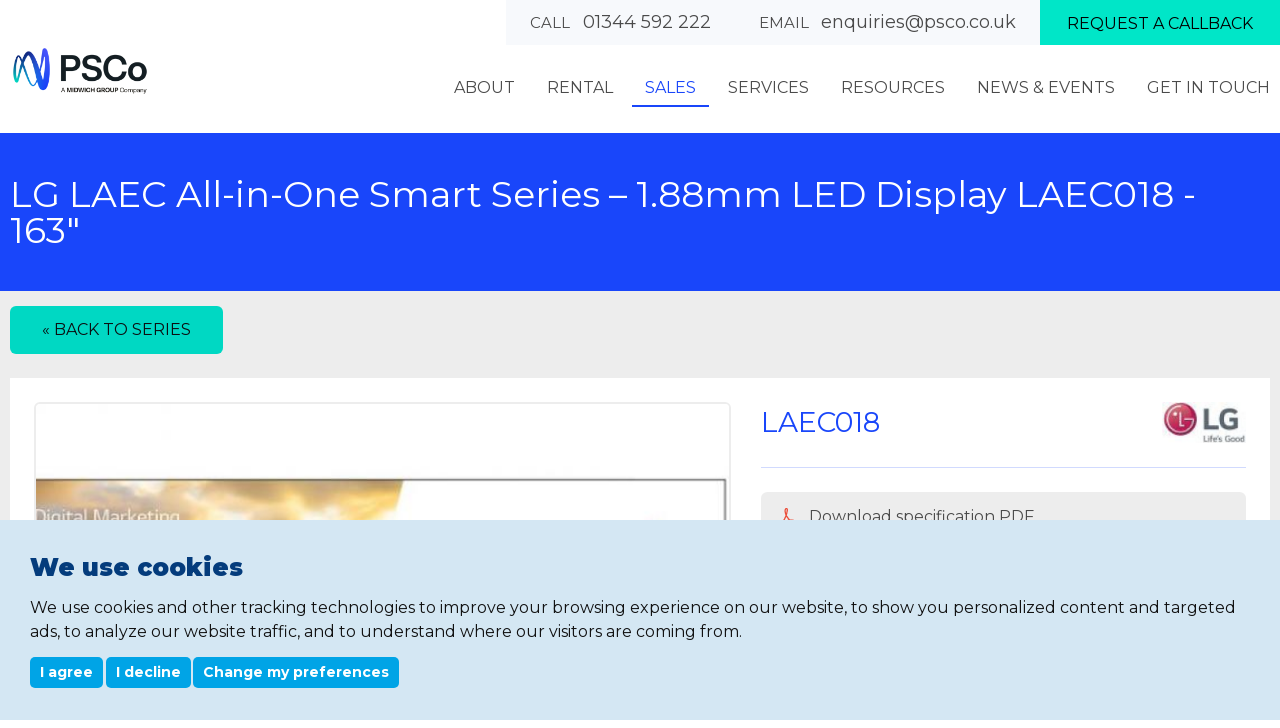

--- FILE ---
content_type: text/html; charset=utf-8
request_url: https://www.psco.co.uk/sales/led-displays/lg/laec-all-in-one-smart-series/1-88mm-led-display-laec018-163/
body_size: 9105
content:
<!DOCTYPE html>
<!--[if lte IE 8]>		<html lang="en-GB" class="nojs lte-ie9 lte-ie8"> <![endif]-->
<!--[if IE 9]>			<html lang="en-GB" class="nojs lte-ie9"> <![endif]-->
<!--[if gt IE 9]><!-->	<html lang="en-GB" class="nojs"> <!--<![endif]-->
<head>
	<!-- Google Tag Manager -->
	<script type="text/plain" data-cookie-consent="tracking">(function(w,d,s,l,i){w[l]=w[l]||[];w[l].push({'gtm.start':
	new Date().getTime(),event:'gtm.js'});var f=d.getElementsByTagName(s)[0],
	j=d.createElement(s),dl=l!='dataLayer'?'&l='+l:'';j.async=true;j.src=
	'https://www.googletagmanager.com/gtm.js?id='+i+dl;f.parentNode.insertBefore(j,f);
	})(window,document,'script','dataLayer','GTM-W7THT2X');</script>
	<!-- End Google Tag Manager -->
	<base href="https://www.psco.co.uk/"><!--[if lte IE 6]></base><![endif]-->
	<title>1.88mm LED Display LAEC018 - 163&quot; | PSCo</title>
	<meta charset="utf-8" />
	<meta name="viewport" content="width=device-width, initial-scale=1" />
	<meta name="generator" content="SilverStripe - http://silverstripe.org" />
<meta http-equiv="Content-type" content="text/html; charset=utf-8" />
<meta property="og:title" content="1.88mm LED Display LAEC018 - 163&quot;" />
<meta property="og:type" content="website" />
<meta property="og:url" content="https://www.psco.co.uk/sales/led-displays/lg/laec-all-in-one-smart-series/1-88mm-led-display-laec018-163/" />
<link rel="image_src" href="http://www.psco.co.uk/apple-touch-icon.png" type="image/png" />
<meta property="og:image" content="http://www.psco.co.uk/apple-touch-icon.png" />
<meta property="og:image:secure_url" content="https://www.psco.co.uk/apple-touch-icon.png" />
<meta property="og:image:type" content="image/png" />
<meta property="og:description" content="Key Features" />
<meta property="og:site_name" content="PSCo" />
<meta property="og:locale" content="en_GB" />

<meta name="twitter:title" content="1.88mm LED Display LAEC018 - 163&quot;">
<meta name="twitter:description" content="Key Features">

	<link href="//www.google-analytics.com" rel="dns-prefetch" />
    <link href="//ajax.googleapis.com" rel="dns-prefetch" />
	<link rel="shortcut icon" href="/favicon.ico" />

	<link rel="preconnect" href="https://fonts.googleapis.com">
	<link rel="preconnect" href="https://fonts.gstatic.com" crossorigin>
	<link href="https://fonts.googleapis.com/css2?family=Montserrat:wght@400;700;900&display=swap" rel="stylesheet" />

	

	<script type="text/javascript">
	(function(H){H.className=H.className.replace(/\bnojs\b/,'')})(document.documentElement)
	</script>

	<script type="text/javascript" src="//www.freeprivacypolicy.com/public/cookie-consent/4.1.0/cookie-consent.js" charset="UTF-8"></script>
<script type="text/javascript" charset="UTF-8">
	document.addEventListener('DOMContentLoaded', function () {
		cookieconsent.run({
			"notice_banner_type":"simple",
			"consent_type":"express",
			"palette":"light","language":"en",
			"page_load_consent_levels":["strictly-necessary"],
			"notice_banner_reject_button_hide":false,
			"preferences_center_close_button_hide":false,
			"page_refresh_confirmation_buttons":false,
			"website_privacy_policy_url":"https://www.psco.co.uk/about/privacy/",
			"website_name":"PSCo"
		});
	});
</script>
<style>
	/** Cookie Consent **/
	.freeprivacypolicy-com---nb-simple {
		width: 100% !important;
		max-width: none !important;
		color: #4A4A4A !important;
		background-color: #D4E7F3 !important;
		font-family: inherit !important;
		font-size: inherit !important;
		font-weight: inherit !important;
	}
	.freeprivacypolicy-com---palette-light .cc-nb-title {
		color: #043c7c;
		font-weight: 900;
		font-family: Montserrat, verdana, sans-serif;
	}
	.freeprivacypolicy-com---palette-light .cc-nb-okagree,
	.freeprivacypolicy-com---palette-light .cc-nb-reject,
	.freeprivacypolicy-com---palette-light .cc-nb-changep,
	.freeprivacypolicy-com---palette-light .cc-cp-foot-save
	{
		background-color: #00A4E6 !important;
		border-radius: 5px !important;
		color: #ffffff !important;
	}
	.freeprivacypolicy-com---palette-light .cc-nb-okagree:hover,
	.freeprivacypolicy-com---palette-light .cc-nb-reject:hover,
	.freeprivacypolicy-com---palette-light .cc-nb-changep:hover,
	.freeprivacypolicy-com---palette-light .cc-cp-foot-save:hover {
		opacity: 75%;
	}
	.freeprivacypolicy-com---palette-light .cc-cp-foot-byline {
		opacity: 0;
	}
	.freeprivacypolicy-com---palette-light .cc-cp-foot-byline a {
		pointer-events: none;
		cursor: default;
	}
	/** /Cookie Consent **/
</style>


<link rel="stylesheet" type="text/css" href="/themes/psco/dist/css/style.css?m=1729673450" />
<link rel="stylesheet" type="text/css" href="/assets/_combinedfiles/schemes.css?m=1729673505" />
</head>
<body class="productpage">
<!-- Google Tag Manager (noscript) -->
<noscript><iframe src="https://www.googletagmanager.com/ns.html?id=GTM-W7THT2X"
height="0" width="0" style="display:none;visibility:hidden"></iframe></noscript>
<!-- End Google Tag Manager (noscript) -->
<div class="viewport">

	<header class="header" role="banner">
	<a href="/sales/led-displays/lg/laec-all-in-one-smart-series/1-88mm-led-display-laec018-163/#" class="header__nav-toggle js-menu-toggle">
		<span class="header__nav-icon" aria-hidden="true"></span> Menu
	</a>

	<div class="container container--inset group">
		<a href="/" class="header__logo replace">PSCo</a>

		<div class="header__top-bar">
			<address class="header__contact">
				<strong>Call</strong> 01344 592 222
			</address>
			<address class="header__contact">
				<strong>Email</strong>
				
					<a href="mailto:enquiries@psco.co.uk">enquiries@psco.co.uk</a>
				
			</address>
			<a href="/sales/led-displays/lg/laec-all-in-one-smart-series/1-88mm-led-display-laec018-163/#" class="js-book-a-callback header__button">Request a callback</a>
		</div>

		<nav class="nav">
			<ul class="js-superfish nav__menu" role="menubar">
				
					<li class="nav__item nav__item--link">
						<a class="nav__link" href="/about/about-psco/" role="menuitem" id="nav__menu--n1" aria-haspopup="true">About</a>
						
							<ul class="nav__submenu" aria-labelledby="nav__menu--n1" role="menu">
								
									<li class="nav__subitem nav__subitem--link">
										<a class="nav__sublink" href="/about/about-psco/" role="menuitem" >About PSCo</a>

										

									</li>
								
									<li class="nav__subitem nav__subitem--link">
										<a class="nav__sublink" href="https://midwichgroupplc.com/" role="menuitem" >Midwich Group</a>

										

									</li>
								
									<li class="nav__subitem nav__subitem--link">
										<a class="nav__sublink" href="/about/our-people/" role="menuitem" >Our People</a>

										

									</li>
								
									<li class="nav__subitem nav__subitem--link">
										<a class="nav__sublink" href="https://www.psco.co.uk/campaign/careers/" role="menuitem" >Careers</a>

										

									</li>
								
									<li class="nav__subitem nav__subitem--link">
										<a class="nav__sublink" href="/about/our-awards/" role="menuitem" >Our Awards</a>

										

									</li>
								
									<li class="nav__subitem nav__subitem--link">
										<a class="nav__sublink" href="/about/privacy/" role="menuitem" >Privacy</a>

										

									</li>
								
									<li class="nav__subitem nav__subitem--link">
										<a class="nav__sublink" href="https://www.midwich.com/about-us/privacy-policy/" role="menuitem" >Privacy Policy</a>

										

									</li>
								
									<li class="nav__subitem nav__subitem--link">
										<a class="nav__sublink" href="https://www.midwich.com/about-us/data-protection-policy/" role="menuitem" >Data Protection Policy</a>

										

									</li>
								
									<li class="nav__subitem nav__subitem--link">
										<a class="nav__sublink" href="https://www.midwich.com/about-us/personal-data-policy/" role="menuitem" >Processing Personal Data</a>

										

									</li>
								
							</ul>
						
					</li>
				
					<li class="nav__item nav__item--link">
						<a class="nav__link" href="/rental/" role="menuitem" id="nav__menu--n2" aria-haspopup="true">Rental</a>
						
							<ul class="nav__submenu" aria-labelledby="nav__menu--n2" role="menu">
								
									<li class="nav__subitem nav__subitem--link">
										<a class="nav__sublink" href="/rental/led/" role="menuitem" >LED</a>

										

									</li>
								
									<li class="nav__subitem nav__subitem--link">
										<a class="nav__sublink" href="/rental/projection/" role="menuitem" >Projection</a>

										

									</li>
								
									<li class="nav__subitem nav__subitem--link">
										<a class="nav__sublink" href="/rental/aluvision/" role="menuitem" >Aluvision</a>

										

									</li>
								
									<li class="nav__subitem nav__subitem--link">
										<a class="nav__sublink" href="/rental/image-processing/" role="menuitem" >Image Processing</a>

										

									</li>
								
									<li class="nav__subitem nav__subitem--link">
										<a class="nav__sublink" href="/rental/large-format-and-flatscreen/" role="menuitem" >Large Format &amp; Flatscreen </a>

										

									</li>
								
									<li class="nav__subitem nav__subitem--link">
										<a class="nav__sublink" href="/rental/interactive/" role="menuitem" >Interactive</a>

										

									</li>
								
									<li class="nav__subitem nav__subitem--link">
										<a class="nav__sublink" href="/rental/outdoor/" role="menuitem" >Outdoor Displays</a>

										

									</li>
								
									<li class="nav__subitem nav__subitem--link">
										<a class="nav__sublink" href="/rental/accessories/" role="menuitem" >Accessories</a>

										

									</li>
								
									<li class="nav__subitem nav__subitem--link">
										<a class="nav__sublink" href="https://www.psco.co.uk/campaign/partner-programme/" role="menuitem" >Partner Programme</a>

										

									</li>
								
							</ul>
						
					</li>
				
					<li class="nav__item nav__item--section">
						<a class="nav__link" href="/sales/" role="menuitem" id="nav__menu--n3" aria-haspopup="true">Sales</a>
						
							<ul class="nav__submenu" aria-labelledby="nav__menu--n3" role="menu">
								
									<li class="nav__subitem nav__subitem--section">
										<a class="nav__sublink" href="/sales/led-displays/" role="menuitem"  id="nav__thirdmenu--n1" aria-haspopup="true">LED Displays</a>

										
											<ul class="nav__thirdmenu" aria-labelledby="nav__thirdmenu--n1" role="menu">
												
													<li class="nav__thirditem nav__thirditem--link">
														<a class="nav__thirdlink" href="/sales/led-displays/absen/" role="menuitem">Absen</a>
													</li>
												
													<li class="nav__thirditem nav__thirditem--section">
														<a class="nav__thirdlink" href="/sales/led-displays/lg/" role="menuitem">LG</a>
													</li>
												
													<li class="nav__thirditem nav__thirditem--link">
														<a class="nav__thirdlink" href="/sales/led-displays/samsung/" role="menuitem">Samsung</a>
													</li>
												
													<li class="nav__thirditem nav__thirditem--link">
														<a class="nav__thirdlink" href="/sales/led-displays/sharpnec/" role="menuitem">Sharp/NEC</a>
													</li>
												
													<li class="nav__thirditem nav__thirditem--link">
														<a class="nav__thirdlink" href="/sales/led-displays/sony/" role="menuitem">SONY</a>
													</li>
												
											</ul>
										

									</li>
								
									<li class="nav__subitem nav__subitem--link">
										<a class="nav__sublink" href="https://www.psco.co.uk/campaign/think-big/ " role="menuitem" >Think Big</a>

										

									</li>
								
									<li class="nav__subitem nav__subitem--link">
										<a class="nav__sublink" href="/sales/led-controllers/" role="menuitem" data-header="true"  id="nav__thirdmenu--n3" aria-haspopup="true">LED Controllers</a>

										
											<ul class="nav__thirdmenu" aria-labelledby="nav__thirdmenu--n3" role="menu">
												
													<li class="nav__thirditem nav__thirditem--link">
														<a class="nav__thirdlink" href="/sales/led-controllers/brompton/" role="menuitem">Brompton</a>
													</li>
												
													<li class="nav__thirditem nav__thirditem--link">
														<a class="nav__thirdlink" href="/sales/led-controllers/novastar/" role="menuitem">NovaStar</a>
													</li>
												
											</ul>
										

									</li>
								
									<li class="nav__subitem nav__subitem--link">
										<a class="nav__sublink" href="/sales/led-mounts/" role="menuitem" >LED Mounts</a>

										

									</li>
								
									<li class="nav__subitem nav__subitem--link">
										<a class="nav__sublink" href="/sales/projection/epson/" role="menuitem"  id="nav__thirdmenu--n5" aria-haspopup="true">Laser Projection</a>

										
											<ul class="nav__thirdmenu" aria-labelledby="nav__thirdmenu--n5" role="menu">
												
													<li class="nav__thirditem nav__thirditem--link">
														<a class="nav__thirdlink" href="/sales/projection/epson/" role="menuitem">Epson</a>
													</li>
												
											</ul>
										

									</li>
								
									<li class="nav__subitem nav__subitem--link">
										<a class="nav__sublink" href="/sales/image-processing/" role="menuitem"  id="nav__thirdmenu--n6" aria-haspopup="true">Image Processing </a>

										
											<ul class="nav__thirdmenu" aria-labelledby="nav__thirdmenu--n6" role="menu">
												
													<li class="nav__thirditem nav__thirditem--link">
														<a class="nav__thirdlink" href="/sales/image-processing/barco/" role="menuitem">Barco</a>
													</li>
												
													<li class="nav__thirditem nav__thirditem--link">
														<a class="nav__thirdlink" href="/sales/image-processing/datapath/" role="menuitem">Datapath</a>
													</li>
												
													<li class="nav__thirditem nav__thirditem--link">
														<a class="nav__thirdlink" href="/sales/image-processing/tv-one/" role="menuitem">TV One</a>
													</li>
												
													<li class="nav__thirditem nav__thirditem--link">
														<a class="nav__thirdlink" href="/sales/image-processing/pixelhue/" role="menuitem">Pixelhue</a>
													</li>
												
											</ul>
										

									</li>
								
									<li class="nav__subitem nav__subitem--link">
										<a class="nav__sublink" href="/sales/media-servers/" role="menuitem"  id="nav__thirdmenu--n7" aria-haspopup="true">Media Servers</a>

										
											<ul class="nav__thirdmenu" aria-labelledby="nav__thirdmenu--n7" role="menu">
												
													<li class="nav__thirditem nav__thirditem--link">
														<a class="nav__thirdlink" href="/sales/media-servers/green-hippo/" role="menuitem">Green Hippo</a>
													</li>
												
													<li class="nav__thirditem nav__thirditem--link">
														<a class="nav__thirdlink" href="/sales/media-servers/hive/" role="menuitem">Hive</a>
													</li>
												
											</ul>
										

									</li>
								
									<li class="nav__subitem nav__subitem--link">
										<a class="nav__sublink" href="/sales/associated-products-connectivity/" role="menuitem" >Associated Products </a>

										

									</li>
								
									<li class="nav__subitem nav__subitem--link">
										<a class="nav__sublink" href="https://www.psco.co.uk/campaign/nearly-new-av/" role="menuitem" >Nearly New </a>

										

									</li>
								
							</ul>
						
					</li>
				
					<li class="nav__item nav__item--link">
						<a class="nav__link" href="/services/" role="menuitem" id="nav__menu--n4" aria-haspopup="true">Services</a>
						
							<ul class="nav__submenu" aria-labelledby="nav__menu--n4" role="menu">
								
									<li class="nav__subitem nav__subitem--link">
										<a class="nav__sublink" href="/services/experience-centre/" role="menuitem" >Experience Centre</a>

										

									</li>
								
									<li class="nav__subitem nav__subitem--link">
										<a class="nav__sublink" href="/services/pre-sales-support/" role="menuitem" >Pre-Sales Support</a>

										

									</li>
								
									<li class="nav__subitem nav__subitem--link">
										<a class="nav__sublink" href="/services/technical-delivery/" role="menuitem" >Technical Delivery</a>

										

									</li>
								
									<li class="nav__subitem nav__subitem--link">
										<a class="nav__sublink" href="/services/aftercare-support/" role="menuitem" >Aftercare Support</a>

										

									</li>
								
									<li class="nav__subitem nav__subitem--link">
										<a class="nav__sublink" href="/services/training/" role="menuitem" >Training</a>

										

									</li>
								
									<li class="nav__subitem nav__subitem--link">
										<a class="nav__sublink" href="https://plus.midwich.com/" role="menuitem" >Plus</a>

										

									</li>
								
							</ul>
						
					</li>
				
					<li class="nav__item nav__item--link">
						<a class="nav__link" href="/resources/" role="menuitem" id="nav__menu--n5" aria-haspopup="true">Resources</a>
						
							<ul class="nav__submenu" aria-labelledby="nav__menu--n5" role="menu">
								
									<li class="nav__subitem nav__subitem--link">
										<a class="nav__sublink" href="/resources/dedicated-vendor-pages/" role="menuitem" >Dedicated Vendor Pages</a>

										

									</li>
								
									<li class="nav__subitem nav__subitem--link">
										<a class="nav__sublink" href="/resources/video/" role="menuitem" >Videos</a>

										

									</li>
								
									<li class="nav__subitem nav__subitem--link">
										<a class="nav__sublink" href="/resources/dedicated-landing-pages/" role="menuitem" >Dedicated Landing Pages</a>

										

									</li>
								
									<li class="nav__subitem nav__subitem--link">
										<a class="nav__sublink" href="https://www.pixeliq.com/" role="menuitem" >LED configurator</a>

										

									</li>
								
							</ul>
						
					</li>
				
					<li class="nav__item nav__item--link">
						<a class="nav__link" href="/news-and-events/news/" role="menuitem" id="nav__menu--n6" aria-haspopup="true">News &amp; Events</a>
						
							<ul class="nav__submenu" aria-labelledby="nav__menu--n6" role="menu">
								
									<li class="nav__subitem nav__subitem--link">
										<a class="nav__sublink" href="/news-and-events/news/" role="menuitem" >News</a>

										

									</li>
								
									<li class="nav__subitem nav__subitem--link">
										<a class="nav__sublink" href="/news-and-events/case-studies/" role="menuitem" >Case Studies</a>

										

									</li>
								
									<li class="nav__subitem nav__subitem--link">
										<a class="nav__sublink" href="/news-and-events/events/" role="menuitem" >Events</a>

										

									</li>
								
							</ul>
						
					</li>
				
					<li class="nav__item nav__item--link">
						<a class="nav__link" href="/get-in-touch/contact-details/" role="menuitem" id="nav__menu--n7" aria-haspopup="true">Get In Touch</a>
						
							<ul class="nav__submenu" aria-labelledby="nav__menu--n7" role="menu">
								
									<li class="nav__subitem nav__subitem--link">
										<a class="nav__sublink" href="/get-in-touch/contact-details/" role="menuitem" >Contact Details</a>

										

									</li>
								
									<li class="nav__subitem nav__subitem--link">
										<a class="nav__sublink" href="/get-in-touch/24-hour-support/" role="menuitem" >24 Hour Support</a>

										

									</li>
								
							</ul>
						
					</li>
				
			</ul>
		</nav>
	</div>
</header>


	<div class="title-bar title-bar--psco">
	<div class="container container--inset">
		<h1>LG LAEC All-in-One Smart Series – 1.88mm LED Display LAEC018 - 163&quot;</h1>
	</div>
</div>

<div class="content content--grey content--shallow-top">
	<div class="container container--inset">
		<section class="block block--space-after">
			<a class="button button--psco" href="/sales/led-displays/lg/laec-all-in-one-smart-series/">&laquo; Back to series</a>
		</section>

		
			
				
					<section class="block  ">
						<div class="product-details background--psco">
							<div class="product-details__section product-details__section--psco">
								<div class="product-details__columns">
									<div class="product-details__column product-details__column--wide">
										<div class="product-gallery">
											<div class="js-gallery-main product-gallery__main">
												
													<div class="product-gallery__item">
														<picture>
	
		<source media="(min-width: 850px) and (-webkit-min-device-pixel-ratio: 1.5), (min-width: 850px) and (min--moz-device-pixel-ratio: 1.5), (min-width: 850px) and (-o-min-device-pixel-ratio: 1.5), (min-width: 850px) and (min-device-pixel-ratio: 1.5), (min-width: 850px) and (min-resolution: 144dpi), (min-width: 850px) and (min-resolution: 1.5dppx)" srcset="/assets/products/lg-laec-all-in-one-smart-series-1-88mm-led-display-163/_resampled/CroppedFocusedImageWzEyNDAsMTAwMCwiNTAtNTAiXQ/LG-LGLAEC163AIO-1.JPG" />
	
		<source media="(min-width: 850px)" srcset="/assets/products/lg-laec-all-in-one-smart-series-1-88mm-led-display-163/_resampled/CroppedFocusedImageWzYyMCw1MDAsIjUwLTUwIl0/LG-LGLAEC163AIO-1.JPG" />
	
		<source media="(min-width: 650px) and (-webkit-min-device-pixel-ratio: 1.5), (min-width: 650px) and (min--moz-device-pixel-ratio: 1.5), (min-width: 650px) and (-o-min-device-pixel-ratio: 1.5), (min-width: 650px) and (min-device-pixel-ratio: 1.5), (min-width: 650px) and (min-resolution: 144dpi), (min-width: 650px) and (min-resolution: 1.5dppx)" srcset="/assets/products/lg-laec-all-in-one-smart-series-1-88mm-led-display-163/_resampled/CroppedFocusedImageWzg2MCw2OTAsIjUwLTUwIl0/LG-LGLAEC163AIO-1.JPG" />
	
		<source media="(min-width: 650px)" srcset="/assets/products/lg-laec-all-in-one-smart-series-1-88mm-led-display-163/_resampled/CroppedFocusedImageWzQzMCwzNDUsIjUwLTUwIl0/LG-LGLAEC163AIO-1.JPG" />
	
		<source media="(min-width: 480px) and (-webkit-min-device-pixel-ratio: 1.5), (min-width: 480px) and (min--moz-device-pixel-ratio: 1.5), (min-width: 480px) and (-o-min-device-pixel-ratio: 1.5), (min-width: 480px) and (min-device-pixel-ratio: 1.5), (min-width: 480px) and (min-resolution: 144dpi), (min-width: 480px) and (min-resolution: 1.5dppx)" srcset="/assets/products/lg-laec-all-in-one-smart-series-1-88mm-led-display-163/_resampled/CroppedFocusedImageWzExODAsOTYwLCI1MC01MCJd/LG-LGLAEC163AIO-1.JPG" />
	
		<source media="(min-width: 480px)" srcset="/assets/products/lg-laec-all-in-one-smart-series-1-88mm-led-display-163/_resampled/CroppedFocusedImageWzU5MCw0ODAsIjUwLTUwIl0/LG-LGLAEC163AIO-1.JPG" />
	
		<source media="(min-width: 376px) and (-webkit-min-device-pixel-ratio: 1.5), (min-width: 376px) and (min--moz-device-pixel-ratio: 1.5), (min-width: 376px) and (-o-min-device-pixel-ratio: 1.5), (min-width: 376px) and (min-device-pixel-ratio: 1.5), (min-width: 376px) and (min-resolution: 144dpi), (min-width: 376px) and (min-resolution: 1.5dppx)" srcset="/assets/products/lg-laec-all-in-one-smart-series-1-88mm-led-display-163/_resampled/CroppedFocusedImageWzg0MCw2ODAsIjUwLTUwIl0/LG-LGLAEC163AIO-1.JPG" />
	
		<source media="(min-width: 376px)" srcset="/assets/products/lg-laec-all-in-one-smart-series-1-88mm-led-display-163/_resampled/CroppedFocusedImageWzQyMCwzNDAsIjUwLTUwIl0/LG-LGLAEC163AIO-1.JPG" />
	
		<source media="(min-width: 321px) and (-webkit-min-device-pixel-ratio: 1.5), (min-width: 321px) and (min--moz-device-pixel-ratio: 1.5), (min-width: 321px) and (-o-min-device-pixel-ratio: 1.5), (min-width: 321px) and (min-device-pixel-ratio: 1.5), (min-width: 321px) and (min-resolution: 144dpi), (min-width: 321px) and (min-resolution: 1.5dppx)" srcset="/assets/products/lg-laec-all-in-one-smart-series-1-88mm-led-display-163/_resampled/CroppedFocusedImageWzYyNCw1MDAsIjUwLTUwIl0/LG-LGLAEC163AIO-1.JPG" />
	
		<source media="(min-width: 321px)" srcset="/assets/products/lg-laec-all-in-one-smart-series-1-88mm-led-display-163/_resampled/CroppedFocusedImageWzMxMiwyNTAsIjUwLTUwIl0/LG-LGLAEC163AIO-1.JPG" />
	
		<source media="(min-width: 200px) and (-webkit-min-device-pixel-ratio: 1.5), (min-width: 200px) and (min--moz-device-pixel-ratio: 1.5), (min-width: 200px) and (-o-min-device-pixel-ratio: 1.5), (min-width: 200px) and (min-device-pixel-ratio: 1.5), (min-width: 200px) and (min-resolution: 144dpi), (min-width: 200px) and (min-resolution: 1.5dppx)" srcset="/assets/products/lg-laec-all-in-one-smart-series-1-88mm-led-display-163/_resampled/CroppedFocusedImageWzUxMiw0MTIsIjUwLTUwIl0/LG-LGLAEC163AIO-1.JPG" />
	
		<source media="(min-width: 200px)" srcset="/assets/products/lg-laec-all-in-one-smart-series-1-88mm-led-display-163/_resampled/CroppedFocusedImageWzI1NiwyMDYsIjUwLTUwIl0/LG-LGLAEC163AIO-1.JPG" />
	
	<img src="/assets/products/lg-laec-all-in-one-smart-series-1-88mm-led-display-163/_resampled/CroppedFocusedImageWzI1NiwyMDYsIjUwLTUwIl0/LG-LGLAEC163AIO-1.JPG" alt="LG LGLAEC163AIO 1" style="object-position: 50% 50%" />
</picture>

													</div>
												
													<div class="product-gallery__item product-gallery__item--hide">
														<picture>
	
		<source media="(min-width: 850px) and (-webkit-min-device-pixel-ratio: 1.5), (min-width: 850px) and (min--moz-device-pixel-ratio: 1.5), (min-width: 850px) and (-o-min-device-pixel-ratio: 1.5), (min-width: 850px) and (min-device-pixel-ratio: 1.5), (min-width: 850px) and (min-resolution: 144dpi), (min-width: 850px) and (min-resolution: 1.5dppx)" srcset="/assets/products/lg-laec-all-in-one-smart-series-1-88mm-led-display-163/_resampled/CroppedFocusedImageWzEyNDAsMTAwMCwiNTAtNTAiXQ/LG-LGLAEC163AIO-2.JPG" />
	
		<source media="(min-width: 850px)" srcset="/assets/products/lg-laec-all-in-one-smart-series-1-88mm-led-display-163/_resampled/CroppedFocusedImageWzYyMCw1MDAsIjUwLTUwIl0/LG-LGLAEC163AIO-2.JPG" />
	
		<source media="(min-width: 650px) and (-webkit-min-device-pixel-ratio: 1.5), (min-width: 650px) and (min--moz-device-pixel-ratio: 1.5), (min-width: 650px) and (-o-min-device-pixel-ratio: 1.5), (min-width: 650px) and (min-device-pixel-ratio: 1.5), (min-width: 650px) and (min-resolution: 144dpi), (min-width: 650px) and (min-resolution: 1.5dppx)" srcset="/assets/products/lg-laec-all-in-one-smart-series-1-88mm-led-display-163/_resampled/CroppedFocusedImageWzg2MCw2OTAsIjUwLTUwIl0/LG-LGLAEC163AIO-2.JPG" />
	
		<source media="(min-width: 650px)" srcset="/assets/products/lg-laec-all-in-one-smart-series-1-88mm-led-display-163/_resampled/CroppedFocusedImageWzQzMCwzNDUsIjUwLTUwIl0/LG-LGLAEC163AIO-2.JPG" />
	
		<source media="(min-width: 480px) and (-webkit-min-device-pixel-ratio: 1.5), (min-width: 480px) and (min--moz-device-pixel-ratio: 1.5), (min-width: 480px) and (-o-min-device-pixel-ratio: 1.5), (min-width: 480px) and (min-device-pixel-ratio: 1.5), (min-width: 480px) and (min-resolution: 144dpi), (min-width: 480px) and (min-resolution: 1.5dppx)" srcset="/assets/products/lg-laec-all-in-one-smart-series-1-88mm-led-display-163/_resampled/CroppedFocusedImageWzExODAsOTYwLCI1MC01MCJd/LG-LGLAEC163AIO-2.JPG" />
	
		<source media="(min-width: 480px)" srcset="/assets/products/lg-laec-all-in-one-smart-series-1-88mm-led-display-163/_resampled/CroppedFocusedImageWzU5MCw0ODAsIjUwLTUwIl0/LG-LGLAEC163AIO-2.JPG" />
	
		<source media="(min-width: 376px) and (-webkit-min-device-pixel-ratio: 1.5), (min-width: 376px) and (min--moz-device-pixel-ratio: 1.5), (min-width: 376px) and (-o-min-device-pixel-ratio: 1.5), (min-width: 376px) and (min-device-pixel-ratio: 1.5), (min-width: 376px) and (min-resolution: 144dpi), (min-width: 376px) and (min-resolution: 1.5dppx)" srcset="/assets/products/lg-laec-all-in-one-smart-series-1-88mm-led-display-163/_resampled/CroppedFocusedImageWzg0MCw2ODAsIjUwLTUwIl0/LG-LGLAEC163AIO-2.JPG" />
	
		<source media="(min-width: 376px)" srcset="/assets/products/lg-laec-all-in-one-smart-series-1-88mm-led-display-163/_resampled/CroppedFocusedImageWzQyMCwzNDAsIjUwLTUwIl0/LG-LGLAEC163AIO-2.JPG" />
	
		<source media="(min-width: 321px) and (-webkit-min-device-pixel-ratio: 1.5), (min-width: 321px) and (min--moz-device-pixel-ratio: 1.5), (min-width: 321px) and (-o-min-device-pixel-ratio: 1.5), (min-width: 321px) and (min-device-pixel-ratio: 1.5), (min-width: 321px) and (min-resolution: 144dpi), (min-width: 321px) and (min-resolution: 1.5dppx)" srcset="/assets/products/lg-laec-all-in-one-smart-series-1-88mm-led-display-163/_resampled/CroppedFocusedImageWzYyNCw1MDAsIjUwLTUwIl0/LG-LGLAEC163AIO-2.JPG" />
	
		<source media="(min-width: 321px)" srcset="/assets/products/lg-laec-all-in-one-smart-series-1-88mm-led-display-163/_resampled/CroppedFocusedImageWzMxMiwyNTAsIjUwLTUwIl0/LG-LGLAEC163AIO-2.JPG" />
	
		<source media="(min-width: 200px) and (-webkit-min-device-pixel-ratio: 1.5), (min-width: 200px) and (min--moz-device-pixel-ratio: 1.5), (min-width: 200px) and (-o-min-device-pixel-ratio: 1.5), (min-width: 200px) and (min-device-pixel-ratio: 1.5), (min-width: 200px) and (min-resolution: 144dpi), (min-width: 200px) and (min-resolution: 1.5dppx)" srcset="/assets/products/lg-laec-all-in-one-smart-series-1-88mm-led-display-163/_resampled/CroppedFocusedImageWzUxMiw0MTIsIjUwLTUwIl0/LG-LGLAEC163AIO-2.JPG" />
	
		<source media="(min-width: 200px)" srcset="/assets/products/lg-laec-all-in-one-smart-series-1-88mm-led-display-163/_resampled/CroppedFocusedImageWzI1NiwyMDYsIjUwLTUwIl0/LG-LGLAEC163AIO-2.JPG" />
	
	<img src="/assets/products/lg-laec-all-in-one-smart-series-1-88mm-led-display-163/_resampled/CroppedFocusedImageWzI1NiwyMDYsIjUwLTUwIl0/LG-LGLAEC163AIO-2.JPG" alt="LG LGLAEC163AIO 2" style="object-position: 50% 50%" />
</picture>

													</div>
												
													<div class="product-gallery__item product-gallery__item--hide">
														<picture>
	
		<source media="(min-width: 850px) and (-webkit-min-device-pixel-ratio: 1.5), (min-width: 850px) and (min--moz-device-pixel-ratio: 1.5), (min-width: 850px) and (-o-min-device-pixel-ratio: 1.5), (min-width: 850px) and (min-device-pixel-ratio: 1.5), (min-width: 850px) and (min-resolution: 144dpi), (min-width: 850px) and (min-resolution: 1.5dppx)" srcset="/assets/products/lg-laec-all-in-one-smart-series-1-88mm-led-display-163/_resampled/CroppedFocusedImageWzEyNDAsMTAwMCwiNTAtNTAiXQ/LG-LGLAEC163AIO-3.JPG" />
	
		<source media="(min-width: 850px)" srcset="/assets/products/lg-laec-all-in-one-smart-series-1-88mm-led-display-163/_resampled/CroppedFocusedImageWzYyMCw1MDAsIjUwLTUwIl0/LG-LGLAEC163AIO-3.JPG" />
	
		<source media="(min-width: 650px) and (-webkit-min-device-pixel-ratio: 1.5), (min-width: 650px) and (min--moz-device-pixel-ratio: 1.5), (min-width: 650px) and (-o-min-device-pixel-ratio: 1.5), (min-width: 650px) and (min-device-pixel-ratio: 1.5), (min-width: 650px) and (min-resolution: 144dpi), (min-width: 650px) and (min-resolution: 1.5dppx)" srcset="/assets/products/lg-laec-all-in-one-smart-series-1-88mm-led-display-163/_resampled/CroppedFocusedImageWzg2MCw2OTAsIjUwLTUwIl0/LG-LGLAEC163AIO-3.JPG" />
	
		<source media="(min-width: 650px)" srcset="/assets/products/lg-laec-all-in-one-smart-series-1-88mm-led-display-163/_resampled/CroppedFocusedImageWzQzMCwzNDUsIjUwLTUwIl0/LG-LGLAEC163AIO-3.JPG" />
	
		<source media="(min-width: 480px) and (-webkit-min-device-pixel-ratio: 1.5), (min-width: 480px) and (min--moz-device-pixel-ratio: 1.5), (min-width: 480px) and (-o-min-device-pixel-ratio: 1.5), (min-width: 480px) and (min-device-pixel-ratio: 1.5), (min-width: 480px) and (min-resolution: 144dpi), (min-width: 480px) and (min-resolution: 1.5dppx)" srcset="/assets/products/lg-laec-all-in-one-smart-series-1-88mm-led-display-163/_resampled/CroppedFocusedImageWzExODAsOTYwLCI1MC01MCJd/LG-LGLAEC163AIO-3.JPG" />
	
		<source media="(min-width: 480px)" srcset="/assets/products/lg-laec-all-in-one-smart-series-1-88mm-led-display-163/_resampled/CroppedFocusedImageWzU5MCw0ODAsIjUwLTUwIl0/LG-LGLAEC163AIO-3.JPG" />
	
		<source media="(min-width: 376px) and (-webkit-min-device-pixel-ratio: 1.5), (min-width: 376px) and (min--moz-device-pixel-ratio: 1.5), (min-width: 376px) and (-o-min-device-pixel-ratio: 1.5), (min-width: 376px) and (min-device-pixel-ratio: 1.5), (min-width: 376px) and (min-resolution: 144dpi), (min-width: 376px) and (min-resolution: 1.5dppx)" srcset="/assets/products/lg-laec-all-in-one-smart-series-1-88mm-led-display-163/_resampled/CroppedFocusedImageWzg0MCw2ODAsIjUwLTUwIl0/LG-LGLAEC163AIO-3.JPG" />
	
		<source media="(min-width: 376px)" srcset="/assets/products/lg-laec-all-in-one-smart-series-1-88mm-led-display-163/_resampled/CroppedFocusedImageWzQyMCwzNDAsIjUwLTUwIl0/LG-LGLAEC163AIO-3.JPG" />
	
		<source media="(min-width: 321px) and (-webkit-min-device-pixel-ratio: 1.5), (min-width: 321px) and (min--moz-device-pixel-ratio: 1.5), (min-width: 321px) and (-o-min-device-pixel-ratio: 1.5), (min-width: 321px) and (min-device-pixel-ratio: 1.5), (min-width: 321px) and (min-resolution: 144dpi), (min-width: 321px) and (min-resolution: 1.5dppx)" srcset="/assets/products/lg-laec-all-in-one-smart-series-1-88mm-led-display-163/_resampled/CroppedFocusedImageWzYyNCw1MDAsIjUwLTUwIl0/LG-LGLAEC163AIO-3.JPG" />
	
		<source media="(min-width: 321px)" srcset="/assets/products/lg-laec-all-in-one-smart-series-1-88mm-led-display-163/_resampled/CroppedFocusedImageWzMxMiwyNTAsIjUwLTUwIl0/LG-LGLAEC163AIO-3.JPG" />
	
		<source media="(min-width: 200px) and (-webkit-min-device-pixel-ratio: 1.5), (min-width: 200px) and (min--moz-device-pixel-ratio: 1.5), (min-width: 200px) and (-o-min-device-pixel-ratio: 1.5), (min-width: 200px) and (min-device-pixel-ratio: 1.5), (min-width: 200px) and (min-resolution: 144dpi), (min-width: 200px) and (min-resolution: 1.5dppx)" srcset="/assets/products/lg-laec-all-in-one-smart-series-1-88mm-led-display-163/_resampled/CroppedFocusedImageWzUxMiw0MTIsIjUwLTUwIl0/LG-LGLAEC163AIO-3.JPG" />
	
		<source media="(min-width: 200px)" srcset="/assets/products/lg-laec-all-in-one-smart-series-1-88mm-led-display-163/_resampled/CroppedFocusedImageWzI1NiwyMDYsIjUwLTUwIl0/LG-LGLAEC163AIO-3.JPG" />
	
	<img src="/assets/products/lg-laec-all-in-one-smart-series-1-88mm-led-display-163/_resampled/CroppedFocusedImageWzI1NiwyMDYsIjUwLTUwIl0/LG-LGLAEC163AIO-3.JPG" alt="LG LGLAEC163AIO 3" style="object-position: 50% 50%" />
</picture>

													</div>
												
													<div class="product-gallery__item product-gallery__item--hide">
														<picture>
	
		<source media="(min-width: 850px) and (-webkit-min-device-pixel-ratio: 1.5), (min-width: 850px) and (min--moz-device-pixel-ratio: 1.5), (min-width: 850px) and (-o-min-device-pixel-ratio: 1.5), (min-width: 850px) and (min-device-pixel-ratio: 1.5), (min-width: 850px) and (min-resolution: 144dpi), (min-width: 850px) and (min-resolution: 1.5dppx)" srcset="/assets/products/lg-laec-all-in-one-smart-series-1-88mm-led-display-163/_resampled/CroppedFocusedImageWzEyNDAsMTAwMCwiNTAtNTAiXQ/LG-LGLAEC163AIO-4.JPG" />
	
		<source media="(min-width: 850px)" srcset="/assets/products/lg-laec-all-in-one-smart-series-1-88mm-led-display-163/_resampled/CroppedFocusedImageWzYyMCw1MDAsIjUwLTUwIl0/LG-LGLAEC163AIO-4.JPG" />
	
		<source media="(min-width: 650px) and (-webkit-min-device-pixel-ratio: 1.5), (min-width: 650px) and (min--moz-device-pixel-ratio: 1.5), (min-width: 650px) and (-o-min-device-pixel-ratio: 1.5), (min-width: 650px) and (min-device-pixel-ratio: 1.5), (min-width: 650px) and (min-resolution: 144dpi), (min-width: 650px) and (min-resolution: 1.5dppx)" srcset="/assets/products/lg-laec-all-in-one-smart-series-1-88mm-led-display-163/_resampled/CroppedFocusedImageWzg2MCw2OTAsIjUwLTUwIl0/LG-LGLAEC163AIO-4.JPG" />
	
		<source media="(min-width: 650px)" srcset="/assets/products/lg-laec-all-in-one-smart-series-1-88mm-led-display-163/_resampled/CroppedFocusedImageWzQzMCwzNDUsIjUwLTUwIl0/LG-LGLAEC163AIO-4.JPG" />
	
		<source media="(min-width: 480px) and (-webkit-min-device-pixel-ratio: 1.5), (min-width: 480px) and (min--moz-device-pixel-ratio: 1.5), (min-width: 480px) and (-o-min-device-pixel-ratio: 1.5), (min-width: 480px) and (min-device-pixel-ratio: 1.5), (min-width: 480px) and (min-resolution: 144dpi), (min-width: 480px) and (min-resolution: 1.5dppx)" srcset="/assets/products/lg-laec-all-in-one-smart-series-1-88mm-led-display-163/_resampled/CroppedFocusedImageWzExODAsOTYwLCI1MC01MCJd/LG-LGLAEC163AIO-4.JPG" />
	
		<source media="(min-width: 480px)" srcset="/assets/products/lg-laec-all-in-one-smart-series-1-88mm-led-display-163/_resampled/CroppedFocusedImageWzU5MCw0ODAsIjUwLTUwIl0/LG-LGLAEC163AIO-4.JPG" />
	
		<source media="(min-width: 376px) and (-webkit-min-device-pixel-ratio: 1.5), (min-width: 376px) and (min--moz-device-pixel-ratio: 1.5), (min-width: 376px) and (-o-min-device-pixel-ratio: 1.5), (min-width: 376px) and (min-device-pixel-ratio: 1.5), (min-width: 376px) and (min-resolution: 144dpi), (min-width: 376px) and (min-resolution: 1.5dppx)" srcset="/assets/products/lg-laec-all-in-one-smart-series-1-88mm-led-display-163/_resampled/CroppedFocusedImageWzg0MCw2ODAsIjUwLTUwIl0/LG-LGLAEC163AIO-4.JPG" />
	
		<source media="(min-width: 376px)" srcset="/assets/products/lg-laec-all-in-one-smart-series-1-88mm-led-display-163/_resampled/CroppedFocusedImageWzQyMCwzNDAsIjUwLTUwIl0/LG-LGLAEC163AIO-4.JPG" />
	
		<source media="(min-width: 321px) and (-webkit-min-device-pixel-ratio: 1.5), (min-width: 321px) and (min--moz-device-pixel-ratio: 1.5), (min-width: 321px) and (-o-min-device-pixel-ratio: 1.5), (min-width: 321px) and (min-device-pixel-ratio: 1.5), (min-width: 321px) and (min-resolution: 144dpi), (min-width: 321px) and (min-resolution: 1.5dppx)" srcset="/assets/products/lg-laec-all-in-one-smart-series-1-88mm-led-display-163/_resampled/CroppedFocusedImageWzYyNCw1MDAsIjUwLTUwIl0/LG-LGLAEC163AIO-4.JPG" />
	
		<source media="(min-width: 321px)" srcset="/assets/products/lg-laec-all-in-one-smart-series-1-88mm-led-display-163/_resampled/CroppedFocusedImageWzMxMiwyNTAsIjUwLTUwIl0/LG-LGLAEC163AIO-4.JPG" />
	
		<source media="(min-width: 200px) and (-webkit-min-device-pixel-ratio: 1.5), (min-width: 200px) and (min--moz-device-pixel-ratio: 1.5), (min-width: 200px) and (-o-min-device-pixel-ratio: 1.5), (min-width: 200px) and (min-device-pixel-ratio: 1.5), (min-width: 200px) and (min-resolution: 144dpi), (min-width: 200px) and (min-resolution: 1.5dppx)" srcset="/assets/products/lg-laec-all-in-one-smart-series-1-88mm-led-display-163/_resampled/CroppedFocusedImageWzUxMiw0MTIsIjUwLTUwIl0/LG-LGLAEC163AIO-4.JPG" />
	
		<source media="(min-width: 200px)" srcset="/assets/products/lg-laec-all-in-one-smart-series-1-88mm-led-display-163/_resampled/CroppedFocusedImageWzI1NiwyMDYsIjUwLTUwIl0/LG-LGLAEC163AIO-4.JPG" />
	
	<img src="/assets/products/lg-laec-all-in-one-smart-series-1-88mm-led-display-163/_resampled/CroppedFocusedImageWzI1NiwyMDYsIjUwLTUwIl0/LG-LGLAEC163AIO-4.JPG" alt="LG LGLAEC163AIO 4" style="object-position: 50% 50%" />
</picture>

													</div>
												
													<div class="product-gallery__item product-gallery__item--hide">
														<picture>
	
		<source media="(min-width: 850px) and (-webkit-min-device-pixel-ratio: 1.5), (min-width: 850px) and (min--moz-device-pixel-ratio: 1.5), (min-width: 850px) and (-o-min-device-pixel-ratio: 1.5), (min-width: 850px) and (min-device-pixel-ratio: 1.5), (min-width: 850px) and (min-resolution: 144dpi), (min-width: 850px) and (min-resolution: 1.5dppx)" srcset="/assets/products/lg-laec-all-in-one-smart-series-1-88mm-led-display-163/_resampled/CroppedFocusedImageWzEyNDAsMTAwMCwiNTAtNTAiXQ/LG-LGLAEC163AIO-5.JPG" />
	
		<source media="(min-width: 850px)" srcset="/assets/products/lg-laec-all-in-one-smart-series-1-88mm-led-display-163/_resampled/CroppedFocusedImageWzYyMCw1MDAsIjUwLTUwIl0/LG-LGLAEC163AIO-5.JPG" />
	
		<source media="(min-width: 650px) and (-webkit-min-device-pixel-ratio: 1.5), (min-width: 650px) and (min--moz-device-pixel-ratio: 1.5), (min-width: 650px) and (-o-min-device-pixel-ratio: 1.5), (min-width: 650px) and (min-device-pixel-ratio: 1.5), (min-width: 650px) and (min-resolution: 144dpi), (min-width: 650px) and (min-resolution: 1.5dppx)" srcset="/assets/products/lg-laec-all-in-one-smart-series-1-88mm-led-display-163/_resampled/CroppedFocusedImageWzg2MCw2OTAsIjUwLTUwIl0/LG-LGLAEC163AIO-5.JPG" />
	
		<source media="(min-width: 650px)" srcset="/assets/products/lg-laec-all-in-one-smart-series-1-88mm-led-display-163/_resampled/CroppedFocusedImageWzQzMCwzNDUsIjUwLTUwIl0/LG-LGLAEC163AIO-5.JPG" />
	
		<source media="(min-width: 480px) and (-webkit-min-device-pixel-ratio: 1.5), (min-width: 480px) and (min--moz-device-pixel-ratio: 1.5), (min-width: 480px) and (-o-min-device-pixel-ratio: 1.5), (min-width: 480px) and (min-device-pixel-ratio: 1.5), (min-width: 480px) and (min-resolution: 144dpi), (min-width: 480px) and (min-resolution: 1.5dppx)" srcset="/assets/products/lg-laec-all-in-one-smart-series-1-88mm-led-display-163/_resampled/CroppedFocusedImageWzExODAsOTYwLCI1MC01MCJd/LG-LGLAEC163AIO-5.JPG" />
	
		<source media="(min-width: 480px)" srcset="/assets/products/lg-laec-all-in-one-smart-series-1-88mm-led-display-163/_resampled/CroppedFocusedImageWzU5MCw0ODAsIjUwLTUwIl0/LG-LGLAEC163AIO-5.JPG" />
	
		<source media="(min-width: 376px) and (-webkit-min-device-pixel-ratio: 1.5), (min-width: 376px) and (min--moz-device-pixel-ratio: 1.5), (min-width: 376px) and (-o-min-device-pixel-ratio: 1.5), (min-width: 376px) and (min-device-pixel-ratio: 1.5), (min-width: 376px) and (min-resolution: 144dpi), (min-width: 376px) and (min-resolution: 1.5dppx)" srcset="/assets/products/lg-laec-all-in-one-smart-series-1-88mm-led-display-163/_resampled/CroppedFocusedImageWzg0MCw2ODAsIjUwLTUwIl0/LG-LGLAEC163AIO-5.JPG" />
	
		<source media="(min-width: 376px)" srcset="/assets/products/lg-laec-all-in-one-smart-series-1-88mm-led-display-163/_resampled/CroppedFocusedImageWzQyMCwzNDAsIjUwLTUwIl0/LG-LGLAEC163AIO-5.JPG" />
	
		<source media="(min-width: 321px) and (-webkit-min-device-pixel-ratio: 1.5), (min-width: 321px) and (min--moz-device-pixel-ratio: 1.5), (min-width: 321px) and (-o-min-device-pixel-ratio: 1.5), (min-width: 321px) and (min-device-pixel-ratio: 1.5), (min-width: 321px) and (min-resolution: 144dpi), (min-width: 321px) and (min-resolution: 1.5dppx)" srcset="/assets/products/lg-laec-all-in-one-smart-series-1-88mm-led-display-163/_resampled/CroppedFocusedImageWzYyNCw1MDAsIjUwLTUwIl0/LG-LGLAEC163AIO-5.JPG" />
	
		<source media="(min-width: 321px)" srcset="/assets/products/lg-laec-all-in-one-smart-series-1-88mm-led-display-163/_resampled/CroppedFocusedImageWzMxMiwyNTAsIjUwLTUwIl0/LG-LGLAEC163AIO-5.JPG" />
	
		<source media="(min-width: 200px) and (-webkit-min-device-pixel-ratio: 1.5), (min-width: 200px) and (min--moz-device-pixel-ratio: 1.5), (min-width: 200px) and (-o-min-device-pixel-ratio: 1.5), (min-width: 200px) and (min-device-pixel-ratio: 1.5), (min-width: 200px) and (min-resolution: 144dpi), (min-width: 200px) and (min-resolution: 1.5dppx)" srcset="/assets/products/lg-laec-all-in-one-smart-series-1-88mm-led-display-163/_resampled/CroppedFocusedImageWzUxMiw0MTIsIjUwLTUwIl0/LG-LGLAEC163AIO-5.JPG" />
	
		<source media="(min-width: 200px)" srcset="/assets/products/lg-laec-all-in-one-smart-series-1-88mm-led-display-163/_resampled/CroppedFocusedImageWzI1NiwyMDYsIjUwLTUwIl0/LG-LGLAEC163AIO-5.JPG" />
	
	<img src="/assets/products/lg-laec-all-in-one-smart-series-1-88mm-led-display-163/_resampled/CroppedFocusedImageWzI1NiwyMDYsIjUwLTUwIl0/LG-LGLAEC163AIO-5.JPG" alt="LG LGLAEC163AIO 5" style="object-position: 50% 50%" />
</picture>

													</div>
												
													<div class="product-gallery__item product-gallery__item--hide">
														<picture>
	
		<source media="(min-width: 850px) and (-webkit-min-device-pixel-ratio: 1.5), (min-width: 850px) and (min--moz-device-pixel-ratio: 1.5), (min-width: 850px) and (-o-min-device-pixel-ratio: 1.5), (min-width: 850px) and (min-device-pixel-ratio: 1.5), (min-width: 850px) and (min-resolution: 144dpi), (min-width: 850px) and (min-resolution: 1.5dppx)" srcset="/assets/products/lg-laec-all-in-one-smart-series-1-88mm-led-display-163/_resampled/CroppedFocusedImageWzEyNDAsMTAwMCwiNTAtNTAiXQ/LG-LGLAEC163AIO-6.JPG" />
	
		<source media="(min-width: 850px)" srcset="/assets/products/lg-laec-all-in-one-smart-series-1-88mm-led-display-163/_resampled/CroppedFocusedImageWzYyMCw1MDAsIjUwLTUwIl0/LG-LGLAEC163AIO-6.JPG" />
	
		<source media="(min-width: 650px) and (-webkit-min-device-pixel-ratio: 1.5), (min-width: 650px) and (min--moz-device-pixel-ratio: 1.5), (min-width: 650px) and (-o-min-device-pixel-ratio: 1.5), (min-width: 650px) and (min-device-pixel-ratio: 1.5), (min-width: 650px) and (min-resolution: 144dpi), (min-width: 650px) and (min-resolution: 1.5dppx)" srcset="/assets/products/lg-laec-all-in-one-smart-series-1-88mm-led-display-163/_resampled/CroppedFocusedImageWzg2MCw2OTAsIjUwLTUwIl0/LG-LGLAEC163AIO-6.JPG" />
	
		<source media="(min-width: 650px)" srcset="/assets/products/lg-laec-all-in-one-smart-series-1-88mm-led-display-163/_resampled/CroppedFocusedImageWzQzMCwzNDUsIjUwLTUwIl0/LG-LGLAEC163AIO-6.JPG" />
	
		<source media="(min-width: 480px) and (-webkit-min-device-pixel-ratio: 1.5), (min-width: 480px) and (min--moz-device-pixel-ratio: 1.5), (min-width: 480px) and (-o-min-device-pixel-ratio: 1.5), (min-width: 480px) and (min-device-pixel-ratio: 1.5), (min-width: 480px) and (min-resolution: 144dpi), (min-width: 480px) and (min-resolution: 1.5dppx)" srcset="/assets/products/lg-laec-all-in-one-smart-series-1-88mm-led-display-163/_resampled/CroppedFocusedImageWzExODAsOTYwLCI1MC01MCJd/LG-LGLAEC163AIO-6.JPG" />
	
		<source media="(min-width: 480px)" srcset="/assets/products/lg-laec-all-in-one-smart-series-1-88mm-led-display-163/_resampled/CroppedFocusedImageWzU5MCw0ODAsIjUwLTUwIl0/LG-LGLAEC163AIO-6.JPG" />
	
		<source media="(min-width: 376px) and (-webkit-min-device-pixel-ratio: 1.5), (min-width: 376px) and (min--moz-device-pixel-ratio: 1.5), (min-width: 376px) and (-o-min-device-pixel-ratio: 1.5), (min-width: 376px) and (min-device-pixel-ratio: 1.5), (min-width: 376px) and (min-resolution: 144dpi), (min-width: 376px) and (min-resolution: 1.5dppx)" srcset="/assets/products/lg-laec-all-in-one-smart-series-1-88mm-led-display-163/_resampled/CroppedFocusedImageWzg0MCw2ODAsIjUwLTUwIl0/LG-LGLAEC163AIO-6.JPG" />
	
		<source media="(min-width: 376px)" srcset="/assets/products/lg-laec-all-in-one-smart-series-1-88mm-led-display-163/_resampled/CroppedFocusedImageWzQyMCwzNDAsIjUwLTUwIl0/LG-LGLAEC163AIO-6.JPG" />
	
		<source media="(min-width: 321px) and (-webkit-min-device-pixel-ratio: 1.5), (min-width: 321px) and (min--moz-device-pixel-ratio: 1.5), (min-width: 321px) and (-o-min-device-pixel-ratio: 1.5), (min-width: 321px) and (min-device-pixel-ratio: 1.5), (min-width: 321px) and (min-resolution: 144dpi), (min-width: 321px) and (min-resolution: 1.5dppx)" srcset="/assets/products/lg-laec-all-in-one-smart-series-1-88mm-led-display-163/_resampled/CroppedFocusedImageWzYyNCw1MDAsIjUwLTUwIl0/LG-LGLAEC163AIO-6.JPG" />
	
		<source media="(min-width: 321px)" srcset="/assets/products/lg-laec-all-in-one-smart-series-1-88mm-led-display-163/_resampled/CroppedFocusedImageWzMxMiwyNTAsIjUwLTUwIl0/LG-LGLAEC163AIO-6.JPG" />
	
		<source media="(min-width: 200px) and (-webkit-min-device-pixel-ratio: 1.5), (min-width: 200px) and (min--moz-device-pixel-ratio: 1.5), (min-width: 200px) and (-o-min-device-pixel-ratio: 1.5), (min-width: 200px) and (min-device-pixel-ratio: 1.5), (min-width: 200px) and (min-resolution: 144dpi), (min-width: 200px) and (min-resolution: 1.5dppx)" srcset="/assets/products/lg-laec-all-in-one-smart-series-1-88mm-led-display-163/_resampled/CroppedFocusedImageWzUxMiw0MTIsIjUwLTUwIl0/LG-LGLAEC163AIO-6.JPG" />
	
		<source media="(min-width: 200px)" srcset="/assets/products/lg-laec-all-in-one-smart-series-1-88mm-led-display-163/_resampled/CroppedFocusedImageWzI1NiwyMDYsIjUwLTUwIl0/LG-LGLAEC163AIO-6.JPG" />
	
	<img src="/assets/products/lg-laec-all-in-one-smart-series-1-88mm-led-display-163/_resampled/CroppedFocusedImageWzI1NiwyMDYsIjUwLTUwIl0/LG-LGLAEC163AIO-6.JPG" alt="LG LGLAEC163AIO 6" style="object-position: 50% 50%" />
</picture>

													</div>
												
													<div class="product-gallery__item product-gallery__item--hide">
														<picture>
	
		<source media="(min-width: 850px) and (-webkit-min-device-pixel-ratio: 1.5), (min-width: 850px) and (min--moz-device-pixel-ratio: 1.5), (min-width: 850px) and (-o-min-device-pixel-ratio: 1.5), (min-width: 850px) and (min-device-pixel-ratio: 1.5), (min-width: 850px) and (min-resolution: 144dpi), (min-width: 850px) and (min-resolution: 1.5dppx)" srcset="/assets/products/laec-all-in-one-smart-series/_resampled/CroppedFocusedImageWzEyNDAsMTAwMCwiNTAtNTAiXQ/LG-LED-AIO-SNS2-2.jpg" />
	
		<source media="(min-width: 850px)" srcset="/assets/products/laec-all-in-one-smart-series/_resampled/CroppedFocusedImageWzYyMCw1MDAsIjUwLTUwIl0/LG-LED-AIO-SNS2-2.jpg" />
	
		<source media="(min-width: 650px) and (-webkit-min-device-pixel-ratio: 1.5), (min-width: 650px) and (min--moz-device-pixel-ratio: 1.5), (min-width: 650px) and (-o-min-device-pixel-ratio: 1.5), (min-width: 650px) and (min-device-pixel-ratio: 1.5), (min-width: 650px) and (min-resolution: 144dpi), (min-width: 650px) and (min-resolution: 1.5dppx)" srcset="/assets/products/laec-all-in-one-smart-series/_resampled/CroppedFocusedImageWzg2MCw2OTAsIjUwLTUwIl0/LG-LED-AIO-SNS2-2.jpg" />
	
		<source media="(min-width: 650px)" srcset="/assets/products/laec-all-in-one-smart-series/_resampled/CroppedFocusedImageWzQzMCwzNDUsIjUwLTUwIl0/LG-LED-AIO-SNS2-2.jpg" />
	
		<source media="(min-width: 480px) and (-webkit-min-device-pixel-ratio: 1.5), (min-width: 480px) and (min--moz-device-pixel-ratio: 1.5), (min-width: 480px) and (-o-min-device-pixel-ratio: 1.5), (min-width: 480px) and (min-device-pixel-ratio: 1.5), (min-width: 480px) and (min-resolution: 144dpi), (min-width: 480px) and (min-resolution: 1.5dppx)" srcset="/assets/products/laec-all-in-one-smart-series/_resampled/CroppedFocusedImageWzExODAsOTYwLCI1MC01MCJd/LG-LED-AIO-SNS2-2.jpg" />
	
		<source media="(min-width: 480px)" srcset="/assets/products/laec-all-in-one-smart-series/_resampled/CroppedFocusedImageWzU5MCw0ODAsIjUwLTUwIl0/LG-LED-AIO-SNS2-2.jpg" />
	
		<source media="(min-width: 376px) and (-webkit-min-device-pixel-ratio: 1.5), (min-width: 376px) and (min--moz-device-pixel-ratio: 1.5), (min-width: 376px) and (-o-min-device-pixel-ratio: 1.5), (min-width: 376px) and (min-device-pixel-ratio: 1.5), (min-width: 376px) and (min-resolution: 144dpi), (min-width: 376px) and (min-resolution: 1.5dppx)" srcset="/assets/products/laec-all-in-one-smart-series/_resampled/CroppedFocusedImageWzg0MCw2ODAsIjUwLTUwIl0/LG-LED-AIO-SNS2-2.jpg" />
	
		<source media="(min-width: 376px)" srcset="/assets/products/laec-all-in-one-smart-series/_resampled/CroppedFocusedImageWzQyMCwzNDAsIjUwLTUwIl0/LG-LED-AIO-SNS2-2.jpg" />
	
		<source media="(min-width: 321px) and (-webkit-min-device-pixel-ratio: 1.5), (min-width: 321px) and (min--moz-device-pixel-ratio: 1.5), (min-width: 321px) and (-o-min-device-pixel-ratio: 1.5), (min-width: 321px) and (min-device-pixel-ratio: 1.5), (min-width: 321px) and (min-resolution: 144dpi), (min-width: 321px) and (min-resolution: 1.5dppx)" srcset="/assets/products/laec-all-in-one-smart-series/_resampled/CroppedFocusedImageWzYyNCw1MDAsIjUwLTUwIl0/LG-LED-AIO-SNS2-2.jpg" />
	
		<source media="(min-width: 321px)" srcset="/assets/products/laec-all-in-one-smart-series/_resampled/CroppedFocusedImageWzMxMiwyNTAsIjUwLTUwIl0/LG-LED-AIO-SNS2-2.jpg" />
	
		<source media="(min-width: 200px) and (-webkit-min-device-pixel-ratio: 1.5), (min-width: 200px) and (min--moz-device-pixel-ratio: 1.5), (min-width: 200px) and (-o-min-device-pixel-ratio: 1.5), (min-width: 200px) and (min-device-pixel-ratio: 1.5), (min-width: 200px) and (min-resolution: 144dpi), (min-width: 200px) and (min-resolution: 1.5dppx)" srcset="/assets/products/laec-all-in-one-smart-series/_resampled/CroppedFocusedImageWzUxMiw0MTIsIjUwLTUwIl0/LG-LED-AIO-SNS2-2.jpg" />
	
		<source media="(min-width: 200px)" srcset="/assets/products/laec-all-in-one-smart-series/_resampled/CroppedFocusedImageWzI1NiwyMDYsIjUwLTUwIl0/LG-LED-AIO-SNS2-2.jpg" />
	
	<img src="/assets/products/laec-all-in-one-smart-series/_resampled/CroppedFocusedImageWzI1NiwyMDYsIjUwLTUwIl0/LG-LED-AIO-SNS2-2.jpg" alt="LG LED AIO SNS2 2" style="object-position: 50% 50%" />
</picture>

													</div>
												
													<div class="product-gallery__item product-gallery__item--hide">
														<picture>
	
		<source media="(min-width: 850px) and (-webkit-min-device-pixel-ratio: 1.5), (min-width: 850px) and (min--moz-device-pixel-ratio: 1.5), (min-width: 850px) and (-o-min-device-pixel-ratio: 1.5), (min-width: 850px) and (min-device-pixel-ratio: 1.5), (min-width: 850px) and (min-resolution: 144dpi), (min-width: 850px) and (min-resolution: 1.5dppx)" srcset="/assets/products/laec-all-in-one-smart-series/_resampled/CroppedFocusedImageWzEyNDAsMTAwMCwiNTAtNTAiXQ/LG-LED-AIO-SNS2-5.jpg" />
	
		<source media="(min-width: 850px)" srcset="/assets/products/laec-all-in-one-smart-series/_resampled/CroppedFocusedImageWzYyMCw1MDAsIjUwLTUwIl0/LG-LED-AIO-SNS2-5.jpg" />
	
		<source media="(min-width: 650px) and (-webkit-min-device-pixel-ratio: 1.5), (min-width: 650px) and (min--moz-device-pixel-ratio: 1.5), (min-width: 650px) and (-o-min-device-pixel-ratio: 1.5), (min-width: 650px) and (min-device-pixel-ratio: 1.5), (min-width: 650px) and (min-resolution: 144dpi), (min-width: 650px) and (min-resolution: 1.5dppx)" srcset="/assets/products/laec-all-in-one-smart-series/_resampled/CroppedFocusedImageWzg2MCw2OTAsIjUwLTUwIl0/LG-LED-AIO-SNS2-5.jpg" />
	
		<source media="(min-width: 650px)" srcset="/assets/products/laec-all-in-one-smart-series/_resampled/CroppedFocusedImageWzQzMCwzNDUsIjUwLTUwIl0/LG-LED-AIO-SNS2-5.jpg" />
	
		<source media="(min-width: 480px) and (-webkit-min-device-pixel-ratio: 1.5), (min-width: 480px) and (min--moz-device-pixel-ratio: 1.5), (min-width: 480px) and (-o-min-device-pixel-ratio: 1.5), (min-width: 480px) and (min-device-pixel-ratio: 1.5), (min-width: 480px) and (min-resolution: 144dpi), (min-width: 480px) and (min-resolution: 1.5dppx)" srcset="/assets/products/laec-all-in-one-smart-series/_resampled/CroppedFocusedImageWzExODAsOTYwLCI1MC01MCJd/LG-LED-AIO-SNS2-5.jpg" />
	
		<source media="(min-width: 480px)" srcset="/assets/products/laec-all-in-one-smart-series/_resampled/CroppedFocusedImageWzU5MCw0ODAsIjUwLTUwIl0/LG-LED-AIO-SNS2-5.jpg" />
	
		<source media="(min-width: 376px) and (-webkit-min-device-pixel-ratio: 1.5), (min-width: 376px) and (min--moz-device-pixel-ratio: 1.5), (min-width: 376px) and (-o-min-device-pixel-ratio: 1.5), (min-width: 376px) and (min-device-pixel-ratio: 1.5), (min-width: 376px) and (min-resolution: 144dpi), (min-width: 376px) and (min-resolution: 1.5dppx)" srcset="/assets/products/laec-all-in-one-smart-series/_resampled/CroppedFocusedImageWzg0MCw2ODAsIjUwLTUwIl0/LG-LED-AIO-SNS2-5.jpg" />
	
		<source media="(min-width: 376px)" srcset="/assets/products/laec-all-in-one-smart-series/_resampled/CroppedFocusedImageWzQyMCwzNDAsIjUwLTUwIl0/LG-LED-AIO-SNS2-5.jpg" />
	
		<source media="(min-width: 321px) and (-webkit-min-device-pixel-ratio: 1.5), (min-width: 321px) and (min--moz-device-pixel-ratio: 1.5), (min-width: 321px) and (-o-min-device-pixel-ratio: 1.5), (min-width: 321px) and (min-device-pixel-ratio: 1.5), (min-width: 321px) and (min-resolution: 144dpi), (min-width: 321px) and (min-resolution: 1.5dppx)" srcset="/assets/products/laec-all-in-one-smart-series/_resampled/CroppedFocusedImageWzYyNCw1MDAsIjUwLTUwIl0/LG-LED-AIO-SNS2-5.jpg" />
	
		<source media="(min-width: 321px)" srcset="/assets/products/laec-all-in-one-smart-series/_resampled/CroppedFocusedImageWzMxMiwyNTAsIjUwLTUwIl0/LG-LED-AIO-SNS2-5.jpg" />
	
		<source media="(min-width: 200px) and (-webkit-min-device-pixel-ratio: 1.5), (min-width: 200px) and (min--moz-device-pixel-ratio: 1.5), (min-width: 200px) and (-o-min-device-pixel-ratio: 1.5), (min-width: 200px) and (min-device-pixel-ratio: 1.5), (min-width: 200px) and (min-resolution: 144dpi), (min-width: 200px) and (min-resolution: 1.5dppx)" srcset="/assets/products/laec-all-in-one-smart-series/_resampled/CroppedFocusedImageWzUxMiw0MTIsIjUwLTUwIl0/LG-LED-AIO-SNS2-5.jpg" />
	
		<source media="(min-width: 200px)" srcset="/assets/products/laec-all-in-one-smart-series/_resampled/CroppedFocusedImageWzI1NiwyMDYsIjUwLTUwIl0/LG-LED-AIO-SNS2-5.jpg" />
	
	<img src="/assets/products/laec-all-in-one-smart-series/_resampled/CroppedFocusedImageWzI1NiwyMDYsIjUwLTUwIl0/LG-LED-AIO-SNS2-5.jpg" alt="LG LED AIO SNS2 5" style="object-position: 50% 50%" />
</picture>

													</div>
												
											</div>
											
												<div class="js-gallery-nav product-gallery__nav">
													
														<div class="product-gallery__item">
															<picture>
	
		<source media="(min-width: 200px) and (-webkit-min-device-pixel-ratio: 1.5), (min-width: 200px) and (min--moz-device-pixel-ratio: 1.5), (min-width: 200px) and (-o-min-device-pixel-ratio: 1.5), (min-width: 200px) and (min-device-pixel-ratio: 1.5), (min-width: 200px) and (min-resolution: 144dpi), (min-width: 200px) and (min-resolution: 1.5dppx)" srcset="/assets/products/lg-laec-all-in-one-smart-series-1-88mm-led-display-163/_resampled/CroppedFocusedImageWzIyMCwyMjAsIjUwLTUwIl0/LG-LGLAEC163AIO-1.JPG" />
	
		<source media="(min-width: 200px)" srcset="/assets/products/lg-laec-all-in-one-smart-series-1-88mm-led-display-163/_resampled/CroppedFocusedImageWzExMCwxMTAsIjUwLTUwIl0/LG-LGLAEC163AIO-1.JPG" />
	
	<img src="/assets/products/lg-laec-all-in-one-smart-series-1-88mm-led-display-163/_resampled/CroppedFocusedImageWzExMCwxMTAsIjUwLTUwIl0/LG-LGLAEC163AIO-1.JPG" alt="LG LGLAEC163AIO 1" style="object-position: 50% 50%" />
</picture>

														</div>
													
														<div class="product-gallery__item">
															<picture>
	
		<source media="(min-width: 200px) and (-webkit-min-device-pixel-ratio: 1.5), (min-width: 200px) and (min--moz-device-pixel-ratio: 1.5), (min-width: 200px) and (-o-min-device-pixel-ratio: 1.5), (min-width: 200px) and (min-device-pixel-ratio: 1.5), (min-width: 200px) and (min-resolution: 144dpi), (min-width: 200px) and (min-resolution: 1.5dppx)" srcset="/assets/products/lg-laec-all-in-one-smart-series-1-88mm-led-display-163/_resampled/CroppedFocusedImageWzIyMCwyMjAsIjUwLTUwIl0/LG-LGLAEC163AIO-2.JPG" />
	
		<source media="(min-width: 200px)" srcset="/assets/products/lg-laec-all-in-one-smart-series-1-88mm-led-display-163/_resampled/CroppedFocusedImageWzExMCwxMTAsIjUwLTUwIl0/LG-LGLAEC163AIO-2.JPG" />
	
	<img src="/assets/products/lg-laec-all-in-one-smart-series-1-88mm-led-display-163/_resampled/CroppedFocusedImageWzExMCwxMTAsIjUwLTUwIl0/LG-LGLAEC163AIO-2.JPG" alt="LG LGLAEC163AIO 2" style="object-position: 50% 50%" />
</picture>

														</div>
													
														<div class="product-gallery__item">
															<picture>
	
		<source media="(min-width: 200px) and (-webkit-min-device-pixel-ratio: 1.5), (min-width: 200px) and (min--moz-device-pixel-ratio: 1.5), (min-width: 200px) and (-o-min-device-pixel-ratio: 1.5), (min-width: 200px) and (min-device-pixel-ratio: 1.5), (min-width: 200px) and (min-resolution: 144dpi), (min-width: 200px) and (min-resolution: 1.5dppx)" srcset="/assets/products/lg-laec-all-in-one-smart-series-1-88mm-led-display-163/_resampled/CroppedFocusedImageWzIyMCwyMjAsIjUwLTUwIl0/LG-LGLAEC163AIO-3.JPG" />
	
		<source media="(min-width: 200px)" srcset="/assets/products/lg-laec-all-in-one-smart-series-1-88mm-led-display-163/_resampled/CroppedFocusedImageWzExMCwxMTAsIjUwLTUwIl0/LG-LGLAEC163AIO-3.JPG" />
	
	<img src="/assets/products/lg-laec-all-in-one-smart-series-1-88mm-led-display-163/_resampled/CroppedFocusedImageWzExMCwxMTAsIjUwLTUwIl0/LG-LGLAEC163AIO-3.JPG" alt="LG LGLAEC163AIO 3" style="object-position: 50% 50%" />
</picture>

														</div>
													
														<div class="product-gallery__item">
															<picture>
	
		<source media="(min-width: 200px) and (-webkit-min-device-pixel-ratio: 1.5), (min-width: 200px) and (min--moz-device-pixel-ratio: 1.5), (min-width: 200px) and (-o-min-device-pixel-ratio: 1.5), (min-width: 200px) and (min-device-pixel-ratio: 1.5), (min-width: 200px) and (min-resolution: 144dpi), (min-width: 200px) and (min-resolution: 1.5dppx)" srcset="/assets/products/lg-laec-all-in-one-smart-series-1-88mm-led-display-163/_resampled/CroppedFocusedImageWzIyMCwyMjAsIjUwLTUwIl0/LG-LGLAEC163AIO-4.JPG" />
	
		<source media="(min-width: 200px)" srcset="/assets/products/lg-laec-all-in-one-smart-series-1-88mm-led-display-163/_resampled/CroppedFocusedImageWzExMCwxMTAsIjUwLTUwIl0/LG-LGLAEC163AIO-4.JPG" />
	
	<img src="/assets/products/lg-laec-all-in-one-smart-series-1-88mm-led-display-163/_resampled/CroppedFocusedImageWzExMCwxMTAsIjUwLTUwIl0/LG-LGLAEC163AIO-4.JPG" alt="LG LGLAEC163AIO 4" style="object-position: 50% 50%" />
</picture>

														</div>
													
														<div class="product-gallery__item">
															<picture>
	
		<source media="(min-width: 200px) and (-webkit-min-device-pixel-ratio: 1.5), (min-width: 200px) and (min--moz-device-pixel-ratio: 1.5), (min-width: 200px) and (-o-min-device-pixel-ratio: 1.5), (min-width: 200px) and (min-device-pixel-ratio: 1.5), (min-width: 200px) and (min-resolution: 144dpi), (min-width: 200px) and (min-resolution: 1.5dppx)" srcset="/assets/products/lg-laec-all-in-one-smart-series-1-88mm-led-display-163/_resampled/CroppedFocusedImageWzIyMCwyMjAsIjUwLTUwIl0/LG-LGLAEC163AIO-5.JPG" />
	
		<source media="(min-width: 200px)" srcset="/assets/products/lg-laec-all-in-one-smart-series-1-88mm-led-display-163/_resampled/CroppedFocusedImageWzExMCwxMTAsIjUwLTUwIl0/LG-LGLAEC163AIO-5.JPG" />
	
	<img src="/assets/products/lg-laec-all-in-one-smart-series-1-88mm-led-display-163/_resampled/CroppedFocusedImageWzExMCwxMTAsIjUwLTUwIl0/LG-LGLAEC163AIO-5.JPG" alt="LG LGLAEC163AIO 5" style="object-position: 50% 50%" />
</picture>

														</div>
													
														<div class="product-gallery__item">
															<picture>
	
		<source media="(min-width: 200px) and (-webkit-min-device-pixel-ratio: 1.5), (min-width: 200px) and (min--moz-device-pixel-ratio: 1.5), (min-width: 200px) and (-o-min-device-pixel-ratio: 1.5), (min-width: 200px) and (min-device-pixel-ratio: 1.5), (min-width: 200px) and (min-resolution: 144dpi), (min-width: 200px) and (min-resolution: 1.5dppx)" srcset="/assets/products/lg-laec-all-in-one-smart-series-1-88mm-led-display-163/_resampled/CroppedFocusedImageWzIyMCwyMjAsIjUwLTUwIl0/LG-LGLAEC163AIO-6.JPG" />
	
		<source media="(min-width: 200px)" srcset="/assets/products/lg-laec-all-in-one-smart-series-1-88mm-led-display-163/_resampled/CroppedFocusedImageWzExMCwxMTAsIjUwLTUwIl0/LG-LGLAEC163AIO-6.JPG" />
	
	<img src="/assets/products/lg-laec-all-in-one-smart-series-1-88mm-led-display-163/_resampled/CroppedFocusedImageWzExMCwxMTAsIjUwLTUwIl0/LG-LGLAEC163AIO-6.JPG" alt="LG LGLAEC163AIO 6" style="object-position: 50% 50%" />
</picture>

														</div>
													
														<div class="product-gallery__item">
															<picture>
	
		<source media="(min-width: 200px) and (-webkit-min-device-pixel-ratio: 1.5), (min-width: 200px) and (min--moz-device-pixel-ratio: 1.5), (min-width: 200px) and (-o-min-device-pixel-ratio: 1.5), (min-width: 200px) and (min-device-pixel-ratio: 1.5), (min-width: 200px) and (min-resolution: 144dpi), (min-width: 200px) and (min-resolution: 1.5dppx)" srcset="/assets/products/laec-all-in-one-smart-series/_resampled/CroppedFocusedImageWzIyMCwyMjAsIjUwLTUwIl0/LG-LED-AIO-SNS2-2.jpg" />
	
		<source media="(min-width: 200px)" srcset="/assets/products/laec-all-in-one-smart-series/_resampled/CroppedFocusedImageWzExMCwxMTAsIjUwLTUwIl0/LG-LED-AIO-SNS2-2.jpg" />
	
	<img src="/assets/products/laec-all-in-one-smart-series/_resampled/CroppedFocusedImageWzExMCwxMTAsIjUwLTUwIl0/LG-LED-AIO-SNS2-2.jpg" alt="LG LED AIO SNS2 2" style="object-position: 50% 50%" />
</picture>

														</div>
													
														<div class="product-gallery__item">
															<picture>
	
		<source media="(min-width: 200px) and (-webkit-min-device-pixel-ratio: 1.5), (min-width: 200px) and (min--moz-device-pixel-ratio: 1.5), (min-width: 200px) and (-o-min-device-pixel-ratio: 1.5), (min-width: 200px) and (min-device-pixel-ratio: 1.5), (min-width: 200px) and (min-resolution: 144dpi), (min-width: 200px) and (min-resolution: 1.5dppx)" srcset="/assets/products/laec-all-in-one-smart-series/_resampled/CroppedFocusedImageWzIyMCwyMjAsIjUwLTUwIl0/LG-LED-AIO-SNS2-5.jpg" />
	
		<source media="(min-width: 200px)" srcset="/assets/products/laec-all-in-one-smart-series/_resampled/CroppedFocusedImageWzExMCwxMTAsIjUwLTUwIl0/LG-LED-AIO-SNS2-5.jpg" />
	
	<img src="/assets/products/laec-all-in-one-smart-series/_resampled/CroppedFocusedImageWzExMCwxMTAsIjUwLTUwIl0/LG-LED-AIO-SNS2-5.jpg" alt="LG LED AIO SNS2 5" style="object-position: 50% 50%" />
</picture>

														</div>
													
												</div>
											
										</div>
									</div>
									<div class="product-details__column product-details__column--narrow">
										<div class="product-details__section product-details__section--psco">
											<div class="typography typography--legacy typography--psco">
												<div class="product-details__title">
													<h2>LAEC018</h2>
													
														<picture>
	
		<source media="(min-width: 960px) and (-webkit-min-device-pixel-ratio: 1.5), (min-width: 960px) and (min--moz-device-pixel-ratio: 1.5), (min-width: 960px) and (-o-min-device-pixel-ratio: 1.5), (min-width: 960px) and (min-device-pixel-ratio: 1.5), (min-width: 960px) and (min-resolution: 144dpi), (min-width: 960px) and (min-resolution: 1.5dppx)" srcset="/assets/productlogo/_resampled/paddedimageWzQxMiwyMDAsIkZGRkZGRiIsMTAwXQ/LG-2015-Logo2.jpg" />
	
		<source media="(min-width: 960px)" srcset="/assets/productlogo/_resampled/paddedimageWzIwNiwxMDAsIkZGRkZGRiIsMTAwXQ/LG-2015-Logo2.jpg" />
	
		<source media="(min-width: 850px) and (-webkit-min-device-pixel-ratio: 1.5), (min-width: 850px) and (min--moz-device-pixel-ratio: 1.5), (min-width: 850px) and (-o-min-device-pixel-ratio: 1.5), (min-width: 850px) and (min-device-pixel-ratio: 1.5), (min-width: 850px) and (min-resolution: 144dpi), (min-width: 850px) and (min-resolution: 1.5dppx)" srcset="/assets/productlogo/_resampled/paddedimageWzMyMCwxNTYsIkZGRkZGRiIsMTAwXQ/LG-2015-Logo2.jpg" />
	
		<source media="(min-width: 850px)" srcset="/assets/productlogo/_resampled/paddedimageWzE2MCw3OCwiRkZGRkZGIiwxMDBd/LG-2015-Logo2.jpg" />
	
		<source media="(min-width: 650px) and (-webkit-min-device-pixel-ratio: 1.5), (min-width: 650px) and (min--moz-device-pixel-ratio: 1.5), (min-width: 650px) and (-o-min-device-pixel-ratio: 1.5), (min-width: 650px) and (min-device-pixel-ratio: 1.5), (min-width: 650px) and (min-resolution: 144dpi), (min-width: 650px) and (min-resolution: 1.5dppx)" srcset="/assets/productlogo/_resampled/paddedimageWzI4MCwxMzYsIkZGRkZGRiIsMTAwXQ/LG-2015-Logo2.jpg" />
	
		<source media="(min-width: 650px)" srcset="/assets/productlogo/_resampled/paddedimageWzE0MCw2OCwiRkZGRkZGIiwxMDBd/LG-2015-Logo2.jpg" />
	
		<source media="(min-width: 200px) and (-webkit-min-device-pixel-ratio: 1.5), (min-width: 200px) and (min--moz-device-pixel-ratio: 1.5), (min-width: 200px) and (-o-min-device-pixel-ratio: 1.5), (min-width: 200px) and (min-device-pixel-ratio: 1.5), (min-width: 200px) and (min-resolution: 144dpi), (min-width: 200px) and (min-resolution: 1.5dppx)" srcset="/assets/productlogo/_resampled/paddedimageWzI0MCwxMTYsIkZGRkZGRiIsMTAwXQ/LG-2015-Logo2.jpg" />
	
		<source media="(min-width: 200px)" srcset="/assets/productlogo/_resampled/paddedimageWzEyMCw1OCwiRkZGRkZGIiwxMDBd/LG-2015-Logo2.jpg" />
	
	<img src="/assets/productlogo/_resampled/paddedimageWzIwNiwxMDAsIkZGRkZGRiIsMTAwXQ/LG-2015-Logo2.jpg" alt="LG 2015 Logo2" style="object-position: 50% 50%" />
</picture>

													
													
												</div>
											</div>
										</div>
										<div class="product-details__section product-details__section--psco">
											
												<a class="product-details__specification" href="/assets/products/lg-laec-all-in-one-smart-series-1-88mm-led-display-163/specifications/LG-LGLAEC163AIO-1.pdf" target="_blank">
													<img src="themes/psco/dist/images/pdf.svg" width="20" height="19" alt="" />
													Download specification PDF
												</a>
											
											<div class="typography typography--legacy typography--psco">
												<h3>Description</h3>
												<p>Key Features</p><ul><li>Pixel Pitch: 1.88 mm</li>
<li>Screen Size: 163” (Full HD)</li>
<li>Brightness: 500 nit (Max., after calibration)</li>
<li>Embedded System Controller</li>
<li>Built-in Speaker</li>
<li>Dedicated Accessories : Wall Mount, Dedicated Stand (Optional)</li>
</ul><p> </p><p><strong> All-in-One LED Screen with Built-in Speaker</strong></p><p>LG's LED All-in-One LAEC series has two size of screens; 136- inch and a 163-inch. The LAEC series is offered as an all-in-one package including an embedded controller and built-in speaker. Eliminating the prejudice that LED displays are difficult and complex to install, it doesn't require controller connections or module configuration. After a simple installation process, all you need to do is to turn on the screen with a remote control like home TV.</p><div><strong>High Performance with webOS</strong></div><div>Built-in Quad Core SoC (System on Chip) can execute several tasks at once for providing smooth content playback. Also, LG webOS Smart Platform enhances user convenience with intuitive GUI and provides to SI or/and developers simple app development tools* such as SDK (Software Development Kit), SCAP, sample applications.</div><div><strong>Easy Installation</strong></div><div>The installation process of the All-in-One Smart series is very simple. After securing cabinets (two for LAEC015, three for LAEC018), attach each LED display module to them. Lastly, plug in the power cable. This simple installation saves time and labor, thereby making users handle the LED screen with ease.</div><div>Versatile Installation with Dedicated Accessories </div><div>The product is offered with the necessary component including the landscape wall mount and tools for installation. The dedicated stand* is provided as an option, so that you can easily place it depending on your installation sites. Also, the LAEC series can be installed side by side in the form of 1 × N or 2 × N, up to 14 screens, suitable for its installation site and its purposes.</div><div><strong>Quick Maintenance</strong></div><div>
<div id="iw_comp1619833022174">
<div>
<div data-primarykey="1619833022174">
<div data-wa-msg="Main Banner #1">
<div>
<div>
<div>
<div>
<div>
<div>
<div>In case of failure related to the LED module or the system board, it can be serviced from the front. The LED module can be simply detached by the provided magnetic tool and replaced quickly without cabling.</div>
</div>
</div>
</div>
</div>
</div>
</div>
</div>
</div>
</div>
</div>
</div>
											</div>
										</div>
									</div>
								</div>
							</div>

							

<div class="product-details__section product-details__section--psco">
	<div class="typography typography--legacy typography--psco">
		<div class="center">
			
			<a class="btn js-request-price" href="/sales/led-displays/lg/laec-all-in-one-smart-series/1-88mm-led-display-laec018-163/#">Request Pricing</a>
		</div>
	</div>
</div>




							

							<div class="product-details__section product-details__section--psco">
								<div class="product-details__columns">

									
										<div class="product-details__column product-details__column--wide">
											<div class="typography typography--legacy typography--psco">
												<h2>LAEC018 Features</h2>
												<table width="100%">
													
														<tr>
															<td style="width: 40%;">Pixel Pitch</td>
															<td>1.88mm</td>
														</tr>
													
														<tr>
															<td style="width: 40%;">Brightness</td>
															<td>500 nit</td>
														</tr>
													
														<tr>
															<td style="width: 40%;">Power Consumption (W/m², Max.)</td>
															<td>302</td>
														</tr>
													
														<tr>
															<td style="width: 40%;">Contrast Ratio</td>
															<td>3,000:1</td>
														</tr>
													
												</table>
											</div>
										</div>
									

									<div class="product-details__column product-details__column--narrow">
										
									</div>
								</div>
							</div>

							

						</div>
					</section>
				
			
		
	</div>
</div>


	<div class="js-callback-overlay callback-form__overlay"></div>
<div class="js-callback-form callback-form" id="callback-form">
	<a href="javascript:void(0)" class="js-callback-form-close callback-form__close">x</a>
	<span class="callback-form__loading"></span>

	<div class="typography typography--legacy typography--legacy">
		<h2>Request a callback</h2>
		<p>Complete the form below and we&rsquo;ll call you to discuss your requirements.</p>
	</div>

	<form id="Form_CallbackForm" action="/sales/led-displays/lg/laec-all-in-one-smart-series/1-88mm-led-display-laec018-163/CallbackForm#CallbackForm" method="post" enctype="application/x-www-form-urlencoded" novalidate="novalidate">
		<div class="callback-form__inner">
			
				<div id="Form_CallbackForm_Title_Holder" class="field text title">
	<label class="left" for="Form_CallbackForm_Title">Title</label>
	<div class="middleColumn">
		<input type="text" name="Title" class="text title" id="Form_CallbackForm_Title" tabindex="-1" />
	</div>
	
	
	
</div>

			
				<div id="Form_CallbackForm_Name_Holder" class="field text">
	<label class="left" for="Form_CallbackForm_Name">Your Name<span>*</span></label>
	<div class="middleColumn">
		<input type="text" name="Name" class="text" id="Form_CallbackForm_Name" required="required" aria-required="true" />
	</div>
	
	
	
</div>

			
				<div class="CompositeField field CompositeField composite nolabel ">
	

	
		
			<div id="Form_CallbackForm_Company_Holder" class="field text">
	<label class="left" for="Form_CallbackForm_Company">Company Name<span>*</span></label>
	<div class="middleColumn">
		<input type="text" name="Company" class="text" id="Form_CallbackForm_Company" />
	</div>
	
	
	
</div>

		
	
		
			<div id="Form_CallbackForm_Telephone_Holder" class="field text">
	<label class="left" for="Form_CallbackForm_Telephone">Business Telephone Number<span>*</span></label>
	<div class="middleColumn">
		<input type="text" name="Telephone" class="text" id="Form_CallbackForm_Telephone" required="required" aria-required="true" />
	</div>
	
	
	
</div>

		
	

	
</div>

			
				<div id="Form_CallbackForm_Email_Holder" class="field email text">
	<label class="left" for="Form_CallbackForm_Email">Business Email Address<span>*</span></label>
	<div class="middleColumn">
		<input type="email" name="Email" class="email text" id="Form_CallbackForm_Email" />
	</div>
	
	
	
</div>

			
				<div id="Form_CallbackForm_Consent_Holder" class="field checkbox">
	<input type="checkbox" name="Consent" value="1" class="checkbox" id="Form_CallbackForm_Consent" />
	<label class="right" for="Form_CallbackForm_Consent">We take your data security very seriously, you can read about our privacy statement <a href="/privacy" target="_blank">here</a>. We’ll gladly call you back, however <strong>if you wish to be included on our marketing emails, newsletters and event updates, please tick here to confirm your acceptance</strong>.</label>
	
	
</div>

			
				<input type="hidden" name="SecurityID" value="18d801f2377ccca40c15a8fa386e2dce0472a827" class="hidden" id="Form_CallbackForm_SecurityID" />
			
				<div id="Form_CallbackForm_Captcha_Holder" class="field recaptcha nolabel">
	
	<div class="middleColumn">
		<div class="g-recaptcha" id="Captcha" data-sitekey="6LeZ388qAAAAAFVFPm5dC_g2ibJGe3yNNMNSLjif" ></div>
	</div>
	
	
	
</div>

			
		</div>

		
			<button type="submit" name="action_doCallbackForm" value="Submit" class="action" id="Form_CallbackForm_action_doCallbackForm">
		Submit
	</button>
		
	</form>
</div>

	<div class="js-price-overlay price-form__overlay"></div>
<div class="js-price-form price-form" id="price-form">
	<a href="javascript:void(0)" class="js-price-form-close price-form__close">x</a>
	<span class="price-form__loading"></span>

	<div class="typography typography--legacy typography--legacy">
		<h2>Request Pricing</h2>
		<p>Complete the form below and we&rsquo;ll call you to discuss your requirements.</p>
	</div>

	<form id="Form_PriceForm" action="/sales/led-displays/lg/laec-all-in-one-smart-series/1-88mm-led-display-laec018-163/PriceForm#PriceForm" method="post" enctype="application/x-www-form-urlencoded" novalidate="novalidate">
		<div class="price-form__inner">
			
				<div id="Form_PriceForm_Title_Holder" class="field text title">
	<label class="left" for="Form_PriceForm_Title">Title</label>
	<div class="middleColumn">
		<input type="text" name="Title" class="text title" id="Form_PriceForm_Title" tabindex="-1" />
	</div>
	
	
	
</div>

			
				<div id="Form_PriceForm_Name_Holder" class="field text">
	<label class="left" for="Form_PriceForm_Name">Your Name<span>*</span></label>
	<div class="middleColumn">
		<input type="text" name="Name" class="text" id="Form_PriceForm_Name" required="required" aria-required="true" />
	</div>
	
	
	
</div>

			
				<div class="CompositeField field CompositeField composite nolabel ">
	

	
		
			<div id="Form_PriceForm_Company_Holder" class="field text">
	<label class="left" for="Form_PriceForm_Company">Company Name<span>*</span></label>
	<div class="middleColumn">
		<input type="text" name="Company" class="text" id="Form_PriceForm_Company" required="required" aria-required="true" />
	</div>
	
	
	
</div>

		
	
		
			<div id="Form_PriceForm_Telephone_Holder" class="field text">
	<label class="left" for="Form_PriceForm_Telephone">Business Telephone Number<span>*</span></label>
	<div class="middleColumn">
		<input type="text" name="Telephone" class="text" id="Form_PriceForm_Telephone" required="required" aria-required="true" />
	</div>
	
	
	
</div>

		
	

	
</div>

			
				<div id="Form_PriceForm_Email_Holder" class="field email text">
	<label class="left" for="Form_PriceForm_Email">Business Email Address<span>*</span></label>
	<div class="middleColumn">
		<input type="email" name="Email" class="email text" id="Form_PriceForm_Email" required="required" aria-required="true" />
	</div>
	
	
	
</div>

			
				<div id="Form_PriceForm_Consent_Holder" class="field checkbox">
	<input type="checkbox" name="Consent" value="1" class="checkbox" id="Form_PriceForm_Consent" />
	<label class="right" for="Form_PriceForm_Consent">We take your data security very seriously, you can read about our privacy statement <a href="/privacy" target="_blank">here</a>. We’ll gladly call you back, however <strong>if you wish to be included on our marketing emails, newsletters and event updates, please tick here to confirm your acceptance</strong>.</label>
	
	
</div>

			
				<input type="hidden" name="SecurityID" value="18d801f2377ccca40c15a8fa386e2dce0472a827" class="hidden" id="Form_PriceForm_SecurityID" />
			
				<div id="Form_PriceForm_Captcha_Holder" class="field recaptcha nolabel">
	
	<div class="middleColumn">
		<div class="g-recaptcha" id="Captcha" data-sitekey="6LeZ388qAAAAAFVFPm5dC_g2ibJGe3yNNMNSLjif" ></div>
	</div>
	
	
	
</div>

			
		</div>

		
			<button type="submit" name="action_doPriceForm" value="Submit" class="action" id="Form_PriceForm_action_doPriceForm">
		Submit
	</button>
		
	</form>
</div>


	
	<section class="footer-contact-bar">
		<div class="container container--inset">
			<div class="footer-contact-bar__flex">
				<div class="footer-contact-bar__content">
					<span class="footer-contact-bar__logo replace">PSCo</span>
					<address>PSCo, Innovation House Segro Park<br />
Ellesfield Avenue Bracknell RG12 8HH</address>
				</div>

				<div class="footer-contact-bar__content">
					<address><strong>01344 592 222</strong></address>
					<div class="social">
						
							<a class="social__icon social__icon--twitter replace" target="_blank" href="https://twitter.com/PSCo_">Twitter</a>
						
						
							<a class="social__icon social__icon--instagram replace" target="_blank" href="https://www.linkedin.com/company/1125317">Instagram</a>
						
						
							<a class="social__icon social__icon--youtube replace" target="_blank" href="https://www.youtube.com/user/PSCoLimited">YouTube</a>
						
					</div>
				</div>
			</div>
		</div>
	</section>


<footer class="footer">
	<div class="container container--inset">
		<div class="footer__flex">
			<div class="footer__column footer__column--pri">
				<p>At PSCo our mission is ‘Delivering Innovation’. We do this through the latest and most pioneering display technology and superior technical support and logistics services.</p>
				<p><a href="https://www.midwich.com/about-us/midwich-group/" target="_blank"><img src="themes/psco/dist/images/midwich-group.png" alt="Midwich Logo" width="180" height="66" /></a><br /><small>Part of the Midwich Group</small></p>
				<p><a href="/about/privacy/">Read our Terms &amp; Conditions and Privacy Policy here</a>
			</div>

			<div class="footer__column footer__column--sec">
				<div class="footer__menu">
					
				</div>
			</div>
		</div>
	</div>
</footer>

<div class="footer-copyright">
	<div class="container container--inset">Copyright &copy; 2026 <strong>Midwich</strong>. All rights reserved.</div>
</div>


</div>

<script type="text/javascript" src="/themes/psco/dist/js/app.js?m=1729673450"></script><script type="text/javascript" src="https://www.google.com/recaptcha/api.js"></script></body>
</html>


--- FILE ---
content_type: text/html; charset=utf-8
request_url: https://www.google.com/recaptcha/api2/anchor?ar=1&k=6LeZ388qAAAAAFVFPm5dC_g2ibJGe3yNNMNSLjif&co=aHR0cHM6Ly93d3cucHNjby5jby51azo0NDM.&hl=en&v=PoyoqOPhxBO7pBk68S4YbpHZ&size=normal&anchor-ms=20000&execute-ms=30000&cb=4ssq699v8ap
body_size: 49086
content:
<!DOCTYPE HTML><html dir="ltr" lang="en"><head><meta http-equiv="Content-Type" content="text/html; charset=UTF-8">
<meta http-equiv="X-UA-Compatible" content="IE=edge">
<title>reCAPTCHA</title>
<style type="text/css">
/* cyrillic-ext */
@font-face {
  font-family: 'Roboto';
  font-style: normal;
  font-weight: 400;
  font-stretch: 100%;
  src: url(//fonts.gstatic.com/s/roboto/v48/KFO7CnqEu92Fr1ME7kSn66aGLdTylUAMa3GUBHMdazTgWw.woff2) format('woff2');
  unicode-range: U+0460-052F, U+1C80-1C8A, U+20B4, U+2DE0-2DFF, U+A640-A69F, U+FE2E-FE2F;
}
/* cyrillic */
@font-face {
  font-family: 'Roboto';
  font-style: normal;
  font-weight: 400;
  font-stretch: 100%;
  src: url(//fonts.gstatic.com/s/roboto/v48/KFO7CnqEu92Fr1ME7kSn66aGLdTylUAMa3iUBHMdazTgWw.woff2) format('woff2');
  unicode-range: U+0301, U+0400-045F, U+0490-0491, U+04B0-04B1, U+2116;
}
/* greek-ext */
@font-face {
  font-family: 'Roboto';
  font-style: normal;
  font-weight: 400;
  font-stretch: 100%;
  src: url(//fonts.gstatic.com/s/roboto/v48/KFO7CnqEu92Fr1ME7kSn66aGLdTylUAMa3CUBHMdazTgWw.woff2) format('woff2');
  unicode-range: U+1F00-1FFF;
}
/* greek */
@font-face {
  font-family: 'Roboto';
  font-style: normal;
  font-weight: 400;
  font-stretch: 100%;
  src: url(//fonts.gstatic.com/s/roboto/v48/KFO7CnqEu92Fr1ME7kSn66aGLdTylUAMa3-UBHMdazTgWw.woff2) format('woff2');
  unicode-range: U+0370-0377, U+037A-037F, U+0384-038A, U+038C, U+038E-03A1, U+03A3-03FF;
}
/* math */
@font-face {
  font-family: 'Roboto';
  font-style: normal;
  font-weight: 400;
  font-stretch: 100%;
  src: url(//fonts.gstatic.com/s/roboto/v48/KFO7CnqEu92Fr1ME7kSn66aGLdTylUAMawCUBHMdazTgWw.woff2) format('woff2');
  unicode-range: U+0302-0303, U+0305, U+0307-0308, U+0310, U+0312, U+0315, U+031A, U+0326-0327, U+032C, U+032F-0330, U+0332-0333, U+0338, U+033A, U+0346, U+034D, U+0391-03A1, U+03A3-03A9, U+03B1-03C9, U+03D1, U+03D5-03D6, U+03F0-03F1, U+03F4-03F5, U+2016-2017, U+2034-2038, U+203C, U+2040, U+2043, U+2047, U+2050, U+2057, U+205F, U+2070-2071, U+2074-208E, U+2090-209C, U+20D0-20DC, U+20E1, U+20E5-20EF, U+2100-2112, U+2114-2115, U+2117-2121, U+2123-214F, U+2190, U+2192, U+2194-21AE, U+21B0-21E5, U+21F1-21F2, U+21F4-2211, U+2213-2214, U+2216-22FF, U+2308-230B, U+2310, U+2319, U+231C-2321, U+2336-237A, U+237C, U+2395, U+239B-23B7, U+23D0, U+23DC-23E1, U+2474-2475, U+25AF, U+25B3, U+25B7, U+25BD, U+25C1, U+25CA, U+25CC, U+25FB, U+266D-266F, U+27C0-27FF, U+2900-2AFF, U+2B0E-2B11, U+2B30-2B4C, U+2BFE, U+3030, U+FF5B, U+FF5D, U+1D400-1D7FF, U+1EE00-1EEFF;
}
/* symbols */
@font-face {
  font-family: 'Roboto';
  font-style: normal;
  font-weight: 400;
  font-stretch: 100%;
  src: url(//fonts.gstatic.com/s/roboto/v48/KFO7CnqEu92Fr1ME7kSn66aGLdTylUAMaxKUBHMdazTgWw.woff2) format('woff2');
  unicode-range: U+0001-000C, U+000E-001F, U+007F-009F, U+20DD-20E0, U+20E2-20E4, U+2150-218F, U+2190, U+2192, U+2194-2199, U+21AF, U+21E6-21F0, U+21F3, U+2218-2219, U+2299, U+22C4-22C6, U+2300-243F, U+2440-244A, U+2460-24FF, U+25A0-27BF, U+2800-28FF, U+2921-2922, U+2981, U+29BF, U+29EB, U+2B00-2BFF, U+4DC0-4DFF, U+FFF9-FFFB, U+10140-1018E, U+10190-1019C, U+101A0, U+101D0-101FD, U+102E0-102FB, U+10E60-10E7E, U+1D2C0-1D2D3, U+1D2E0-1D37F, U+1F000-1F0FF, U+1F100-1F1AD, U+1F1E6-1F1FF, U+1F30D-1F30F, U+1F315, U+1F31C, U+1F31E, U+1F320-1F32C, U+1F336, U+1F378, U+1F37D, U+1F382, U+1F393-1F39F, U+1F3A7-1F3A8, U+1F3AC-1F3AF, U+1F3C2, U+1F3C4-1F3C6, U+1F3CA-1F3CE, U+1F3D4-1F3E0, U+1F3ED, U+1F3F1-1F3F3, U+1F3F5-1F3F7, U+1F408, U+1F415, U+1F41F, U+1F426, U+1F43F, U+1F441-1F442, U+1F444, U+1F446-1F449, U+1F44C-1F44E, U+1F453, U+1F46A, U+1F47D, U+1F4A3, U+1F4B0, U+1F4B3, U+1F4B9, U+1F4BB, U+1F4BF, U+1F4C8-1F4CB, U+1F4D6, U+1F4DA, U+1F4DF, U+1F4E3-1F4E6, U+1F4EA-1F4ED, U+1F4F7, U+1F4F9-1F4FB, U+1F4FD-1F4FE, U+1F503, U+1F507-1F50B, U+1F50D, U+1F512-1F513, U+1F53E-1F54A, U+1F54F-1F5FA, U+1F610, U+1F650-1F67F, U+1F687, U+1F68D, U+1F691, U+1F694, U+1F698, U+1F6AD, U+1F6B2, U+1F6B9-1F6BA, U+1F6BC, U+1F6C6-1F6CF, U+1F6D3-1F6D7, U+1F6E0-1F6EA, U+1F6F0-1F6F3, U+1F6F7-1F6FC, U+1F700-1F7FF, U+1F800-1F80B, U+1F810-1F847, U+1F850-1F859, U+1F860-1F887, U+1F890-1F8AD, U+1F8B0-1F8BB, U+1F8C0-1F8C1, U+1F900-1F90B, U+1F93B, U+1F946, U+1F984, U+1F996, U+1F9E9, U+1FA00-1FA6F, U+1FA70-1FA7C, U+1FA80-1FA89, U+1FA8F-1FAC6, U+1FACE-1FADC, U+1FADF-1FAE9, U+1FAF0-1FAF8, U+1FB00-1FBFF;
}
/* vietnamese */
@font-face {
  font-family: 'Roboto';
  font-style: normal;
  font-weight: 400;
  font-stretch: 100%;
  src: url(//fonts.gstatic.com/s/roboto/v48/KFO7CnqEu92Fr1ME7kSn66aGLdTylUAMa3OUBHMdazTgWw.woff2) format('woff2');
  unicode-range: U+0102-0103, U+0110-0111, U+0128-0129, U+0168-0169, U+01A0-01A1, U+01AF-01B0, U+0300-0301, U+0303-0304, U+0308-0309, U+0323, U+0329, U+1EA0-1EF9, U+20AB;
}
/* latin-ext */
@font-face {
  font-family: 'Roboto';
  font-style: normal;
  font-weight: 400;
  font-stretch: 100%;
  src: url(//fonts.gstatic.com/s/roboto/v48/KFO7CnqEu92Fr1ME7kSn66aGLdTylUAMa3KUBHMdazTgWw.woff2) format('woff2');
  unicode-range: U+0100-02BA, U+02BD-02C5, U+02C7-02CC, U+02CE-02D7, U+02DD-02FF, U+0304, U+0308, U+0329, U+1D00-1DBF, U+1E00-1E9F, U+1EF2-1EFF, U+2020, U+20A0-20AB, U+20AD-20C0, U+2113, U+2C60-2C7F, U+A720-A7FF;
}
/* latin */
@font-face {
  font-family: 'Roboto';
  font-style: normal;
  font-weight: 400;
  font-stretch: 100%;
  src: url(//fonts.gstatic.com/s/roboto/v48/KFO7CnqEu92Fr1ME7kSn66aGLdTylUAMa3yUBHMdazQ.woff2) format('woff2');
  unicode-range: U+0000-00FF, U+0131, U+0152-0153, U+02BB-02BC, U+02C6, U+02DA, U+02DC, U+0304, U+0308, U+0329, U+2000-206F, U+20AC, U+2122, U+2191, U+2193, U+2212, U+2215, U+FEFF, U+FFFD;
}
/* cyrillic-ext */
@font-face {
  font-family: 'Roboto';
  font-style: normal;
  font-weight: 500;
  font-stretch: 100%;
  src: url(//fonts.gstatic.com/s/roboto/v48/KFO7CnqEu92Fr1ME7kSn66aGLdTylUAMa3GUBHMdazTgWw.woff2) format('woff2');
  unicode-range: U+0460-052F, U+1C80-1C8A, U+20B4, U+2DE0-2DFF, U+A640-A69F, U+FE2E-FE2F;
}
/* cyrillic */
@font-face {
  font-family: 'Roboto';
  font-style: normal;
  font-weight: 500;
  font-stretch: 100%;
  src: url(//fonts.gstatic.com/s/roboto/v48/KFO7CnqEu92Fr1ME7kSn66aGLdTylUAMa3iUBHMdazTgWw.woff2) format('woff2');
  unicode-range: U+0301, U+0400-045F, U+0490-0491, U+04B0-04B1, U+2116;
}
/* greek-ext */
@font-face {
  font-family: 'Roboto';
  font-style: normal;
  font-weight: 500;
  font-stretch: 100%;
  src: url(//fonts.gstatic.com/s/roboto/v48/KFO7CnqEu92Fr1ME7kSn66aGLdTylUAMa3CUBHMdazTgWw.woff2) format('woff2');
  unicode-range: U+1F00-1FFF;
}
/* greek */
@font-face {
  font-family: 'Roboto';
  font-style: normal;
  font-weight: 500;
  font-stretch: 100%;
  src: url(//fonts.gstatic.com/s/roboto/v48/KFO7CnqEu92Fr1ME7kSn66aGLdTylUAMa3-UBHMdazTgWw.woff2) format('woff2');
  unicode-range: U+0370-0377, U+037A-037F, U+0384-038A, U+038C, U+038E-03A1, U+03A3-03FF;
}
/* math */
@font-face {
  font-family: 'Roboto';
  font-style: normal;
  font-weight: 500;
  font-stretch: 100%;
  src: url(//fonts.gstatic.com/s/roboto/v48/KFO7CnqEu92Fr1ME7kSn66aGLdTylUAMawCUBHMdazTgWw.woff2) format('woff2');
  unicode-range: U+0302-0303, U+0305, U+0307-0308, U+0310, U+0312, U+0315, U+031A, U+0326-0327, U+032C, U+032F-0330, U+0332-0333, U+0338, U+033A, U+0346, U+034D, U+0391-03A1, U+03A3-03A9, U+03B1-03C9, U+03D1, U+03D5-03D6, U+03F0-03F1, U+03F4-03F5, U+2016-2017, U+2034-2038, U+203C, U+2040, U+2043, U+2047, U+2050, U+2057, U+205F, U+2070-2071, U+2074-208E, U+2090-209C, U+20D0-20DC, U+20E1, U+20E5-20EF, U+2100-2112, U+2114-2115, U+2117-2121, U+2123-214F, U+2190, U+2192, U+2194-21AE, U+21B0-21E5, U+21F1-21F2, U+21F4-2211, U+2213-2214, U+2216-22FF, U+2308-230B, U+2310, U+2319, U+231C-2321, U+2336-237A, U+237C, U+2395, U+239B-23B7, U+23D0, U+23DC-23E1, U+2474-2475, U+25AF, U+25B3, U+25B7, U+25BD, U+25C1, U+25CA, U+25CC, U+25FB, U+266D-266F, U+27C0-27FF, U+2900-2AFF, U+2B0E-2B11, U+2B30-2B4C, U+2BFE, U+3030, U+FF5B, U+FF5D, U+1D400-1D7FF, U+1EE00-1EEFF;
}
/* symbols */
@font-face {
  font-family: 'Roboto';
  font-style: normal;
  font-weight: 500;
  font-stretch: 100%;
  src: url(//fonts.gstatic.com/s/roboto/v48/KFO7CnqEu92Fr1ME7kSn66aGLdTylUAMaxKUBHMdazTgWw.woff2) format('woff2');
  unicode-range: U+0001-000C, U+000E-001F, U+007F-009F, U+20DD-20E0, U+20E2-20E4, U+2150-218F, U+2190, U+2192, U+2194-2199, U+21AF, U+21E6-21F0, U+21F3, U+2218-2219, U+2299, U+22C4-22C6, U+2300-243F, U+2440-244A, U+2460-24FF, U+25A0-27BF, U+2800-28FF, U+2921-2922, U+2981, U+29BF, U+29EB, U+2B00-2BFF, U+4DC0-4DFF, U+FFF9-FFFB, U+10140-1018E, U+10190-1019C, U+101A0, U+101D0-101FD, U+102E0-102FB, U+10E60-10E7E, U+1D2C0-1D2D3, U+1D2E0-1D37F, U+1F000-1F0FF, U+1F100-1F1AD, U+1F1E6-1F1FF, U+1F30D-1F30F, U+1F315, U+1F31C, U+1F31E, U+1F320-1F32C, U+1F336, U+1F378, U+1F37D, U+1F382, U+1F393-1F39F, U+1F3A7-1F3A8, U+1F3AC-1F3AF, U+1F3C2, U+1F3C4-1F3C6, U+1F3CA-1F3CE, U+1F3D4-1F3E0, U+1F3ED, U+1F3F1-1F3F3, U+1F3F5-1F3F7, U+1F408, U+1F415, U+1F41F, U+1F426, U+1F43F, U+1F441-1F442, U+1F444, U+1F446-1F449, U+1F44C-1F44E, U+1F453, U+1F46A, U+1F47D, U+1F4A3, U+1F4B0, U+1F4B3, U+1F4B9, U+1F4BB, U+1F4BF, U+1F4C8-1F4CB, U+1F4D6, U+1F4DA, U+1F4DF, U+1F4E3-1F4E6, U+1F4EA-1F4ED, U+1F4F7, U+1F4F9-1F4FB, U+1F4FD-1F4FE, U+1F503, U+1F507-1F50B, U+1F50D, U+1F512-1F513, U+1F53E-1F54A, U+1F54F-1F5FA, U+1F610, U+1F650-1F67F, U+1F687, U+1F68D, U+1F691, U+1F694, U+1F698, U+1F6AD, U+1F6B2, U+1F6B9-1F6BA, U+1F6BC, U+1F6C6-1F6CF, U+1F6D3-1F6D7, U+1F6E0-1F6EA, U+1F6F0-1F6F3, U+1F6F7-1F6FC, U+1F700-1F7FF, U+1F800-1F80B, U+1F810-1F847, U+1F850-1F859, U+1F860-1F887, U+1F890-1F8AD, U+1F8B0-1F8BB, U+1F8C0-1F8C1, U+1F900-1F90B, U+1F93B, U+1F946, U+1F984, U+1F996, U+1F9E9, U+1FA00-1FA6F, U+1FA70-1FA7C, U+1FA80-1FA89, U+1FA8F-1FAC6, U+1FACE-1FADC, U+1FADF-1FAE9, U+1FAF0-1FAF8, U+1FB00-1FBFF;
}
/* vietnamese */
@font-face {
  font-family: 'Roboto';
  font-style: normal;
  font-weight: 500;
  font-stretch: 100%;
  src: url(//fonts.gstatic.com/s/roboto/v48/KFO7CnqEu92Fr1ME7kSn66aGLdTylUAMa3OUBHMdazTgWw.woff2) format('woff2');
  unicode-range: U+0102-0103, U+0110-0111, U+0128-0129, U+0168-0169, U+01A0-01A1, U+01AF-01B0, U+0300-0301, U+0303-0304, U+0308-0309, U+0323, U+0329, U+1EA0-1EF9, U+20AB;
}
/* latin-ext */
@font-face {
  font-family: 'Roboto';
  font-style: normal;
  font-weight: 500;
  font-stretch: 100%;
  src: url(//fonts.gstatic.com/s/roboto/v48/KFO7CnqEu92Fr1ME7kSn66aGLdTylUAMa3KUBHMdazTgWw.woff2) format('woff2');
  unicode-range: U+0100-02BA, U+02BD-02C5, U+02C7-02CC, U+02CE-02D7, U+02DD-02FF, U+0304, U+0308, U+0329, U+1D00-1DBF, U+1E00-1E9F, U+1EF2-1EFF, U+2020, U+20A0-20AB, U+20AD-20C0, U+2113, U+2C60-2C7F, U+A720-A7FF;
}
/* latin */
@font-face {
  font-family: 'Roboto';
  font-style: normal;
  font-weight: 500;
  font-stretch: 100%;
  src: url(//fonts.gstatic.com/s/roboto/v48/KFO7CnqEu92Fr1ME7kSn66aGLdTylUAMa3yUBHMdazQ.woff2) format('woff2');
  unicode-range: U+0000-00FF, U+0131, U+0152-0153, U+02BB-02BC, U+02C6, U+02DA, U+02DC, U+0304, U+0308, U+0329, U+2000-206F, U+20AC, U+2122, U+2191, U+2193, U+2212, U+2215, U+FEFF, U+FFFD;
}
/* cyrillic-ext */
@font-face {
  font-family: 'Roboto';
  font-style: normal;
  font-weight: 900;
  font-stretch: 100%;
  src: url(//fonts.gstatic.com/s/roboto/v48/KFO7CnqEu92Fr1ME7kSn66aGLdTylUAMa3GUBHMdazTgWw.woff2) format('woff2');
  unicode-range: U+0460-052F, U+1C80-1C8A, U+20B4, U+2DE0-2DFF, U+A640-A69F, U+FE2E-FE2F;
}
/* cyrillic */
@font-face {
  font-family: 'Roboto';
  font-style: normal;
  font-weight: 900;
  font-stretch: 100%;
  src: url(//fonts.gstatic.com/s/roboto/v48/KFO7CnqEu92Fr1ME7kSn66aGLdTylUAMa3iUBHMdazTgWw.woff2) format('woff2');
  unicode-range: U+0301, U+0400-045F, U+0490-0491, U+04B0-04B1, U+2116;
}
/* greek-ext */
@font-face {
  font-family: 'Roboto';
  font-style: normal;
  font-weight: 900;
  font-stretch: 100%;
  src: url(//fonts.gstatic.com/s/roboto/v48/KFO7CnqEu92Fr1ME7kSn66aGLdTylUAMa3CUBHMdazTgWw.woff2) format('woff2');
  unicode-range: U+1F00-1FFF;
}
/* greek */
@font-face {
  font-family: 'Roboto';
  font-style: normal;
  font-weight: 900;
  font-stretch: 100%;
  src: url(//fonts.gstatic.com/s/roboto/v48/KFO7CnqEu92Fr1ME7kSn66aGLdTylUAMa3-UBHMdazTgWw.woff2) format('woff2');
  unicode-range: U+0370-0377, U+037A-037F, U+0384-038A, U+038C, U+038E-03A1, U+03A3-03FF;
}
/* math */
@font-face {
  font-family: 'Roboto';
  font-style: normal;
  font-weight: 900;
  font-stretch: 100%;
  src: url(//fonts.gstatic.com/s/roboto/v48/KFO7CnqEu92Fr1ME7kSn66aGLdTylUAMawCUBHMdazTgWw.woff2) format('woff2');
  unicode-range: U+0302-0303, U+0305, U+0307-0308, U+0310, U+0312, U+0315, U+031A, U+0326-0327, U+032C, U+032F-0330, U+0332-0333, U+0338, U+033A, U+0346, U+034D, U+0391-03A1, U+03A3-03A9, U+03B1-03C9, U+03D1, U+03D5-03D6, U+03F0-03F1, U+03F4-03F5, U+2016-2017, U+2034-2038, U+203C, U+2040, U+2043, U+2047, U+2050, U+2057, U+205F, U+2070-2071, U+2074-208E, U+2090-209C, U+20D0-20DC, U+20E1, U+20E5-20EF, U+2100-2112, U+2114-2115, U+2117-2121, U+2123-214F, U+2190, U+2192, U+2194-21AE, U+21B0-21E5, U+21F1-21F2, U+21F4-2211, U+2213-2214, U+2216-22FF, U+2308-230B, U+2310, U+2319, U+231C-2321, U+2336-237A, U+237C, U+2395, U+239B-23B7, U+23D0, U+23DC-23E1, U+2474-2475, U+25AF, U+25B3, U+25B7, U+25BD, U+25C1, U+25CA, U+25CC, U+25FB, U+266D-266F, U+27C0-27FF, U+2900-2AFF, U+2B0E-2B11, U+2B30-2B4C, U+2BFE, U+3030, U+FF5B, U+FF5D, U+1D400-1D7FF, U+1EE00-1EEFF;
}
/* symbols */
@font-face {
  font-family: 'Roboto';
  font-style: normal;
  font-weight: 900;
  font-stretch: 100%;
  src: url(//fonts.gstatic.com/s/roboto/v48/KFO7CnqEu92Fr1ME7kSn66aGLdTylUAMaxKUBHMdazTgWw.woff2) format('woff2');
  unicode-range: U+0001-000C, U+000E-001F, U+007F-009F, U+20DD-20E0, U+20E2-20E4, U+2150-218F, U+2190, U+2192, U+2194-2199, U+21AF, U+21E6-21F0, U+21F3, U+2218-2219, U+2299, U+22C4-22C6, U+2300-243F, U+2440-244A, U+2460-24FF, U+25A0-27BF, U+2800-28FF, U+2921-2922, U+2981, U+29BF, U+29EB, U+2B00-2BFF, U+4DC0-4DFF, U+FFF9-FFFB, U+10140-1018E, U+10190-1019C, U+101A0, U+101D0-101FD, U+102E0-102FB, U+10E60-10E7E, U+1D2C0-1D2D3, U+1D2E0-1D37F, U+1F000-1F0FF, U+1F100-1F1AD, U+1F1E6-1F1FF, U+1F30D-1F30F, U+1F315, U+1F31C, U+1F31E, U+1F320-1F32C, U+1F336, U+1F378, U+1F37D, U+1F382, U+1F393-1F39F, U+1F3A7-1F3A8, U+1F3AC-1F3AF, U+1F3C2, U+1F3C4-1F3C6, U+1F3CA-1F3CE, U+1F3D4-1F3E0, U+1F3ED, U+1F3F1-1F3F3, U+1F3F5-1F3F7, U+1F408, U+1F415, U+1F41F, U+1F426, U+1F43F, U+1F441-1F442, U+1F444, U+1F446-1F449, U+1F44C-1F44E, U+1F453, U+1F46A, U+1F47D, U+1F4A3, U+1F4B0, U+1F4B3, U+1F4B9, U+1F4BB, U+1F4BF, U+1F4C8-1F4CB, U+1F4D6, U+1F4DA, U+1F4DF, U+1F4E3-1F4E6, U+1F4EA-1F4ED, U+1F4F7, U+1F4F9-1F4FB, U+1F4FD-1F4FE, U+1F503, U+1F507-1F50B, U+1F50D, U+1F512-1F513, U+1F53E-1F54A, U+1F54F-1F5FA, U+1F610, U+1F650-1F67F, U+1F687, U+1F68D, U+1F691, U+1F694, U+1F698, U+1F6AD, U+1F6B2, U+1F6B9-1F6BA, U+1F6BC, U+1F6C6-1F6CF, U+1F6D3-1F6D7, U+1F6E0-1F6EA, U+1F6F0-1F6F3, U+1F6F7-1F6FC, U+1F700-1F7FF, U+1F800-1F80B, U+1F810-1F847, U+1F850-1F859, U+1F860-1F887, U+1F890-1F8AD, U+1F8B0-1F8BB, U+1F8C0-1F8C1, U+1F900-1F90B, U+1F93B, U+1F946, U+1F984, U+1F996, U+1F9E9, U+1FA00-1FA6F, U+1FA70-1FA7C, U+1FA80-1FA89, U+1FA8F-1FAC6, U+1FACE-1FADC, U+1FADF-1FAE9, U+1FAF0-1FAF8, U+1FB00-1FBFF;
}
/* vietnamese */
@font-face {
  font-family: 'Roboto';
  font-style: normal;
  font-weight: 900;
  font-stretch: 100%;
  src: url(//fonts.gstatic.com/s/roboto/v48/KFO7CnqEu92Fr1ME7kSn66aGLdTylUAMa3OUBHMdazTgWw.woff2) format('woff2');
  unicode-range: U+0102-0103, U+0110-0111, U+0128-0129, U+0168-0169, U+01A0-01A1, U+01AF-01B0, U+0300-0301, U+0303-0304, U+0308-0309, U+0323, U+0329, U+1EA0-1EF9, U+20AB;
}
/* latin-ext */
@font-face {
  font-family: 'Roboto';
  font-style: normal;
  font-weight: 900;
  font-stretch: 100%;
  src: url(//fonts.gstatic.com/s/roboto/v48/KFO7CnqEu92Fr1ME7kSn66aGLdTylUAMa3KUBHMdazTgWw.woff2) format('woff2');
  unicode-range: U+0100-02BA, U+02BD-02C5, U+02C7-02CC, U+02CE-02D7, U+02DD-02FF, U+0304, U+0308, U+0329, U+1D00-1DBF, U+1E00-1E9F, U+1EF2-1EFF, U+2020, U+20A0-20AB, U+20AD-20C0, U+2113, U+2C60-2C7F, U+A720-A7FF;
}
/* latin */
@font-face {
  font-family: 'Roboto';
  font-style: normal;
  font-weight: 900;
  font-stretch: 100%;
  src: url(//fonts.gstatic.com/s/roboto/v48/KFO7CnqEu92Fr1ME7kSn66aGLdTylUAMa3yUBHMdazQ.woff2) format('woff2');
  unicode-range: U+0000-00FF, U+0131, U+0152-0153, U+02BB-02BC, U+02C6, U+02DA, U+02DC, U+0304, U+0308, U+0329, U+2000-206F, U+20AC, U+2122, U+2191, U+2193, U+2212, U+2215, U+FEFF, U+FFFD;
}

</style>
<link rel="stylesheet" type="text/css" href="https://www.gstatic.com/recaptcha/releases/PoyoqOPhxBO7pBk68S4YbpHZ/styles__ltr.css">
<script nonce="RDs1K0sXfuiRriLSfzpUdQ" type="text/javascript">window['__recaptcha_api'] = 'https://www.google.com/recaptcha/api2/';</script>
<script type="text/javascript" src="https://www.gstatic.com/recaptcha/releases/PoyoqOPhxBO7pBk68S4YbpHZ/recaptcha__en.js" nonce="RDs1K0sXfuiRriLSfzpUdQ">
      
    </script></head>
<body><div id="rc-anchor-alert" class="rc-anchor-alert"></div>
<input type="hidden" id="recaptcha-token" value="[base64]">
<script type="text/javascript" nonce="RDs1K0sXfuiRriLSfzpUdQ">
      recaptcha.anchor.Main.init("[\x22ainput\x22,[\x22bgdata\x22,\x22\x22,\[base64]/[base64]/[base64]/[base64]/[base64]/[base64]/KGcoTywyNTMsTy5PKSxVRyhPLEMpKTpnKE8sMjUzLEMpLE8pKSxsKSksTykpfSxieT1mdW5jdGlvbihDLE8sdSxsKXtmb3IobD0odT1SKEMpLDApO08+MDtPLS0pbD1sPDw4fFooQyk7ZyhDLHUsbCl9LFVHPWZ1bmN0aW9uKEMsTyl7Qy5pLmxlbmd0aD4xMDQ/[base64]/[base64]/[base64]/[base64]/[base64]/[base64]/[base64]\\u003d\x22,\[base64]\\u003d\\u003d\x22,\x22J8K3HDcrY3szBDsxwrDCknTDqg/CpsOMw6Evwq8cw6zDisKIw4dsRMOswqvDu8OEPQ7CnmbDnsK1wqA8wqQOw4Q/MnTCtWBYw7cOfz7CosOpEsO4cnnCukQyIMOawpU7dW8+HcODw4bCkx8vwobDscKWw4vDjMOqJxtWWsK4wrzCssOhdD/Cg8OZw5PChCfCqMOiwqHCtsKmwphVPgDCrMKGUcOAaiLCq8KjwqPClj8gwpnDl1wawoDCswwLwr/CoMKlwol2w6QVwqPDmcKdSsOewp3DqidCw6sqwr9Dw6jDqcKtw6sXw7JjNsOgJCzDnmXDosOow7MRw7gQw6sCw4ofVwZFA8KVIsKbwpUjMF7DpxTDicOVQ18PEsK+PWZmw4sSw4HDicOqw7bCqcK0BMKyZMOKX0nDh8K2J8Kjw5jCncOSNMOPwqXCl3rDk2/[base64]/DjcKsQ2U+RQnCjsOYdcKpw7XDtk3DgFPDpcOfwqnCjT9YD8KZwqfCgh7CsHfCqsK7wojDmsOKSElrMHrDokUbQRVEI8OYwrDCq3h6eVZzRRvCvcKcf8OTfMOWEMKMP8OjwohQKgXDhsOOHVTDjMKVw5gCPsOFw5d4wojCjHdKwpDDulU4L8O+bsOdQsOwWlfCkX/Dpytgwr/DuR/CqnUyFVDDgcK2OcOzSy/DrF9QKcKVwqxsMgnCvwZLw5pGw5rCncO5wrRpXWzCqyXCvSgxw5fDkj0awpXDm19Xwo/[base64]/[base64]/DcKsw6HDpsOjTMK4w4HCtcOdNm7DpcKow7YPKXHCpirDmV87McOXdG4Vw4XCk3PCl8OYO0vDlgZnw5NNw7rCjsK5wqnCiMKPaw7Ch3nCnsKjw7fCscOYZsO4w4gywqPClMKmJ1N6ewomP8K/wrXCq0DDqGHCgigZwpIkwofCpsOGFMKYFlfDjn49WsONw5XChkNwYVkHwoTCrEpKw6gTeVXDiCrCtWEpCMKsw7TDqsKqw4o5GGrDrcOFwpvDjMO/[base64]/wrZxw5jCjsKJw4HDgBIWEcOJw6HCk8KYw5M8QMOucy7Ck8OgHn/DjMKMV8OlfGNyB2V0w5FjQCAeEcO7P8KXwqHCi8K2w5gLEcKoT8KiTDd3LMOIw7jCrkbCgV/CnSrCnXA1Q8OWY8OQw59Bw6onwrNYZCjCgMK9SSbCnsKhTsKRwp4Sw4BsWsKXw5/[base64]/[base64]/CpcKowqo6w4NTB8Omw6IJXlBlfzFRw648VTTDvlUtw63DlMK/fXMpQcKTCcKMBSBtwobCn2Rleh9HD8KrwpzDligGwodVw5pJNmTDiQ/[base64]/Dv2chw5PDucKiwrPCiVAnw5VDwqoxNcODwrrClMOxwprCoMKSWVlbwrvDuMKvWw/DoMOZw6Mcw6bDqsK6w45bX0zCksKtOxfDosKswpp7MzhXw71UHMOAw4bCm8O8WUIUwroyZ8KpwptMWi1+w546chLDjcKPXSPDoGgCfcOdwpjCgsOdw6XCu8Ocw41SworDicOywosRw5nDt8OFw53Ci8ORHAc/w6LCpcOXw7DDrR48EQEzw7HDgMOfG2rCtSXDv8OyQEnCpMKAasODwoTCpMOzw6vCt8OKwqF1w4Z+wrFawpjCpVXDiD7CsX/Dv8KzwoDDuj5Hw7VLYcKbecKUOcOVw4DCvMK7KMOjwqR1KC1iP8KHbMOuw4gNwqlyWMK6wrweKCpfw4h/c8KCwowYw6XDhUA4YjPCqsO/w7fDoMOlDTLDmcOzwpkTw6IVwqBfZMOzV0JPF8OHasKvJsOVERHClkkPw5LDuXwnw5NVwpovw5LCkVQuH8OTwrrDqAsxwoDCrR/CoMKWNC7DksOrbRxdXFgSMsKnwpLDg0bCjcOlw7jDl3nCm8OMSSLDmQpswoJgw7VjwpHCocKXw4IkEMKOYTnDhzfCqDzCghDDi3MPw5rDscKmHS9Uw4deYsOVwqx3YMORb2N5aMOeLMOeSsOSwo/CgmjDsQhtOcOoOUvCv8OfwrnCvHJqwow+G8KjBMKcw7fDryNaw7fDjkh5w5XCrsKywo7DosKgwr3CmErDkSZEwo7Csg/CpMKsCX4EwpPDgMKdODzCmcKGw4Y/GXnCvWLCkMKjw7HCpUokw7XChDHCpMOsw7UUwrUxw4rDuh8qM8K8w5fDsWQSOcOaTcKJCBPCgMKCcDTCqcK3w7E2wosgJxvCmMOHwo09VcOPwqMjacOvD8OvdsOGDTBAw78XwptIw7nDs3rCsz/CmMOYwojChcOlJ8Krw7DCuQrDp8OrUcOAcmI1FXxAO8KYwpjCvwIew6fCnVbCqQ/CjQRowr/[base64]/w4TCgsKTEMOtK8ODMsOAKcK6w5h/[base64]/CuMO6wrIsP8KbQ8K8wpAZw4MLVUEKfxfDisOdw7fDli/CtE7DrmfDu2oaflFEaRjDrcK+ZV8Gw6jCoMKjw6dwJMOtw7AJdivCimsHw7vCvMOVw5LDjFMxYyLCqVFgw61TNsOlwoTDiQXDvsOcw6UNwr1Pwrxhw6xdwpfDvMOnw6rCg8OzLsKgw6xUw4jCogUPfsO9RMKtw7vDq8K/wqXCmMKOasK7w4/[base64]/Cp8KcJ1ccwq5HG2vDoMOcVMO4w6jDjELCvsK/w6siQkQ9w6nCq8ODwp9nw7XDvnvDhgfDhWEBw6/[base64]/CmcKOPcKAw4AxVD5cRcKMPcKdw57ClMKuwq5lTsO2bMOiw59jw5jDq8KkDXTDkRsSwphPKi9qw4rDrH3CtsOhWQFzw48NPG7DqcOIwp/[base64]/w6DDksKCS8O7RCZfcCR/c8OXwoHCk8OuQh9nwr4cw5DDoMKzw6Atw6nDhhUgw5fClwLCoFDCu8KMwqoVwqPCtcOkwqohw5nDl8Kaw77Do8O4EMOFMWHCrhcNwonDhsODwpdiwq7CmsOEw70lQw/DoMO2w6Mowqhmw5bCjw1OwrsZwr3DjQRdwr9BFnHCpMKWw49OOS8vwqnCocKnJXIKacK3w44Sw5UGXwJfdMOtwp8CG24xQRcswpJHUcOsw5tLw5scw4zCv8Kaw6JJP8KmFXzCrMO9w6XCrcOWw5xeCsOufMOSw4/ChTtIDcOXwq3DrMOdw4AKwqHDlTsNYcKhcxEEFMOew7EWHMO9B8KIBF3CsE5UJsK+TyvDhcOXJCzCs8OAw7DDvMKPMsOwwrXDlWLCvMO8w7zDqB/[base64]/CncK4f8OwVRxnwolrU8KWw4cvFFYuX8Ktw7bCqsKUTiBVw6TDnMKHFVctecOnCMKPUzrCky0Ow4XDlcKJwrcGIBXCk8KOe8KIWSHDiXzDqsK1ZiM+FwfCmcKFwokvwp8yJMOVCcOmwojCm8OQQkpQwphFa8ORCMKVwqjCoEZgHcKowr9PJBoNJMOTw4PCpEfDqsOXw7/[base64]/w5TDlTdwwr53BxJZwrnDocK7ccOkwroow7bDqMOpw57CjnpsdcKRH8O0LDTDs1PChsOPwrnCvsK4wrrDkMOqJEpbwrhTUCRiZsOrYirCucOGUcKybsOUw7/CpEDDrCoUwqBaw6pCworDt0ZeMsOOwqTDh3t/w6dFMMKFwrbCqMOcw6dLHMKWPwJywovCv8KAe8KLbMKBJ8KCwqcsw7zDu0E/w4JUAxsYw6XDnsObwqDCoEx7fsOEw6zDncKnfMOeQMOWcxpkw7VPw7jDk8Kdw5jCgMKrD8OywqQYwq8eXcKmwpHCm3ccUsOGHcK1wqM/MF7DuH/[base64]/DsSnCiyrDlFVnwpHDrMKbWsOEw73DtsKXw7jDksKpwp7DtcKaw5XDncOnI2d2ZWgvw73ClktWK8KmesOnPcK/wpQRwqfDuClzwqkEwpxSwpB3ZGgow48LUXFuQMKVPsOhZmgsw7nDpcO4w6nDsE4RbcOIUzvCs8ODTcKYRWPCo8O/wphWEMOCScKzwqctMMOILsKIwrIDwo5kw63Do8K5woXCvQ/Dm8KRw59JIsKkHsKARsKTVEXDnMO3V09sThVDw6lNwq/Dl8OewpwDwoTCvyMww67DpMOaw5XDkcOQw6XDhMKlN8KxScK+QWdjSsO9A8OHF8K6wqFywrd1d3wJU8OCwosDa8OMwrrDn8ORw7seDBXDocOjNsOBwprCtF/DojwvwoEaw6IzwpYvMMKEYMKBw7ohW27DqHTChk3CmsO+ZQ9hSCkGw7XDr2Y+L8KDwr1jwrMewrfDsnHDqMOUA8KZQ8KHD8OowowFwqgDekM6C1s/wr0vw6QVw7EZNwTDi8KjLMOCwo0GwprCnMKlw4bCnFlhw73CrcK8OMKqwqHCv8KbD2jCiXzDrsK/wpvDoMKyPsOdOTjDqMK7w5/CgF/Cq8O9BU3CnMK3QRozw5UZwrTDj0TDi0DDqMKew6woGWTDum/[base64]/[base64]/DvHFew4YwU8KoZcK9LAwGwrp2IMO7wrHCr8KSMsOQJsK5woEbbFrCkMKjf8KefMK6Y25zwrEbw6wjf8OqwqTDtsOlwrkhH8Keaiwbw6A9w7DCoEDDmcKmw5oPwp3Dq8KyI8KjX8KTbA5JwpZUIw3DsMKVGGpyw5zCo8KHWsOZIQzCgV/Cjx41ZMKGScK6T8OvL8O/WcOPGcKEwqHCjDXDjn7Dh8KqTX3CukXClcKlY8K5wr/[base64]/DosO9fcK0wqxwwpnDtMKfwrAgw7XCv8KUw6l0w6VAwrPDkMO+w6HCkzfDmBDCg8O/[base64]/[base64]/DmVtRw6t0ekc4DF9jeMKKwqHDnD/ClTzDuMO2w6UwwopTwoldOMKHMMK1wrhPKS5PPF7DpXYYYcOOw5BOwrDCtMOvecKSwovCgMOuwoPCicOVAcKHwrIPd8OHwpjDu8OPwofDusOBw5clC8KcUsOrw4nDl8K/w79BwpjDpMOxGQwMAUV6wrdbEF4Tw6ZEw68kYSjClMK1w6cxwol1cmPChMOGHFPDnhAow6/Ct8KtLHLDgSA3w7LDiMK3w77Cj8K/wp0vwpdxC0oPDMOBw7TDuxLCoEFXQQ/DjsOrWMO+wpbDjsKiw4TCq8Kbw4LCsQEEwolmL8OqesOgw6/Dm0JEw7F7b8KXJ8OYwozDo8OUwoYDHMKIwpAlFcKuaCtsw6LCtMO/wqXCjQklZwVsY8KzwoPDvhsGw7wBDsO7wp10XsKNw5PDoEp1wocZwo9AwoMgwonCnEDClcKJBwTCpRzDvsOfElzCscKxfUHCncOtYHMLw5DCsFrDhsORVcK+ShDCv8Krwr/[base64]/DjGlgBMOWwozDjcKILid8WcKyw7p1woTDv0nCg8KrSFk+w78QwpU/YsKuTD4SQcK1Q8K5wqDCg0JRw65Swr/DsTkqw4Ybwr7DqcKdKcOSw4DDrhc/w5sPM20Xw6vDuMOkwrzDnMK7AE3DrHTDjsKyWBprKmfDs8K0GsO0aQlSFgwbF13DhMKOKCIcUWRYwp/CuznDgMK4wolaw57CuldnwrwQwpJpXnHDrcORD8OfwonCo8KoZsOLasOsMDVmEi1lPTFZwqvDpzbCkUIdPwzDtMKDEkHDtMKMX2jCk18xSMKITgTDhsKPwq/Cq0MTWcKfasOtw4c3wo/[base64]/CosODf0QSLsKEb1bCjMK+w6DDpEQIw6XCv8OYbQMlwrAxHcKTX8KbbD/Cs8KswroVOnfDhMOFEcKhw5J5wrvChw3CtifDql5Jw7MhworDrMOewqoLFi7DnsOjwonDmBgow7zDqcK/XsKNw7bDp0/[base64]/Djy/DgsKZwpTDtknCqMK3wowLAX/Cu8KfCsK2LmNxw5FPwqzCl8KKwoLChsOrw6JPeMKfw71LeMOnJVRcaHXDtC/CiyXDmsOfwqXCrMK3wpXCoCl7H8OVbzLDqcKZwp12CGnDgUPDhF3Dv8KcwpvDqsOyw4BsNEjDrRTCpUE4NcKnwqfDsDTCp2fCqm1ANMOVwpkXAx0ONcKWwpkvw6fCssOXw5hwwqTCkBY4wr3CuxHCvMKvwpZ7TU/[base64]/Cj8OOwojDp8KTecOkwr13wroWwqDCmMOyXR9han12wohQwqJew7LCjcKRwo7DrQjDqzPDtsKTAlzCpcOVQMOjQ8KyeMOiXBnDtcOiwowfwpzClzBuGTrCncKHw7srcMKWb1bCrT3DqWApwpx0UQ5Owrc6QcKWG3vCgBLCjcO+w6xgwpY/w7bCg13DqcKywpVAwrcWwoBQwrxwbjrCnsKZwq4AKcKYHMOJwqlacgNTcDRYGcKew58Tw5zCnX5AwrrDjGQ/Z8KaDcOxbMOFUMKTw6lOOcOGw54DwqfDgDtJwoAiE8OnwrQ4fApkwppmHmbCkzUFwqRYdsKJw5bCs8OFBFVVw4xVTg7CiC3DncKywoIUwopWw7jDtnrCtcKTwpPDi8OIJzg8w7fCoGTCsMOWQAzDpcO3PsKqwqnCqxbCt8O7JsOfOl3DmFgKwo/[base64]/fMOhYjLCrcOWw4fDpMOCTRjDiMORwo9ywrB8MnNhAcO9WzF+wqLCgcKiVRoabVJiK8K+ZMO3EA/[base64]/KcOvwrAawqdiwrknwoFZQMKfVG/Ci8KxNAUDRSYODMKXY8KyP8KOwrBKZErCnC/ChGPCncK/woZ+bD7DisKJwoDCisOiw4zCu8O+w7lfesOAJxwmw4rCsMOWZ1bCqUdTNsKNN23DkMKpwqRdIcKdw7pvw6XDoMOUOks4wp3CjsO6GH4/wonDkxTDil7Cs8OCBMOzDhAew5zCoQ7DsTbDjhBaw7RfHMObwrHCnjdrwrY1wrYtGMOGwpYMQhfDqAXCiMKhw5RFccKgwpYewrZEwp1rwq9cwpo2w5jCiMKUCl/CsFF4w6stwrDDoUPDs1FZw7xYwooqw6sIwqLDsDgtR8Kdd8OIwr7CiMOEw6p9wqfDlcO3wq/Dsns1wpUow7nDiwrComvDqnbCqXzDnMO0w4/CgsOIAXEawrp+wq/Cnn/CssK8w6PDikRVC2fDjsOecH1aDMKudSQrw5vDgDfDjcOaHEvCisK/LcOTw6PDicO5wpLDscOjwrPCghEaw7sNCsKAw7c2woFTwrnCugfDrsOeXSDCqsOqK3DDncOqcFp5AsO4VMKpwoPCjMOdw6nCn25WMlzDicKCwr14wrvChkLCpcKSwrLDo8OVwoM+w6TDrMK6YCXDiSp1IQbCtQN1w5Z3OGrDoR/[base64]/GwnCmSPDtiBIBsKuwoLDjCjDs3g5S8OYwptcw6BjBxbDs00dF8ODwqHCv8Ozw6l8WcKnB8KOw5Jywqkxwo/Dv8ObwpU1QlDCp8KDwpQRwq5GNMO8Y8KSw7bDvksPacOAG8KCw4HDm8ODYCB2wonDrVLDpDXCvyZIOk8IPhnDi8O0NgARwqDCvlrCqGbCr8Olwo/DlsKsawjCkgrCvwxhVFDCgnnCgQTCgMOvFh/Dl8KBw4jDm3xbw6Vfw4jCjDTCkcK2BsKyw7XDhcOIwqPCkil7w7nCoi19w4bCpMO8wrTCg2VOwqfCtlfCjcKwL8K4wrHCoE49woh5eiDCu8KIwrskwpdGQHVQw4XDvmVhwpRUworDtwoHIDRYw6A6wr3ClmcLw4l/[base64]/CsMKeecOmeEw+HcKKUXdzSHDDgsKvwoU5w6fDhizDnMOfYcOxw6VBYcOxw4LDk8KXGXHCi2bCtcOiMMOGw6HDtlrDvw4+XcOFLcKUw4TDsBzDisOEwo/Du8K4w5gtXWjDhcOjHEN5TMKDwoNOw508wqHDpE8CwrV5wpvDpSlqWGM6XE3CusODIsKwahhQw6dgV8KWwoBgRsOzwrA/w4bCkH8GccOZNmouZcOaMWXDllXDncO/[base64]/CucO4GVHDjMO/w7TDtsOeZW3Ct8Osw5keImzDm8KnwohywqTCiEtfVmbDuQLCgMOJaSLCqsKFIHElYcOGIcKaf8Oxwr0Hw6/CqRtLIsKtM8OeAsKiA8O7BiDCgGvDvUDDtcKKfcKJMcKRwqdpVsKPKMO/wqoRw58wO25IaMKeViHCqcKlwrvDpsKzw6PCusOwZcK7YsOWUsOAOcORwpZdwrPCiw7CnmpvMHXCssOVeH/[base64]/[base64]/cUoxZyQOEx7Dj8O5BVtGw6fDhcOPw4jDp8Ogw7h5w6fDhcOBw6nDnMOvLk9sw6dFLcOnw7PDrizDjMO6w4w+wqZBMcKBFcK+QHfDrcKFwr/[base64]/DqsKQGcKRwrfCt1l1ZsOAwplRc8KDGh/DmngxFkMgH3XCtsOtw5rDv8K4wrTDpcOsVcKcVFUVw7zDgXRLwpRsbMK/[base64]/[base64]/DmcKnecOsDwgmw4MpK17Cs8OcFMKew653woYCw6wqwoXDlcKRwrPDpWcWL0jDjMOswrLDtsOQwqLDoiBJwrhsw7XCrVDCgsOZQ8KfwpzDpMKBWMOlbnkwEsKtwpPDlwvDh8ODQcK8w4h4wow1wonDqMO1w7vDulDCtMKHHsOqwp7Dv8KIV8K/w6hyw4QRw6BKPsKkwqcxwqtlZF7ChR3DsMOge8O7w6DDgnbCozB/e1HDscOEw6vCvMOJw6/Dj8OOwp3DqxfCn1cdw5FAw63DkcOowr3Dp8O6wrXCiSvDlMOZJ1xFdDIaw4bDtC/CisKcSMOnCMOLw7HCj8OlOsK+w4PCh3zCmMOEScOAJBLDsnENwr5rw59ZYcOSwozCgQwNwrtZOyBMwqDDiXTCisKQScKyw5/DsyAyQy3Dn2VuYlPCv0Z9w6MSPMOqwoVSQcK0wrwUwrcbO8K0BsKrw77CpsOXwpUKE1TDjkbDiHUIc2cWw607wovCq8Kdw5ozYMOSw5TCkDLCjyzDqHrCncKswphWw6fDh8OnTcOyasKLwp4PwqAxGDrDscOlwp3CpMKWGU7Du8KowqvDgGcKw6M9w50sw7l/DXYNw6vCmcKXWw5Lw61xTRpwJcKXaMObwqU4LXHDrsOYcWnDo2U4KsOlG2rClsO6JcKwUx5VQFDDqsKcQHhiw5nCshfDisOpCC3DmMKoIV1rw4tgwrEYw5ELw5s1YcOtLh/DocKZIsOJJGFZw5XDv1nCj8Knw7sdw4s9UMOaw4ZKw4J+worDu8K1wq8RNlNVw7TDl8K5dMOIXi7Co2xBwoLCg8O3w6g7JxFVw5DDp8OzeytcwrDCusKsU8Osw4bDj0R/XWvDosOUe8KIw4nCpz/CjsO8w6HCj8KRfQFmLMKTw4wKwpTDh8KEwpnCiQ7DgcKlw605VMOewo12Q8K8w5dzcsKpPcOZwoVMbcK5ZMOIwoLCkiYaw5NBw55ywqAlR8OMw7p/wr0Dw4Uaw6TCkcOtwqgFHi7DvsOLw6ctY8KAw702woUJw7TCsEbCpW9ywo/DjcOywrBuw6oWIsK5XMKmw4HCniTCpVLDtVvDgMKKXsOdMcKMOcKpO8ONw5JQw47CpMKqw7PCgMO3w5/[base64]/DjMKnwobCicOWw6wiOH/DgVHCujc4w5IUw7Fiw4nDnU01wqgYRsKiTMO+wrnCsQ5jb8KqJMOtw4lLw6xuw5c1w47DpFsxwo1uATtYGsOhXcOFwqXDh20JRMOuG2kHHn4OIRMwwr3CvcOuw7RBw5prYRsqasKPw4Vqw6oDwqrCgyJVw5rCpUE2wrjClhwpGRMUWR8wTDVMwq9oTsOsY8KFEk3Dul/CvMOQw4IrTCvDkWFlwrTDusOXwpbDqsOQwo7DlMKOw64mw7DDui/Cu8KoF8ONwol2wot6w71AEMOBUEzDugt/w4PCtsOFcl3Cuihvwr8UEMOYw6rDmFXCmcKDaQzDu8K0QE7DocOuIA3CnD3DoHsHbMKVw4EZw67DjAzCgMK2wqzDscOcZcOcw6l7woHDr8ORwpNZw6XCm8KmZ8Ocw6oPWMO+Wy17w77CgMK8wqAsMmjDq1jCtQ4reT1swovClcOFwq/Cg8OvU8KDw5vCiVVnF8O/wpI7wofDncKvHBPDvcK6wq/Cn3YPw4PChRZCwq8NNsKFw60jHcOaTcKUNsOJPcOKw53DqxrCssO1DzAQMljDv8OMV8KWIXg7YygMw4sNwpVvdMOgwp89cyZ+PMOSWMO7w7/Dqm/[base64]/[base64]/DoHPDjR0sw6BHPTnCuWTDpcKawp5RexjCn8KkTAQew6bDuMK5w5zDrBB5QcKEwo1rw4RANcKMcsKIdMKnwrg7DMOsOMO2ZcO8wojCp8KRYzFRfGVscSd6wqM7wqnDnsKBOMKHbQHDrsKvTX5kVsO/DMO9w4/CiMKlNTxaw6rDrQnDr1vDv8OowqDDjEZnwrA9djzCpTrCmsKuw7spcwl9AzXDvXXCm1/CmMK1YMKDwpDCrx9/wq3CicKaEsKiGcOCw5dYDsObQm4rOcKEwr9+BiN9I8OZwoBzSGAUw6bDkkwww7zDmMK2TMOLa3bDmFYdRz3DgA1iIMOfPMKCccO7w4vDmcOBcC8/[base64]/Cv042OMKxwrBUc8OIRVDCnQ/Cj8Ocwq55wpnDgE/CiMKXG3Uxw7XDisOmQsKSR8O7wpTDmxDCh1BvDFvCs8Opw6fDpMK0H2XDjMK7wpXCrWdjRm7CuMOyG8K8AHLDicORDsOtJVjDrMOtDsKVJSPDo8KjPMOjw7pzw7tUwoXDtMOnN8Kmwow+w4ROLXzDr8OqM8Kzw7XCt8KFwptrw77DksOnVX9Kwr/DocOKw5xYw5vCq8Oww7YlwqHDqnLCp0oxL0J4woo7wqLCm23CsR/CtHlDTW4mRsOAFMKmwo7CrBLCtBbCmMOgIlQcXcOWRCMRwpUfHUIHwpg3woHDusKrw5HDjcKGYxRHwo7CiMKww7c6OcKZOlHCsMOHwpJEwoAheBHDpMOUGWNUCg/Dmz/Cuydtw4FSwqBFMsKWwoojXMOhw5lZacOtw64PHHkzGyp6wqLCtAw9d1HDjlBWAMKtfHYsAE5MIglBNcK0w4HCr8KGw7p5w6wFdcOkOMOVwqtUwrzDqMO9YFktAQXCmcOEw58KdcO2wp3CvWVKw6/DuBnDksKJC8K6w6x+M0o7MBZMwpZZWRfDksKDeMOJeMKdY8OwwozDh8KCVHxOUD3Cj8ORC1/CqH/DnSwcw6BZKMO3wpsdw67Drktzw5HCvMKBwo54AcKJwovCv1DDp8K/w5p1BAwlwrPCk8Kgwp/CjDwne0w4EXPCg8KYwqHDv8O8wrcQw55xw4HChsOpw6RRTUnCnzjDoX5ReW3Dl8KeYsK0JURUw5XDoEhhXDbCmsOjwqwmUsKqcxpeYF10wpE/[base64]/DvCVWXBYBwrFZEFY3I2/ClsOza8KvE3J8BzPDjcKGG2TDvcKKKHbDpMOdAsOkwoM8wqZeUBLCucKtwr3Co8O9w6DDo8O5w5/CmcOfwp7CqsO+ScONMRXDjm/[base64]/CmVfDgxwTZMO6YcK8XMKjw7R+wq7CuAc5FcOAw6vCj3sZF8OgwqTDpMKHJMKzwofDtsOFw5NrSn9TwrIrLcKsw5jDlls2w7HDulfCrljDksKuw40dR8KNwoRABj5Dw4/DiGlua0c6ccKwRcOzWgvCqHTClFFhBEYSwqnCsyMMDMKOCsOgVxzDlAxeM8KQw7QgZcONwoBWcsKawrvCi1MtUgkwQS5YIsOfw4/Cu8KAG8K6w6lywpzCuSLDhQBrw73CuHTCqMKCwo4ywoXDtHfDq3xxwppjw4/Dsilwwpwbw5fDikzDrCoINl56FD8swqLCpcOtAsKTcgZebcOWwoHCtMO0wrDCqcKCwp1yKzvCni4lw5UGXcOywpjDgFPDmsKPw6YNw4fCvsKrYy/CscKCw4fDnE0LOnrCjMOHwpx3FWJYc8Ozw43Ck8OvHX8pwpHCkMOnw6PDqcKbwq8ZPcOfR8OYw4wUw4zDhmNMSz9fAMOAX2PCk8OqcFhcw5XClcKLw75XPQPCghnCmsOdAsOHdC/[base64]/CncOWw47CgBR0fMKCecK0M2/[base64]/[base64]/CtcOnE25Bw75JfQzDncKTwpUAw786IsKew4UFw4/CqsKsw71NAFokDRzCgsKNCDXCqMO2w7fCqMK7w4EHZsO0dWlAXhDDiMOZwpd+MnDCgMKjw5dHIkE9wrRvLhnDmxfCjBQ9w4jCpH3CjsOMGMKcw6AWw7QWfhBYRjdXwrbDrwlxw5PDpQnCkRA4dhfCvcKxdmrCj8K0XcOtwrpAwrTDm1Bzwq5Cw7BCw5/[base64]/CvcKfw4sfw6rCp27DrxNWWTUEHzfCucK6wr9AwqfDmRTDj8OMwppHw4rDs8KXA8K1AsOVNTjCqgYiw6PCrcOewoPDp8KtB8OrDBcawo9fH1zDlcOHwod4w6bCnUrCoW/DkMKHJcOGw7Ehwo9QdkjCu2PCnwhTUSHCsmTDocK9GC/CjWl9w5bDgMOHw5HCuFBNw7tkH1bChwtdw5vDjcONMsKoYj4DWUfCvz3CkMOmwqXDh8Oiwp3Dp8KOwpZ7w7LDosKkXQRhw4hPwrnCsSzDiMOiw61zY8Oqw7MUB8Kuw6l0w7cNKlfDqcKdC8O5V8OFwqLDpsOUwqNDTX4/w5zDlmVfE0vCicOpNzNVwovDp8KQw7EVD8OJCnxbP8KRAcObwqPClMOsG8KkwofCtMOva8KMLcOnUi5Pw4o5YyYscsOMPlx+UwLCucKbw5IWe0hzJMKgw6jCtykmFiQFJcKkw6bDmcK2wqfDscKGM8OWw5XDr8KEUF3CpsORw6PCmsKswpZtfcOHwqrCj2/DoBjCpsOxw5PDpF/[base64]/[base64]/Ds8KDXsOxaMKmwokhKDR5CMOhC3BrwrYdDRMcwoNMw7FsQz5DKQQBw6bDixzDnCvDgMOHwqxjw4HCkU/CmcOTdT/CpnB/worDvSJpMW7DpwwZw47DgHEEwpPCpcO7w4PDnAHCgTjDmEl1XwoUwonCqiJCwovCk8OmwqLDlGQiw6UpBBDCkRNDwqbDu8OCICzCjcOAOgPCpzrCq8O2w6TCksKFwoDDmsO+e0DCmsOzFws2OsKxw7fDu2UMHn8BOMOWGsK6TCLCkyXCgMKMWD/DgcOwKMO8TcOVwrpuBsKmfcKYPWJESsK3w7NMXBXCosOnD8OGSMOLdTnChMOPwp7CssKDF3XCtnBow7IJwrDCgsKOw7MMwqBrwpPDlcOzwo4qw7s6w7sEw6/CtsK7wpvDmVHCisO4JzXDr2PCvzjDvyrCisOcPMK/BsOqw6jCm8KDMA3CtMK7w40/bTzCk8ODXcOUMMKGScKvXUbCkVXDrgfDk3IJe0lGXlYgwq0dw7PCv1XDi8KxdjANJ3rChMK8w4QRwoRrdRnDu8Kuwp3CgsKFwq7CiQ/DmsOPw4sLwqHCosKGw791Aw7Dl8KKYMK6EsK4C8KZKcKrU8KtUgUbTR7CgGHCvsOgV2jCjcO9w6rCvMOFw53CoBHCnj8fwrbCpgR0RyvDq20Yw6bCp2TCiwE7Zy7Dqh54B8KQw7Y5KnbCq8O8CsOSw4DCiMKAwp/CksOFwrw1w5hZwrHClXg1PmMRf8KXwqlRwohHwrlywonCl8O6F8KFA8OsV1lKcnQawqp0FMK2KsOod8ODwp8Jw5wyw6/[base64]/[base64]/[base64]/w7/CpwAZMn0tw6gBw73CuwdRDm7Cr3/DjsO5w6LDlXTCvMOqEGzCsMKHRQnDr8OYw5EbWsOrw7bCu0nDgsKiAsKwV8KKwpPDh3LDjsK8G8Ojwq/DjRVwwpN3TMOWw4jDvWIkw4EgwpjCqBnDphgGw5PCgHrDnh0HPcKuNE3CrHt/ZcKMEWgaI8KADMKHbCLCpz7DpMO5bFNew5d6wrESGMKkw6HCl8KNVWTDk8O+w4I5w5wQwqppXSjCi8O4woUXwqbCtS7Cpz/Do8OHPMKnahViQmxUw6vDvBlvw4PDvMKpwrzDghJwBHXCkMOoA8KywphBdlgfQcKYC8OUDAVySnzDpcOBNlh2wqh9wpZ/IsKlw6rDmMOZT8O4wpUEZsO+woLCkjnDqRRrZklWcMKvw6wvwoIqYQxAwqDDvVHCqsKlKsKeeGbCtcOmw5Aaw5AhU8OmFF/Du3TCo8Oawqh6fsKFWVEGw7XDtsO1w4YHw7zCtMKWCMO+TyVdwrYwOFlAw41WwrbCsRXCjnPCusKYwq3DhsKeKxDDjsKCCD0Uw6bCpTMCwqw5ZSZAw5fDvMO4w6rDj8OlTcK6wqvCi8ObfsO+d8OUG8KMwpZ9G8O1b8KaBcOyWU/ConjCg0bCscONNx3CoMKsS1LDtMOiHMKSSsKbA8Opwp3DmRbDvcOswpINJMKga8OZFkQQc8Otw57Cq8Kmw6UXwprDlCLCtsOJegvDlMK0dXc/wo3DocKowr8Fw57CtjLCmsO2w49fwoLClcKAFcKGw7cdYU4XKSvDhMKnMcOIwrbDulTCn8KXwr3Cl8Kkwq7CjwV8LhjCvCPCozckMhddwoJ9VcK7OXlIw7XCijzDhnLCn8KYKMKxwr4+cMKbwq/[base64]/CkMK4w7jDsg1XwrFoCsO3wrjDi8KJAcO6w5Ezw6HCpFwPNS8VJlQoPkXCksKNwqt5enLDvsOHHi/ChXJiw7/DhcKMwqrDj8KyWj5hJhIvCAwNZmjCusO/[base64]/DgzVmZ0fDqMK5wo5GUcO9ccK1woZcbMOYwq41HjhDw4HDp8K4FE7Dk8Oawq7DqMKNfCp4w7lnKz18XQnDpBxQWUBBwqPDi0wxWGRcb8O9woDDsMK/worDjlZbLhnCoMKSDMKYOsOaw5XCvGQOwqQ3ZH/[base64]/HhHClsOzwqzCoCnCkcO/wrdbRcK5bMOqcjUBw5XDvDHCmMOqDD1IezcqZTrDnQ0nRw4Qw74gCSETf8KMwpIhwpHCrsOzw53DhMObCCMywpDCj8OeFRpjw5XDmEQmdMKXWVdlRi3DgcOYw6rCucOcTsOtNVAjwp1GYxrCgcOrRWTCs8KlP8KudDDDisKuMCAsNMOgezLCosOXOcKwwqzCmwRywp/CgEgHG8OkIMONZkAhwpzDrzMZw5UdEAoQPWMqMMKtcWIYwrISwrPCjTw3ZSTCliXDiMKZSEUEw6QhwqlwG8OpMGhWwo/DlcK8w4opw5XDilPDi8OBBRYWezUZw5QSUMKXw6DDmiMXw4fCvC4gejvDgsOVw7bCpcOtwqxNwq3DnAtQwp3CvsOgCsKjwrg/wrXDrAvDpcOxFidPGMKzwr00UWkTw6RGOGo8ScO4VsONw4zCgMOJUQ9gHzcQecKIw597w7NGCirDjD1uwpjDlkkkw5hEw6jCmB9HclHCmcKDw6BqOcKrwpDDvVbDmsOxw6/DosO9TsOBw6/Cqx8fwr1ffMK0w6TDi8KTF34fw6zDiXjCn8KsJhLDisOWwrfDocOowpLDrgDDqMKLw4LCukwOL0sJUCVvD8KdBkgbc1p+KBXCmz3DnWR6w6LDqTQXJcOWw48ZwoLCiRrDpg7DvsK7wrRmKlQ9S8OTFx/CjsOLXybDnMObw7J4wrAqKcOsw79OZMOccgBuW8O3wrvDswhnw6jCnRzDrXHDrU7DjMOlw5Akw5XCoh7DmSRcw7B8woLDp8O5wpgObHTDhcKIbjdWYmRRwpJ/OWnClcOeQcOPXnATwopcwr4xCMOTEMKIw5HDq8KNwrzDuBoUAMKMFUHDh39WAVYlwqJ4XzELUsKVbkZJV0Brf2IFQwQtSMOUHAkFwqrDoUjDmcOnw4EWw5rDlEbDpXBbf8KIw4HCtWk3KcKgEUfCm8OxwoEvw4zDjl1Xwo/CucOFwrfDtcOMMMKcwqTDv1NxCcO0wpRpw4cgwqN8K0o6GG41NcK7w4HDtMKmCcOzwoDCt3Rfw6jCkEE2wohRw544w7IgV8OrBcOjwq48QcOvwoE4FRx6wqMuFmtsw74zfMK9wpnDk03DisOTwq/DpjrCugrCn8K7JcONZcKNwpcZwrdPO8OSwo4vb8Kswr8Qw6/DgxPDmzlWQBvDjCIYGsKjwrLDlsKnfwPCrRxCwpwnw7YVwoLClAkufXDCucOvwp0cwqLDmcKMw5ltbw1lwoPDh8OFwpjCtcKwwqQVSMKlw7zDncKUZcOWB8OBFRt/P8Omw6zCjRsqwqXDuUQdw5xCwojDhzxMS8KpCMKSS8KWO8KIw6tBDcKBHwHDu8KzLcOiw5QvSG/DrsOtw43Csy/DgUwqRSwuKHAow43DgEDDrTbDlcO+IWHCtAfDtlfCvx3Ci8OWwqAMw4YoU0YFwrLDgXoYw7/DhsOJwqjDilosw6DDt3kvXkMLw6B3dMKvwrLCtTXDq1vDncOAw6YBwpldfsOnw6bDqg81w7t5O1cEwp9mVg14Z2d0wpVKCcKfDMKhKHZPcMKWcC7CnlLCohTDtMKIwoXCrsKJwqRNwoYWR8OtAMOiRXcXwoIJw7hocBPCscO+c2dVwqrDv1/DozbCq0vCnyzDmcO6wpxowr9dwqFpYBnDt3/DiyfCp8ODdDxBKMOnY38wbmXDoEwcOALCsUZkLcOswok8JCYvY23DpMKTMxVkwqjDsxnChcKXw7wJKnbDj8OKIl7DuyIAX8KbUWcnw4/[base64]/ChcOZDsOKwqjCjsKpK8KERxjDtcKAw4lKwpLDmMO5wpPDv8OkGMOFLjViw6wtUcOTecOPd1ojw4J+bCHDj3xJEHMGwobCg8Kzwpwiwr/[base64]/DgMOAVsKmUkwUOsOSwqc3wqrCtRtMKFUADAI+wrHDq3slw58/[base64]/VQ8HBEnCuh9Kw7U9ZMK6w7TDkj11wrg0wqLDikTClkvCpV3Cs8K/w55gNcKTQ8K7w6RBw4HDg0rCsMOPw6jCqsO9VcK5VMOPYBI7wpPDqR7CujHCkH5iw6wBw67CtMOPw7Z+NMKWWcOww4rDrsK3c8KgwrvCg1DDtV/CuA/CvE9uw4Rgd8KVw7ViY0wMwp3DiUVHfy/DnjLCgsOQdGVbw4/[base64]/CisOrw75owr/[base64]/[base64]/CvjocV8OIwqU4GT/[base64]\\u003d\\u003d\x22],null,[\x22conf\x22,null,\x226LeZ388qAAAAAFVFPm5dC_g2ibJGe3yNNMNSLjif\x22,0,null,null,null,1,[21,125,63,73,95,87,41,43,42,83,102,105,109,121],[1017145,710],0,null,null,null,null,0,null,0,1,700,1,null,0,\[base64]/76lBhnEnQkZnOKMAhmv8xEZ\x22,0,0,null,null,1,null,0,0,null,null,null,0],\x22https://www.psco.co.uk:443\x22,null,[1,1,1],null,null,null,0,3600,[\x22https://www.google.com/intl/en/policies/privacy/\x22,\x22https://www.google.com/intl/en/policies/terms/\x22],\x22AhHFHlfn8Vmq5NTnzaxv0D1czTHMvedm3zqUbHXeR+Y\\u003d\x22,0,0,null,1,1769001190938,0,0,[243],null,[159,10],\x22RC-4c_9hMYD8PVAUg\x22,null,null,null,null,null,\x220dAFcWeA6W7O7-NbtR7TbGWK7nB7w9Pup4Jt8KydqHejIhVNz0kP0lfrj3Mt2HOTE3TuOfRsgRvbohSokFckx5Qh8-AxF9aAuDsQ\x22,1769083990975]");
    </script></body></html>

--- FILE ---
content_type: text/html; charset=utf-8
request_url: https://www.google.com/recaptcha/api2/anchor?ar=1&k=6LeZ388qAAAAAFVFPm5dC_g2ibJGe3yNNMNSLjif&co=aHR0cHM6Ly93d3cucHNjby5jby51azo0NDM.&hl=en&v=PoyoqOPhxBO7pBk68S4YbpHZ&size=normal&anchor-ms=20000&execute-ms=30000&cb=olmf1whrvt6k
body_size: 49062
content:
<!DOCTYPE HTML><html dir="ltr" lang="en"><head><meta http-equiv="Content-Type" content="text/html; charset=UTF-8">
<meta http-equiv="X-UA-Compatible" content="IE=edge">
<title>reCAPTCHA</title>
<style type="text/css">
/* cyrillic-ext */
@font-face {
  font-family: 'Roboto';
  font-style: normal;
  font-weight: 400;
  font-stretch: 100%;
  src: url(//fonts.gstatic.com/s/roboto/v48/KFO7CnqEu92Fr1ME7kSn66aGLdTylUAMa3GUBHMdazTgWw.woff2) format('woff2');
  unicode-range: U+0460-052F, U+1C80-1C8A, U+20B4, U+2DE0-2DFF, U+A640-A69F, U+FE2E-FE2F;
}
/* cyrillic */
@font-face {
  font-family: 'Roboto';
  font-style: normal;
  font-weight: 400;
  font-stretch: 100%;
  src: url(//fonts.gstatic.com/s/roboto/v48/KFO7CnqEu92Fr1ME7kSn66aGLdTylUAMa3iUBHMdazTgWw.woff2) format('woff2');
  unicode-range: U+0301, U+0400-045F, U+0490-0491, U+04B0-04B1, U+2116;
}
/* greek-ext */
@font-face {
  font-family: 'Roboto';
  font-style: normal;
  font-weight: 400;
  font-stretch: 100%;
  src: url(//fonts.gstatic.com/s/roboto/v48/KFO7CnqEu92Fr1ME7kSn66aGLdTylUAMa3CUBHMdazTgWw.woff2) format('woff2');
  unicode-range: U+1F00-1FFF;
}
/* greek */
@font-face {
  font-family: 'Roboto';
  font-style: normal;
  font-weight: 400;
  font-stretch: 100%;
  src: url(//fonts.gstatic.com/s/roboto/v48/KFO7CnqEu92Fr1ME7kSn66aGLdTylUAMa3-UBHMdazTgWw.woff2) format('woff2');
  unicode-range: U+0370-0377, U+037A-037F, U+0384-038A, U+038C, U+038E-03A1, U+03A3-03FF;
}
/* math */
@font-face {
  font-family: 'Roboto';
  font-style: normal;
  font-weight: 400;
  font-stretch: 100%;
  src: url(//fonts.gstatic.com/s/roboto/v48/KFO7CnqEu92Fr1ME7kSn66aGLdTylUAMawCUBHMdazTgWw.woff2) format('woff2');
  unicode-range: U+0302-0303, U+0305, U+0307-0308, U+0310, U+0312, U+0315, U+031A, U+0326-0327, U+032C, U+032F-0330, U+0332-0333, U+0338, U+033A, U+0346, U+034D, U+0391-03A1, U+03A3-03A9, U+03B1-03C9, U+03D1, U+03D5-03D6, U+03F0-03F1, U+03F4-03F5, U+2016-2017, U+2034-2038, U+203C, U+2040, U+2043, U+2047, U+2050, U+2057, U+205F, U+2070-2071, U+2074-208E, U+2090-209C, U+20D0-20DC, U+20E1, U+20E5-20EF, U+2100-2112, U+2114-2115, U+2117-2121, U+2123-214F, U+2190, U+2192, U+2194-21AE, U+21B0-21E5, U+21F1-21F2, U+21F4-2211, U+2213-2214, U+2216-22FF, U+2308-230B, U+2310, U+2319, U+231C-2321, U+2336-237A, U+237C, U+2395, U+239B-23B7, U+23D0, U+23DC-23E1, U+2474-2475, U+25AF, U+25B3, U+25B7, U+25BD, U+25C1, U+25CA, U+25CC, U+25FB, U+266D-266F, U+27C0-27FF, U+2900-2AFF, U+2B0E-2B11, U+2B30-2B4C, U+2BFE, U+3030, U+FF5B, U+FF5D, U+1D400-1D7FF, U+1EE00-1EEFF;
}
/* symbols */
@font-face {
  font-family: 'Roboto';
  font-style: normal;
  font-weight: 400;
  font-stretch: 100%;
  src: url(//fonts.gstatic.com/s/roboto/v48/KFO7CnqEu92Fr1ME7kSn66aGLdTylUAMaxKUBHMdazTgWw.woff2) format('woff2');
  unicode-range: U+0001-000C, U+000E-001F, U+007F-009F, U+20DD-20E0, U+20E2-20E4, U+2150-218F, U+2190, U+2192, U+2194-2199, U+21AF, U+21E6-21F0, U+21F3, U+2218-2219, U+2299, U+22C4-22C6, U+2300-243F, U+2440-244A, U+2460-24FF, U+25A0-27BF, U+2800-28FF, U+2921-2922, U+2981, U+29BF, U+29EB, U+2B00-2BFF, U+4DC0-4DFF, U+FFF9-FFFB, U+10140-1018E, U+10190-1019C, U+101A0, U+101D0-101FD, U+102E0-102FB, U+10E60-10E7E, U+1D2C0-1D2D3, U+1D2E0-1D37F, U+1F000-1F0FF, U+1F100-1F1AD, U+1F1E6-1F1FF, U+1F30D-1F30F, U+1F315, U+1F31C, U+1F31E, U+1F320-1F32C, U+1F336, U+1F378, U+1F37D, U+1F382, U+1F393-1F39F, U+1F3A7-1F3A8, U+1F3AC-1F3AF, U+1F3C2, U+1F3C4-1F3C6, U+1F3CA-1F3CE, U+1F3D4-1F3E0, U+1F3ED, U+1F3F1-1F3F3, U+1F3F5-1F3F7, U+1F408, U+1F415, U+1F41F, U+1F426, U+1F43F, U+1F441-1F442, U+1F444, U+1F446-1F449, U+1F44C-1F44E, U+1F453, U+1F46A, U+1F47D, U+1F4A3, U+1F4B0, U+1F4B3, U+1F4B9, U+1F4BB, U+1F4BF, U+1F4C8-1F4CB, U+1F4D6, U+1F4DA, U+1F4DF, U+1F4E3-1F4E6, U+1F4EA-1F4ED, U+1F4F7, U+1F4F9-1F4FB, U+1F4FD-1F4FE, U+1F503, U+1F507-1F50B, U+1F50D, U+1F512-1F513, U+1F53E-1F54A, U+1F54F-1F5FA, U+1F610, U+1F650-1F67F, U+1F687, U+1F68D, U+1F691, U+1F694, U+1F698, U+1F6AD, U+1F6B2, U+1F6B9-1F6BA, U+1F6BC, U+1F6C6-1F6CF, U+1F6D3-1F6D7, U+1F6E0-1F6EA, U+1F6F0-1F6F3, U+1F6F7-1F6FC, U+1F700-1F7FF, U+1F800-1F80B, U+1F810-1F847, U+1F850-1F859, U+1F860-1F887, U+1F890-1F8AD, U+1F8B0-1F8BB, U+1F8C0-1F8C1, U+1F900-1F90B, U+1F93B, U+1F946, U+1F984, U+1F996, U+1F9E9, U+1FA00-1FA6F, U+1FA70-1FA7C, U+1FA80-1FA89, U+1FA8F-1FAC6, U+1FACE-1FADC, U+1FADF-1FAE9, U+1FAF0-1FAF8, U+1FB00-1FBFF;
}
/* vietnamese */
@font-face {
  font-family: 'Roboto';
  font-style: normal;
  font-weight: 400;
  font-stretch: 100%;
  src: url(//fonts.gstatic.com/s/roboto/v48/KFO7CnqEu92Fr1ME7kSn66aGLdTylUAMa3OUBHMdazTgWw.woff2) format('woff2');
  unicode-range: U+0102-0103, U+0110-0111, U+0128-0129, U+0168-0169, U+01A0-01A1, U+01AF-01B0, U+0300-0301, U+0303-0304, U+0308-0309, U+0323, U+0329, U+1EA0-1EF9, U+20AB;
}
/* latin-ext */
@font-face {
  font-family: 'Roboto';
  font-style: normal;
  font-weight: 400;
  font-stretch: 100%;
  src: url(//fonts.gstatic.com/s/roboto/v48/KFO7CnqEu92Fr1ME7kSn66aGLdTylUAMa3KUBHMdazTgWw.woff2) format('woff2');
  unicode-range: U+0100-02BA, U+02BD-02C5, U+02C7-02CC, U+02CE-02D7, U+02DD-02FF, U+0304, U+0308, U+0329, U+1D00-1DBF, U+1E00-1E9F, U+1EF2-1EFF, U+2020, U+20A0-20AB, U+20AD-20C0, U+2113, U+2C60-2C7F, U+A720-A7FF;
}
/* latin */
@font-face {
  font-family: 'Roboto';
  font-style: normal;
  font-weight: 400;
  font-stretch: 100%;
  src: url(//fonts.gstatic.com/s/roboto/v48/KFO7CnqEu92Fr1ME7kSn66aGLdTylUAMa3yUBHMdazQ.woff2) format('woff2');
  unicode-range: U+0000-00FF, U+0131, U+0152-0153, U+02BB-02BC, U+02C6, U+02DA, U+02DC, U+0304, U+0308, U+0329, U+2000-206F, U+20AC, U+2122, U+2191, U+2193, U+2212, U+2215, U+FEFF, U+FFFD;
}
/* cyrillic-ext */
@font-face {
  font-family: 'Roboto';
  font-style: normal;
  font-weight: 500;
  font-stretch: 100%;
  src: url(//fonts.gstatic.com/s/roboto/v48/KFO7CnqEu92Fr1ME7kSn66aGLdTylUAMa3GUBHMdazTgWw.woff2) format('woff2');
  unicode-range: U+0460-052F, U+1C80-1C8A, U+20B4, U+2DE0-2DFF, U+A640-A69F, U+FE2E-FE2F;
}
/* cyrillic */
@font-face {
  font-family: 'Roboto';
  font-style: normal;
  font-weight: 500;
  font-stretch: 100%;
  src: url(//fonts.gstatic.com/s/roboto/v48/KFO7CnqEu92Fr1ME7kSn66aGLdTylUAMa3iUBHMdazTgWw.woff2) format('woff2');
  unicode-range: U+0301, U+0400-045F, U+0490-0491, U+04B0-04B1, U+2116;
}
/* greek-ext */
@font-face {
  font-family: 'Roboto';
  font-style: normal;
  font-weight: 500;
  font-stretch: 100%;
  src: url(//fonts.gstatic.com/s/roboto/v48/KFO7CnqEu92Fr1ME7kSn66aGLdTylUAMa3CUBHMdazTgWw.woff2) format('woff2');
  unicode-range: U+1F00-1FFF;
}
/* greek */
@font-face {
  font-family: 'Roboto';
  font-style: normal;
  font-weight: 500;
  font-stretch: 100%;
  src: url(//fonts.gstatic.com/s/roboto/v48/KFO7CnqEu92Fr1ME7kSn66aGLdTylUAMa3-UBHMdazTgWw.woff2) format('woff2');
  unicode-range: U+0370-0377, U+037A-037F, U+0384-038A, U+038C, U+038E-03A1, U+03A3-03FF;
}
/* math */
@font-face {
  font-family: 'Roboto';
  font-style: normal;
  font-weight: 500;
  font-stretch: 100%;
  src: url(//fonts.gstatic.com/s/roboto/v48/KFO7CnqEu92Fr1ME7kSn66aGLdTylUAMawCUBHMdazTgWw.woff2) format('woff2');
  unicode-range: U+0302-0303, U+0305, U+0307-0308, U+0310, U+0312, U+0315, U+031A, U+0326-0327, U+032C, U+032F-0330, U+0332-0333, U+0338, U+033A, U+0346, U+034D, U+0391-03A1, U+03A3-03A9, U+03B1-03C9, U+03D1, U+03D5-03D6, U+03F0-03F1, U+03F4-03F5, U+2016-2017, U+2034-2038, U+203C, U+2040, U+2043, U+2047, U+2050, U+2057, U+205F, U+2070-2071, U+2074-208E, U+2090-209C, U+20D0-20DC, U+20E1, U+20E5-20EF, U+2100-2112, U+2114-2115, U+2117-2121, U+2123-214F, U+2190, U+2192, U+2194-21AE, U+21B0-21E5, U+21F1-21F2, U+21F4-2211, U+2213-2214, U+2216-22FF, U+2308-230B, U+2310, U+2319, U+231C-2321, U+2336-237A, U+237C, U+2395, U+239B-23B7, U+23D0, U+23DC-23E1, U+2474-2475, U+25AF, U+25B3, U+25B7, U+25BD, U+25C1, U+25CA, U+25CC, U+25FB, U+266D-266F, U+27C0-27FF, U+2900-2AFF, U+2B0E-2B11, U+2B30-2B4C, U+2BFE, U+3030, U+FF5B, U+FF5D, U+1D400-1D7FF, U+1EE00-1EEFF;
}
/* symbols */
@font-face {
  font-family: 'Roboto';
  font-style: normal;
  font-weight: 500;
  font-stretch: 100%;
  src: url(//fonts.gstatic.com/s/roboto/v48/KFO7CnqEu92Fr1ME7kSn66aGLdTylUAMaxKUBHMdazTgWw.woff2) format('woff2');
  unicode-range: U+0001-000C, U+000E-001F, U+007F-009F, U+20DD-20E0, U+20E2-20E4, U+2150-218F, U+2190, U+2192, U+2194-2199, U+21AF, U+21E6-21F0, U+21F3, U+2218-2219, U+2299, U+22C4-22C6, U+2300-243F, U+2440-244A, U+2460-24FF, U+25A0-27BF, U+2800-28FF, U+2921-2922, U+2981, U+29BF, U+29EB, U+2B00-2BFF, U+4DC0-4DFF, U+FFF9-FFFB, U+10140-1018E, U+10190-1019C, U+101A0, U+101D0-101FD, U+102E0-102FB, U+10E60-10E7E, U+1D2C0-1D2D3, U+1D2E0-1D37F, U+1F000-1F0FF, U+1F100-1F1AD, U+1F1E6-1F1FF, U+1F30D-1F30F, U+1F315, U+1F31C, U+1F31E, U+1F320-1F32C, U+1F336, U+1F378, U+1F37D, U+1F382, U+1F393-1F39F, U+1F3A7-1F3A8, U+1F3AC-1F3AF, U+1F3C2, U+1F3C4-1F3C6, U+1F3CA-1F3CE, U+1F3D4-1F3E0, U+1F3ED, U+1F3F1-1F3F3, U+1F3F5-1F3F7, U+1F408, U+1F415, U+1F41F, U+1F426, U+1F43F, U+1F441-1F442, U+1F444, U+1F446-1F449, U+1F44C-1F44E, U+1F453, U+1F46A, U+1F47D, U+1F4A3, U+1F4B0, U+1F4B3, U+1F4B9, U+1F4BB, U+1F4BF, U+1F4C8-1F4CB, U+1F4D6, U+1F4DA, U+1F4DF, U+1F4E3-1F4E6, U+1F4EA-1F4ED, U+1F4F7, U+1F4F9-1F4FB, U+1F4FD-1F4FE, U+1F503, U+1F507-1F50B, U+1F50D, U+1F512-1F513, U+1F53E-1F54A, U+1F54F-1F5FA, U+1F610, U+1F650-1F67F, U+1F687, U+1F68D, U+1F691, U+1F694, U+1F698, U+1F6AD, U+1F6B2, U+1F6B9-1F6BA, U+1F6BC, U+1F6C6-1F6CF, U+1F6D3-1F6D7, U+1F6E0-1F6EA, U+1F6F0-1F6F3, U+1F6F7-1F6FC, U+1F700-1F7FF, U+1F800-1F80B, U+1F810-1F847, U+1F850-1F859, U+1F860-1F887, U+1F890-1F8AD, U+1F8B0-1F8BB, U+1F8C0-1F8C1, U+1F900-1F90B, U+1F93B, U+1F946, U+1F984, U+1F996, U+1F9E9, U+1FA00-1FA6F, U+1FA70-1FA7C, U+1FA80-1FA89, U+1FA8F-1FAC6, U+1FACE-1FADC, U+1FADF-1FAE9, U+1FAF0-1FAF8, U+1FB00-1FBFF;
}
/* vietnamese */
@font-face {
  font-family: 'Roboto';
  font-style: normal;
  font-weight: 500;
  font-stretch: 100%;
  src: url(//fonts.gstatic.com/s/roboto/v48/KFO7CnqEu92Fr1ME7kSn66aGLdTylUAMa3OUBHMdazTgWw.woff2) format('woff2');
  unicode-range: U+0102-0103, U+0110-0111, U+0128-0129, U+0168-0169, U+01A0-01A1, U+01AF-01B0, U+0300-0301, U+0303-0304, U+0308-0309, U+0323, U+0329, U+1EA0-1EF9, U+20AB;
}
/* latin-ext */
@font-face {
  font-family: 'Roboto';
  font-style: normal;
  font-weight: 500;
  font-stretch: 100%;
  src: url(//fonts.gstatic.com/s/roboto/v48/KFO7CnqEu92Fr1ME7kSn66aGLdTylUAMa3KUBHMdazTgWw.woff2) format('woff2');
  unicode-range: U+0100-02BA, U+02BD-02C5, U+02C7-02CC, U+02CE-02D7, U+02DD-02FF, U+0304, U+0308, U+0329, U+1D00-1DBF, U+1E00-1E9F, U+1EF2-1EFF, U+2020, U+20A0-20AB, U+20AD-20C0, U+2113, U+2C60-2C7F, U+A720-A7FF;
}
/* latin */
@font-face {
  font-family: 'Roboto';
  font-style: normal;
  font-weight: 500;
  font-stretch: 100%;
  src: url(//fonts.gstatic.com/s/roboto/v48/KFO7CnqEu92Fr1ME7kSn66aGLdTylUAMa3yUBHMdazQ.woff2) format('woff2');
  unicode-range: U+0000-00FF, U+0131, U+0152-0153, U+02BB-02BC, U+02C6, U+02DA, U+02DC, U+0304, U+0308, U+0329, U+2000-206F, U+20AC, U+2122, U+2191, U+2193, U+2212, U+2215, U+FEFF, U+FFFD;
}
/* cyrillic-ext */
@font-face {
  font-family: 'Roboto';
  font-style: normal;
  font-weight: 900;
  font-stretch: 100%;
  src: url(//fonts.gstatic.com/s/roboto/v48/KFO7CnqEu92Fr1ME7kSn66aGLdTylUAMa3GUBHMdazTgWw.woff2) format('woff2');
  unicode-range: U+0460-052F, U+1C80-1C8A, U+20B4, U+2DE0-2DFF, U+A640-A69F, U+FE2E-FE2F;
}
/* cyrillic */
@font-face {
  font-family: 'Roboto';
  font-style: normal;
  font-weight: 900;
  font-stretch: 100%;
  src: url(//fonts.gstatic.com/s/roboto/v48/KFO7CnqEu92Fr1ME7kSn66aGLdTylUAMa3iUBHMdazTgWw.woff2) format('woff2');
  unicode-range: U+0301, U+0400-045F, U+0490-0491, U+04B0-04B1, U+2116;
}
/* greek-ext */
@font-face {
  font-family: 'Roboto';
  font-style: normal;
  font-weight: 900;
  font-stretch: 100%;
  src: url(//fonts.gstatic.com/s/roboto/v48/KFO7CnqEu92Fr1ME7kSn66aGLdTylUAMa3CUBHMdazTgWw.woff2) format('woff2');
  unicode-range: U+1F00-1FFF;
}
/* greek */
@font-face {
  font-family: 'Roboto';
  font-style: normal;
  font-weight: 900;
  font-stretch: 100%;
  src: url(//fonts.gstatic.com/s/roboto/v48/KFO7CnqEu92Fr1ME7kSn66aGLdTylUAMa3-UBHMdazTgWw.woff2) format('woff2');
  unicode-range: U+0370-0377, U+037A-037F, U+0384-038A, U+038C, U+038E-03A1, U+03A3-03FF;
}
/* math */
@font-face {
  font-family: 'Roboto';
  font-style: normal;
  font-weight: 900;
  font-stretch: 100%;
  src: url(//fonts.gstatic.com/s/roboto/v48/KFO7CnqEu92Fr1ME7kSn66aGLdTylUAMawCUBHMdazTgWw.woff2) format('woff2');
  unicode-range: U+0302-0303, U+0305, U+0307-0308, U+0310, U+0312, U+0315, U+031A, U+0326-0327, U+032C, U+032F-0330, U+0332-0333, U+0338, U+033A, U+0346, U+034D, U+0391-03A1, U+03A3-03A9, U+03B1-03C9, U+03D1, U+03D5-03D6, U+03F0-03F1, U+03F4-03F5, U+2016-2017, U+2034-2038, U+203C, U+2040, U+2043, U+2047, U+2050, U+2057, U+205F, U+2070-2071, U+2074-208E, U+2090-209C, U+20D0-20DC, U+20E1, U+20E5-20EF, U+2100-2112, U+2114-2115, U+2117-2121, U+2123-214F, U+2190, U+2192, U+2194-21AE, U+21B0-21E5, U+21F1-21F2, U+21F4-2211, U+2213-2214, U+2216-22FF, U+2308-230B, U+2310, U+2319, U+231C-2321, U+2336-237A, U+237C, U+2395, U+239B-23B7, U+23D0, U+23DC-23E1, U+2474-2475, U+25AF, U+25B3, U+25B7, U+25BD, U+25C1, U+25CA, U+25CC, U+25FB, U+266D-266F, U+27C0-27FF, U+2900-2AFF, U+2B0E-2B11, U+2B30-2B4C, U+2BFE, U+3030, U+FF5B, U+FF5D, U+1D400-1D7FF, U+1EE00-1EEFF;
}
/* symbols */
@font-face {
  font-family: 'Roboto';
  font-style: normal;
  font-weight: 900;
  font-stretch: 100%;
  src: url(//fonts.gstatic.com/s/roboto/v48/KFO7CnqEu92Fr1ME7kSn66aGLdTylUAMaxKUBHMdazTgWw.woff2) format('woff2');
  unicode-range: U+0001-000C, U+000E-001F, U+007F-009F, U+20DD-20E0, U+20E2-20E4, U+2150-218F, U+2190, U+2192, U+2194-2199, U+21AF, U+21E6-21F0, U+21F3, U+2218-2219, U+2299, U+22C4-22C6, U+2300-243F, U+2440-244A, U+2460-24FF, U+25A0-27BF, U+2800-28FF, U+2921-2922, U+2981, U+29BF, U+29EB, U+2B00-2BFF, U+4DC0-4DFF, U+FFF9-FFFB, U+10140-1018E, U+10190-1019C, U+101A0, U+101D0-101FD, U+102E0-102FB, U+10E60-10E7E, U+1D2C0-1D2D3, U+1D2E0-1D37F, U+1F000-1F0FF, U+1F100-1F1AD, U+1F1E6-1F1FF, U+1F30D-1F30F, U+1F315, U+1F31C, U+1F31E, U+1F320-1F32C, U+1F336, U+1F378, U+1F37D, U+1F382, U+1F393-1F39F, U+1F3A7-1F3A8, U+1F3AC-1F3AF, U+1F3C2, U+1F3C4-1F3C6, U+1F3CA-1F3CE, U+1F3D4-1F3E0, U+1F3ED, U+1F3F1-1F3F3, U+1F3F5-1F3F7, U+1F408, U+1F415, U+1F41F, U+1F426, U+1F43F, U+1F441-1F442, U+1F444, U+1F446-1F449, U+1F44C-1F44E, U+1F453, U+1F46A, U+1F47D, U+1F4A3, U+1F4B0, U+1F4B3, U+1F4B9, U+1F4BB, U+1F4BF, U+1F4C8-1F4CB, U+1F4D6, U+1F4DA, U+1F4DF, U+1F4E3-1F4E6, U+1F4EA-1F4ED, U+1F4F7, U+1F4F9-1F4FB, U+1F4FD-1F4FE, U+1F503, U+1F507-1F50B, U+1F50D, U+1F512-1F513, U+1F53E-1F54A, U+1F54F-1F5FA, U+1F610, U+1F650-1F67F, U+1F687, U+1F68D, U+1F691, U+1F694, U+1F698, U+1F6AD, U+1F6B2, U+1F6B9-1F6BA, U+1F6BC, U+1F6C6-1F6CF, U+1F6D3-1F6D7, U+1F6E0-1F6EA, U+1F6F0-1F6F3, U+1F6F7-1F6FC, U+1F700-1F7FF, U+1F800-1F80B, U+1F810-1F847, U+1F850-1F859, U+1F860-1F887, U+1F890-1F8AD, U+1F8B0-1F8BB, U+1F8C0-1F8C1, U+1F900-1F90B, U+1F93B, U+1F946, U+1F984, U+1F996, U+1F9E9, U+1FA00-1FA6F, U+1FA70-1FA7C, U+1FA80-1FA89, U+1FA8F-1FAC6, U+1FACE-1FADC, U+1FADF-1FAE9, U+1FAF0-1FAF8, U+1FB00-1FBFF;
}
/* vietnamese */
@font-face {
  font-family: 'Roboto';
  font-style: normal;
  font-weight: 900;
  font-stretch: 100%;
  src: url(//fonts.gstatic.com/s/roboto/v48/KFO7CnqEu92Fr1ME7kSn66aGLdTylUAMa3OUBHMdazTgWw.woff2) format('woff2');
  unicode-range: U+0102-0103, U+0110-0111, U+0128-0129, U+0168-0169, U+01A0-01A1, U+01AF-01B0, U+0300-0301, U+0303-0304, U+0308-0309, U+0323, U+0329, U+1EA0-1EF9, U+20AB;
}
/* latin-ext */
@font-face {
  font-family: 'Roboto';
  font-style: normal;
  font-weight: 900;
  font-stretch: 100%;
  src: url(//fonts.gstatic.com/s/roboto/v48/KFO7CnqEu92Fr1ME7kSn66aGLdTylUAMa3KUBHMdazTgWw.woff2) format('woff2');
  unicode-range: U+0100-02BA, U+02BD-02C5, U+02C7-02CC, U+02CE-02D7, U+02DD-02FF, U+0304, U+0308, U+0329, U+1D00-1DBF, U+1E00-1E9F, U+1EF2-1EFF, U+2020, U+20A0-20AB, U+20AD-20C0, U+2113, U+2C60-2C7F, U+A720-A7FF;
}
/* latin */
@font-face {
  font-family: 'Roboto';
  font-style: normal;
  font-weight: 900;
  font-stretch: 100%;
  src: url(//fonts.gstatic.com/s/roboto/v48/KFO7CnqEu92Fr1ME7kSn66aGLdTylUAMa3yUBHMdazQ.woff2) format('woff2');
  unicode-range: U+0000-00FF, U+0131, U+0152-0153, U+02BB-02BC, U+02C6, U+02DA, U+02DC, U+0304, U+0308, U+0329, U+2000-206F, U+20AC, U+2122, U+2191, U+2193, U+2212, U+2215, U+FEFF, U+FFFD;
}

</style>
<link rel="stylesheet" type="text/css" href="https://www.gstatic.com/recaptcha/releases/PoyoqOPhxBO7pBk68S4YbpHZ/styles__ltr.css">
<script nonce="jh5Dgwn2Qpg97JNdlLeDJA" type="text/javascript">window['__recaptcha_api'] = 'https://www.google.com/recaptcha/api2/';</script>
<script type="text/javascript" src="https://www.gstatic.com/recaptcha/releases/PoyoqOPhxBO7pBk68S4YbpHZ/recaptcha__en.js" nonce="jh5Dgwn2Qpg97JNdlLeDJA">
      
    </script></head>
<body><div id="rc-anchor-alert" class="rc-anchor-alert"></div>
<input type="hidden" id="recaptcha-token" value="[base64]">
<script type="text/javascript" nonce="jh5Dgwn2Qpg97JNdlLeDJA">
      recaptcha.anchor.Main.init("[\x22ainput\x22,[\x22bgdata\x22,\x22\x22,\[base64]/[base64]/[base64]/[base64]/[base64]/[base64]/KGcoTywyNTMsTy5PKSxVRyhPLEMpKTpnKE8sMjUzLEMpLE8pKSxsKSksTykpfSxieT1mdW5jdGlvbihDLE8sdSxsKXtmb3IobD0odT1SKEMpLDApO08+MDtPLS0pbD1sPDw4fFooQyk7ZyhDLHUsbCl9LFVHPWZ1bmN0aW9uKEMsTyl7Qy5pLmxlbmd0aD4xMDQ/[base64]/[base64]/[base64]/[base64]/[base64]/[base64]/[base64]\\u003d\x22,\[base64]\\u003d\x22,\x22exHDql1Iwo3Ch8OEeXUXwonCnRXDiyksSMKVU3JffDU9H8K0dXZkIMOVFMOdREzDp8ODd3HDrsKLwopdQXHCo8KswpbDpVHDp1rDgGhew5rCmMK0IsO6Y8K8cU/DusOPbsODwonCghrCrBtawrLCi8Kow5vClVLDrRnDlsOSL8KCFXVWKcKfw4bDpcKAwpU7w7zDv8OydMOHw65gwrMYby/Dg8KRw4gxbi1zwpJ/HQbCuwXCtBnClCtUw6QdbsK/wr3Dshtiwr9kFUTDsSrCucKLA0F2w5QTRMKiwoMqVMKQw7QMF2nChVTDrCRXwqnDuMKCw7k8w5dPAxvDvMOkw7XDrQMLwqDCji/[base64]/CmgHCrMKgw6MywrZ3E8ONOwjCmilcwonCuMOiwp3Cgz7Cg1USWsKpcMKJHsO9Z8KSAVHCjjEpJzs6e3jDnitYwpLCnsOOU8Knw7o9ZMOYJsKDJ8KDXl1sXzR4HTHDoEc3wqB5w4LDqkV6QsKXw4nDtcOvMcKow5xzBVEHBMOxwo/ClDPDqi7ChMObZ1NBwoMDwoZnUMKyaj7CssO6w67CkQ7Ck1p0w6zDkFnDhRrCnwVBwo7DocO4wqk/w6cVacKENnrCu8KLJMOxwp3DphcAwo/DgsKfETknWsOxNGwpUMONblHDh8Kdw77DsntAPT4ew4rCp8OHw5RgwpDDkErCoQ9hw6zCrgJOwqgGdTs1YH3CjcKvw5/ClMKgw6I/OhXCtytbwodxAMKyR8KlwpzCrTAVfBrCv37Dun0Xw7k9w5jDpjt2SXVBO8K2w5Rcw4BDwoNPw5HDlQXCjjTCrsKVwqfDnDwKSMK4wrnDqj14RMO0w4bDg8K5w5XCtUnCk3dUbsO1BcKRM8Kgw5jDksK/Swpyw6PCp8OZVE0BFcOCAwXCrVo4wrJGAF9NTsODQ2/[base64]/ChFJdT3TDiS/[base64]/[base64]/w4/DljNcwrrCj8OlBMKTw7R4w7VsFcKDw5osCcKHwq7CulHCk8KbwozChS0FY8Kaw5lRYhPCmsKMUVnDqsO5Q34uf3nDgBfCkxdxwqVdKsKlScOCwqTDisKOORbDocOtwpXDlcK3w5JSw6Z9SsK3wo/CosKxw63DtGzCkcKpCwxRT1vDocOPwpcKPBAXwo/[base64]/[base64]/DqcOWwr/[base64]/OcK6woZYW8Kswr8Nwpdkw73DrH1BwoEBSAHCksKyYMO2XyXDsydaDVfDtWvDmMOhX8OREyMLV0bCpsOOwqXDlAvCpRIawqLChQHCnMONw6nDqsKEN8Ocw5rDs8K/TQJrAsKzw4DDoUhPw7DDim/DhsKTCWbDj31OWWERw5nCmwrCicKfwrDCkHs1wq0jw5NrwoNtbkzClQfCnMKLwoXDtsOyRsKgcTt9eDLCmcKbFyfCvGUjwo/Dsy1cw7BqKlJIAwl8w6/DucOXMQ5+wpHCg3Nfwo0wwp/ClMO/WhDDjsKswrfClHXDuzdww6XCucKtAsKjwr3Cs8OYwo1Ewr58dMKaD8KFYMODwr/DgsOww53DvVbDuCvDiMOLE8K8w7TCiMOYcsOEwpp4SDzCl0jDoXsIw6rCsAF5wrzDksOlEsOzUsOLDQfDg1zCnsO8J8Owwo5xw4/CjMKbwpPDmyg4BcOHOFLCnnLCn3XCrFHDjnwMwoIbCMKTw5HDpsKzwqBRX0jCoXFrNlbClMOWfcKEJwRAw4oTB8OKdMOrwrbCgMOtWVbCk8O8wqzDvXE5wqTCqsOsEMOOfsO/BjLChMOOacOBXyUEwrUqwozChMO9HsOxI8OlwqPDvjzCn10Zw5DDpDTDjQJfwpLCpy4Pw45yRm8/wqAGw6lxIlvCnzXCtcKlw7bCunzDqcO5LcOPXRFzGMOWYsO8woHCtk/ChcOwZcKwEQHDgMKLw5jDtsKfND/CtMOjdsKdwrV5woLDlMOpw4bCkcO8VG/CoW/Ck8Kow4E2wojCr8KcITILUlJIwrfCk09KNQjCrAF0wonDjcKlw6kFIcOAw4JEwrpgwoIVaTXCl8Klwpp2aMKtwqMKRcOYwp54wpbChgRGP8KZwqPCqcOCw65uwrHDpQHDtXUGTTIGRlfDiMKmw4plclsbw6nDkMOEw4TCmEnCv8O7QFU3wo/DpkFxR8K0wrfCq8KYc8O8XsKbwqbDj1BRLnjDigLDq8KNwrnDjQTCt8OpITfCvMKsw4g+XVzDjnHDjyDCpxvCiwF3wrLDuUEGdz0xFcKTZhxCQgjCusORZHgGHcOjLMOgw7gnw6QSC8K2aEwlwonCnsKvKBbDncK/B8KLw4ZTwpYZeBN5wonCvxXDu0Y0w5Jew6QTE8OowoVsRCrCucK3Uwkrw4PDiMKDw4/DqMOLwqjDk1XCgjrChn3Dn3PDpMKMUk7CllU9X8KCw7N1w7bCjGDDm8OtGn/Du0TCuMKsZcOzfsKvwp3ClR4Kwrk6w5UwC8Kxw5B3wq/DpS/DqMKbDGDCmDwxacO8OVbDqDY2PGlnWcOuwqrCgsOnwoB2IHrDgcKYc2MXwq40TwfDmlLCqMOMSMKzZcO8W8Knw5TCmwbDkXTCuMKow4tDw5Q+FMK8wr7DrC/DqFXCvXPDjlTDlgjDhEfDhgk2QB3DiQgYUzh2HcKFaj3DtsOtwpnDh8OHwodRw5orwq/[base64]/[base64]/b0zDrCjCq8O7wociw7tjP8K3JcKHccOSN8OHw4DCtcK8wobClTNEw4IaFgB/DhhBJcKqEMOacsKxaMKIW0ADwpAmwrPCksKjJsOlTcOpwpx1HsOSwpsGw4bClMKYwpNVw74Vw7LDggIMXC3DlcO2WMK2wr/Dm8KOM8K7JMOjBG7DlMKdw4PCoBdCwo7DicKpD8OswoooGsOSwozCsX1FYFlMwqVgS2TCiwhqwqPClMO/w4MNwoLCi8OXwrnCqsOBGTXCkjTCgFrDqMO5w59oVsKJQ8KJwoJPBj/CrkLConoRwp5VBh3CmsK4w6jDkxQLKCJFwqZvw7B+wr9IERnDmEzDl3dnwq56w40Fw4kuwovDolfDpMOxwqbDpcK0XgYQw6nDpjXDs8KPwp3CsRXCr1QbcmZKwq3DnhLDsTdgIsO0TcKvw4Y3PsOLw6XDrcKqFMOidE1INwVdEMKEdsKcwrRFM1/CkcO3wroEJQkow6wqWSLCnk3DrCwew5fCgcODCRXCh30pBsODZ8O0w6zDmhIcw6xHw5nChUJNJsOFwqLCpsO4wrrDpsKewpFxO8Kxwp84wqzDiB9jeEM7KcKgwrzDgsOzwq7CusOhNFkAUEpvPsOAwp1hw5gJwr/DosKLwoXCsE9UwoFYwqbDsMOsw7PCosKnNx0HwoBJLTY+w6vDuzllwp8KwrDDnsKqwqVGPG0uY8Ojw6FewrUWUShjSMOBwrQ5O0t6SzvCg2DDrysLwpTCpkTDvMKrBTZzJsKawr3DngfCmSkqWCTDosKxwpsKwp0JMMO8w5fCi8KewobDj8KbwpfCt8KDfcOvwq/CgX7CpMKFwpdUdsK4Ow5HwrrCi8Kuw7DDnwnCmT8Kw5HDvV05w7pdwqDCv8OwL0vCvMO0w59ywr/CrnAdXQTDiU/DlcKRwqjCgMKjHcOpw6F+AMKfw7fCqcOWGUjDrlbDrmoQw4zCgATCpsK4WQd7eRzCv8KDWMOhZRbCrHTChcOewp4KwpbCqgPDpHNFw6PDuV/CnzfDhMKQccKRwoDCgngXPnTDh2kRX8OeYcONC3gpHn/Cpk0Tdm7CjToFw4dwwpbCjMOFUcOzwoLCp8KCwovCml5YNMK0aErCtRwfw4XCncKyfHFYbcKXwplgw4wsJHLDmcK7DcO+a0TDsR/[base64]/wqlaVnPDpBJ9LMKeQMO5PcO6w6ssEzDCrcOcUsOuw7zDk8KBwr8VCTctw5nCmsKJDcOvwqsTOmjDgA3DnsKGd8OvW0Qkw53CusO1w7FiGMOGwqZjasObw5VdfMKGw5lsf8KkTjwcwqxsw67Cv8KQw5vCscOpTMKGw5rDnkkfw5nDlH/[base64]/DtAFuCx4Aw6nDj8KRf3zCl8OXw5/[base64]/DrFTDrsOQJcK5UsOZw48VKsOrNsKKw5kVwr/CucOlw7/CtC3CtMO+cMO3OgF1ZgfDpMO7HsOSwrzDpsK+wpVuw4nDuQplDGfCsxMxQHElPmw/w74PE8Ohwo42Dx7ClQzDlcOawrFAwrxqIcKwNU3CsxcHWMKLVRp2w5rClcOOQcOQeydFw7teI13Cr8OHRizDmBhMwp/DosKnw4U/w7vDpMK1VcO1TFzDuHfCsMOAw7PDt0ZYwprDiMOjwqLDoBgkwqN+w6kLfMOjN8Kuwp/Co0t1w5VuwoTDuxADwr7Dv8KyBhbDmcOeBcO7JQdJA0XCiXZswp7Dr8K/ccO5wo7DlcOZLllbw5VTwrJLUsKkA8OzPHA3eMOUWGJtw5lWIMO0w7LCslwLdMKvZMOQLsK3w7MHw5s/wojDh8OQwoLCpyxTV2rCrsK8wpwDw5MVNTzDuDbDqcOzKgjDvsKYwpHCu8Kdw4/Dr1QjbnQXw5tzwprDrsKPwrMBPcOGwoXDoABywoDClAXDuTrDl8Kuw6oswrZ7TmRpwq5qFMKKwoRyanjCsjXChm10w6Ffwol/[base64]/[base64]/MsONAsKlwo3Dq8KowozCvMK/[base64]/Ci2LCsnLCn8O+wofDkXDDo1/DksKDdHlAw6bDoMKNwpjCgcOIJMKew7I/aB/ChA8sw5bCskhqU8K5dcKXbgDCg8OTLsOfeMKtwoQfw4/ChXfDscK9DMOuPsOHwoh9c8OVw4Ruw4XDssOEf3M/[base64]/wpw/WcKYw6dpa8KSwoVFw6Euw6HCiBjDqDrDp2rCu8OLbsKcw4ZawrzCqMOxP8ODBiUKBcKrRj9LLsOBEsOKFcKvFcOsw4DDmlXDpcKWwobCjRfDoANyLSTDjAkkw7Nmw4oJwoHCqSjDtxHDosK9FcOqwoxgw7HDtMO/w7/[base64]/w4vCrMKbMsKBwpwvH8K/w4/[base64]/DhcOYwr9awrHCqMKcV8KGwo15VsKCwqTCswY0IsO9wr0ww58cwpfDscKDwqZ/CcKDfsK5wp3DsQnCl0/Dt2V9YwcEBW7CuMKKHsOSK2VUcGzDsyxzIB4bw78XflLDpAg/OQrChgV7woNewoB/[base64]/w6DDlsOJw7LCr2MVb8KBw5DCrsKFDGt8w5TDijFDw6HDtmZXw7/DtsKAF3/CnEPDl8KkKXYsw47Dt8OCwqUIwrnCpsKJwpR8w67DjcKAIwgEXyBadcKHw6nDsjgqw5ADQE3DqMObOcOfVMOWBydmwpfDjUAAwrPCim/DlMOow6wHX8OfwrhfS8KbaMKNw6MUw4TDgMKpWwvDjMKrw7DDj8OQwpzCicKCGxNDw6QEdCjDsMOmwqXCo8Kww5DCiMOsw5TCqCXDtRt4wrLDmMO/BiVgLy3ClG4swqvCksKxw5jDrH3Do8Oow4hrwpfDlcKmw5ZSJcOPwobCnGHDoCbDmwdYYA/[base64]/[base64]/[base64]/CkR/CssOQNnzDlVDCrHE8woLCl8O1V8O3wpANwqc1JnpLwrszMMKxw607AG8Owr8gwqbDjF/[base64]/wpjDhDtewpHCg8Kow7DCiy3CkSxPDxTCnsObw6cGOR54DMKBwrvDmTrDiW0BexzDtMOcw53CjMOIUcOSw7bDjzMGw7Z9VUQHGHzDicOIc8Kzw6NUw4jCvgnDmk3DrnhQY8KkfnYuSm1iEcKzDsO/[base64]/DpEXCpcONwp8Nc157wrAzw68Hwo/Co8Kzf8KVD8OGDj3Ct8KQTMO4HBtqw5bCo8Khwq/CvcKqw5HDq8O2w7REw57DtsO4DcOEJ8ODwohuwq8qwooOU1vCo8KaNMOMw7oVwrtOwpgZLidsw5Rbw4lcVsO7PHd4w6zDu8Odw7rDm8KBTR3CvQnDon/[base64]/Cu8OLHsOxDnDDu8OEJcKxwpPChhZuw6jDmmLCpzXCv8ONwqHDi8Ojwph9w4E8DCk7wqslZidHwr7DssO+YsKKwpHCncKWw4QEGMKnHipww5s0BcK3w70lw4dqe8K6w7R1w78Cw4DCk8OaAQ/DvirCmMO8w5TCuV9fDsO3w5/[base64]/CmlobwpYGw5tXC8KUdsOdwqxowo1YworCvBfDmFQTw67DmSbCk1LDkWovwrPDrMO8w55xVB/DnU/[base64]/DhXNIw5DCtXvDksKaCxTCpMO6NcOgwo0YBhvCoVMne2PDnMKmZMOVwr4HwpBvIzZxw6fCs8KFH8KuwodbwqvCucK6UcK8exwqwrAAX8KOwqLCpSHCs8O8Q8OjfVrDiVteK8KXwp0hw5vDt8OvM1hgBGNZwph7wq0IHcKywpwbwqHCkxxpwpvCrwx9wp/Cn1JDUcOowqXDk8KPw4LDpDlNLmLCvMOscBxWesKzAyXCjnXCpsK8Z3rCqnEmJFrDijnClcOCwqfDlsODNzbCjycPw5PDgisBwonCrcKBwq9rwoDDrjJudT/DgsOYw6tfPsOAwqrDgHjDgcO+RxjCs2VFwrnCisKZw7o7woQwYcKAT0tMVcKQwo8XYcOLZMOewqTCrcODwqzDujlkE8KjT8K8cDfCoV5PwqcVwqooQcOtwpLCpB3CsmZ3FsK0R8K+w79IE1hCBAkPDsKCwq/Cnn3DjMKYwpDCgnECJCwRVBd4wqQ7w4PDnyhLwqHDjy3Cgm/[base64]/Ck8Ogw7HCk0pxw5AsR33Cvzl0YGPDuiHCt8Ksw6bDgzBUwrZ+woAKwr4/FMK7WcOqQBPDjMKVwrB5Vm4BfMOpJGQ4d8KRwp1iasO+O8OQcMK7dQvDk1FpF8K/w7hewqXDtsKQwqrDl8KjTT0MwoZ6PsOjwp3DnsKTI8KmD8KOwrhLw7FOwqXDlHTCu8KSC3NFbnnDizjCoUB/NHVXeyTDl0vDvAvDsMO+WwhZXcKrwrLDqXPDuwfDvsKywr/[base64]/DnMK/AznCvMKwc8K6bhZYCsKiLkXDsBM4w6vCviXDiC3DqzrCgRrCrVMyw7vCvwzDrsOxZiQZJ8OMwoNow7gkw5jDgRgjw7NmIcKnUCXCtsKLa8OofHnCjxvDtAxGNxQWRsOoZMOCw4tBw4MGKsK/wpjDik4COE/[base64]/[base64]/wpzDhwJQNizDpw55QGZRw6B7MBvCvMOjc3rCjHwUwqs5A3MWwonDhMKWw4vCr8OBw5Jxw4nCkB9hwojDksO4wrDCpcOfXTxoGsOtXj7Cn8KTQMKzMS/[base64]/DrMKDbA7Cj8KPIxXCj8KPwrPCnsOkwoo6csK4woYJOhnCqSvCskvChsOBWcO2D8KZYGxzw7TDijVfwqbChAxvcsOow4xjBF0mwqjDjsOjJcKSBBNOU3/DkMKQw7xXw4bChkLCiF3CvifDiH00wozDqsOzwrMKDcOvw4fCqcKpw7oUc8K8wpHDpcKYXcOQIcOFw5VaXg8cwpfDl2jDhcOoQcO1w4cJwoR9NcOUUsOOwoITw4NzSSHCtjtMwpbCiCsJwqYNGgXDmMKYw6XCt0PDtzlXf8O8fRPCpsKEwrXCtsOjwp/CgWQeMcKawpwuSCfCuMOiwroBGzguw77CkcKsCMOvwphcdiTCvMK/w6MZwrtPaMKsw5nDvsO4wpHDlMO+fF/ComdQOHjDqWlMaxodWcOLw4spTcKeU8OBa8Omw4cga8KXwqV0GMOEcMKnUVo+w6vCgcOta8OndhsGSsO+ecKowrHCgwUmbiZaw4p4wqvCpMK4w5cLJ8OoP8Oxw44Zw5/CvMOSwrQ6SMOuYcONK27Cv8Knw5hKw7ZhGnplbMKZwog0w6QHwrIhUsKPwr0Gwr0cMcOdZcOLw4wGwqPChlvDkMK3w4PCs8KxCjIyX8OLRQ/CqcKqwoBnwpbCsMONK8OmwrDDsMKVw7osG8KQw5Y7VDzDkjENc8Kmw4XDgcObw4lzf1HDuzvDu8Ooc3XDuxJaR8KNIkHDp8O4W8OHW8OfwrZde8Odw5zCo8OMwrHDpywFBFHDoUE1w71qw4YpfsK/[base64]/CtcK3w63CoDMBOU1cw7VbNcK4CAnCuSDDlMKAL8KsX8K/wq3DhwjDrsKlUMKFw47DrMKyDsKYwpNTw5DCkg1HLcKHwpNhBjTChVfDh8KuwoDDgcOdwqtawp7DggJTAsOYwqNfw7tpwq5Tw7bCoMKAdsKIwrDDgcKYfTQeTALDoW5JGsKCwrdQWmoDIWfDpkLCtMK/w7wrFMKDwq5POcOOw6XCkMKnBMKQw6txwrttw6vCmRDCjnbDmsKwBMOhRcKVw5TCpDhkSyoOwpPCv8KDAcOtwp8Id8OVYi/ClsKSw6zCpDrCk8KGw6PCoMOpEsO6eBBMb8KDNXwIwq98w5jDuQxfwo8Vw54RRHjDtcKqwqdIKcKjwqrCoC9xecOTw67DoFnDlh4Vw6hew48qEMKacUYYwqnDkMOnPldRw60Fw57DrjpCw7XDoT4bcFPCpjEYfcKSw5nDlHJACMOBLl0kEsOsFQsRwoLChsK/[base64]/CusOjfcKjw74AwprCkgbCvsKvw4TCpSnCp8KTNhEzw4bDmBkCUSJLVTpiSx96w7rDgF1QJ8OtRsKwBRwvVcKdwqzDm0xbVDXCpi9/blkECmTDqFjDkxPChhzCiMKWBMONb8K2EsKjNcOtT2MJHht6JMKVFHhBw4DCkMOqasKGwqV2wqljw57DnMOwwpk1wpHDhWHCssO0D8KTw4R/[base64]/w78GwopHeB3CilNXwoDCp8K0M8KvBErDgMK1woszwq/DkXVGw6xwMFDDpGrDhTo/wocxwrcjw51VMSHCkcKQw7NhRTBEDnEaXQFwcMOVIBsIw7cPw5DDuMOTw4NkAWNAw4A0IyVzwp7DpMOqLFHCj1VhMcKyVFVAf8Oew7fDpsOjwrhcBcKCcn8iEsKePMOvwpU/dsKnRiPChcKhwoPDk8OsF8OuUDLDp8Kvw6LChxnDkMKHw7dzw6VTwqTDhMKfwpoydjIQW8KSw5Agw6TDlC8mwrIITsOkw7MkwrgtGsOodMKDw7rDkMKcccKrwpQhwqHDi8K7BUoPasOrcy7CncOsw5pAw6puwoQ9woHDoMO4SMOTw5/CoMOswqA/[base64]/DrcO8wqQeRQLDvRMzK8ODRMOrw6U7wovCt8OXE8Oww5LDjVrDuRbChGbCnFHDs8OTLyTDsDo2Y3HCpsOXw73DjcKFwr7Dg8O/wq7DvkRcdhpnwrPDnS82V0QUFEsXb8KLw7HCkyRXwr7Dqy53w4ZSS8KLBcODwqvCvcOxdQbDr8KmHFIBwpHDhMOIXnwIw7x/W8OYwrjDn8OOwrsfw7l7w5vCmcK1FsOAO2cEHcO2wqQFwozCtsK7asOrwoXDtkrDjsKRUMKubcKnw7V9w7nDsil2w67DqsOVwpPDpkfCscO7SsKeGUhaIW5IZSU+w4NMIMOQEMKzw67CjsO5w4HDnXbDoMKQBEDCoHzCmMKfwoVyKio5wpJ6w5tiw7vClMO/[base64]/DhFbDuEjDkmzCl8O7wq/CuT3DtMK5IsObfArDhsOcb8KPTG92YMKUb8Orw6/[base64]/[base64]/CssKfwpXCqsK7D23DsEFQRcOJwrLCiEtwVjxXfExLeMKhwqpUEx4DAnNjw5kVw50FwqwnP8Kkwr4sIMOEw5YWwrDDjsOjRHQPIkHClyZdwqbDrMKIM38hwqptN8Onw4vCuXnDkjozw7wMLsO4BMKmIzfCpwvDt8O/w5bDpcKVYVsCVXVTw7ZKwrw8wq/Dp8OwAWTCl8KbwrVRFDhdw5xgw4HCksKgwrxvO8OBw4HChyXDtHcYFsKxwpY+XMKeKBPDosObwoYuwr7CjMKkHBjDlMOXw4U3w4cOwpvDgzkMOsK/CzE0ZGDCjsOuMwEZw4bDlcOeOMOJw7vCmhAMR8KUSsKFwr3CsHMVclrCohJpYsKMP8Kxw49TCFrCpMOdCwVJdxszYC1cHsOBL2fDgx/DlVgHwrTDvVpUw4Nywo3CilXDkApbKUXDpsO8YEPDknshw4DDnhrCqcO3SsKbER17w7zDumTCslN8wojCvsKRCsKVDcOBwqbCvsOvPGUaL2TCi8OZBXHDk8K1DsKaecK/YQXCvHBVwo/DoiHCuQvDrB1BwoXDo8K9w43DnVB7HcOvw5A9cBkrw5sKw4AIWcO4w6U2wowKJWp/[base64]/[base64]/Cg2JUESnDiMKbwpXDryzCrMO1wodfwq/[base64]/[base64]/[base64]/Ch8KrSBt6wqTCk8Ovw4M+eSHDmsOzwonCs35Bw7PDjcKYHxJPQcOFGcKyw4/DgBXCk8OZwqbCqcOYRMKodMK9KMOowpbCqEfDhmNcw5HCjn9XLx1PwqU6Q3I9wrbCpgzDt8KEI8O9dMOcX8OmwofCsMKYXcOfwqXClMOSQcOLwq/CmsOYBmXDr3bDuHHCjUkldlJHwqrDhw3Dp8OSw4rCgsK2wqVHJ8OQwr1qMmtUwr9UwodJwrbDhQdNwozCkEpSH8Oxw43Cp8KFbA/CqMKjCsOXGcKCNxZ5QWzCosOpasKDwplbw6fCvys1wo4Pw7jCjMKYbkNGbTAZwo7DuATCo2XDrlXDgcO5F8KQw4TDlQbDoMK2VxTDqDpxw7EFWMKuwp3DvMOAEMOYw73Du8K/[base64]/[base64]/[base64]/CuFg3w7DDiFwyw7NmOQHCksKZwpzDm0bCjmjClMKfwoNdw7giw6YAw7pewpzDgxBuDsOJMMOWw6LCuXkrw4BlwrULHcO+w7DCvhHCnsKTNsOWUcKuwpnDt3nDrgZCwrHChsO6woEbwr0zw7/DscOYagzCn25tFxfCsgvCpFPCvTNGfQXCpsOEdyF0w5XDmljDhsKJWMK5Fk4odsOFScOJw6XCsn/DlsKFFsOiw5XCn8Kjw6teOlLCpsKiw5Vyw5/CmsOAHcOeK8K2wr7DlcO1w48HZMOoacK2U8OYw78xw55+ZlVWXzHCo8K9DF3DjsO+w5Ynw4HDq8OuRUzDuk9/wpvCowIaEEkbIcKDZ8OGWilBwr7DsVgdwqnCmTZie8KLNk/Ck8OUwrYZwpcIwqYqw6/Cq8K2wqLDvEjCo05mwq9ATMOGEzDDvcOhKcOjAxXDpzE5w7XCt0zCoMOiw6jCgmZGFCbDpcKzwoRDV8KHwpVrwpnDsxrDthMWwoA1w4Q5wrLDjBdyw44sDMKXOSdoSA3DtsOOSCHCusOSwpBjwpFzw5nCp8OYw5AuN8O3wrkCZR3DjMKxw6YfwqgPU8OQwrRxLMKvwp/CrX/DokPCs8OnwqdAeScQw4hpV8K9aGMzwpATEMKewr7CrH5HHsKAWcKsKcKOPMOPGjPDvUvDjcKpWsKjMUFzw5ZQISHDqMKxwrE3S8KHMsKiwo3DsQLCuU7DjQRYA8KJNMKVw57DnX/CmHtGdijDqw87w6IQw4Fhw6jCtmXDm8OeNgbDvcO5wpRsAsKewrnDojHCiMKqwpkaw6JSe8KfO8KYEcKwZMKRPMO4dETClnTCnsOnw4/DrCLCpxcaw58UblTCsMKfw5bDhcKjXFfDhELDssO3w4rDk1NmW8KxwrFEw6LDnj7DisKNwqYywp8/aCPDjS8gFR/DosOiVMOqJsORwrjCswh1XMO4wqF0w5bCpUlkIcOFwr5hwpTDs8KewqhXwosQLFFUw44wdiLCnsKmw5wpw7TCuQV5w6lAS3pZA03Dv3s+wonDgcKtNcKfJsOVDwzCrMOqwrTDpsK8w7kfwo5dBX/CiirDuwBawqbDlGsWKmvDt21oax10w6rDncKxw7NRw77ChcOwJMO7AcKiBsKpIFRKworChgvCkRHDuVvCvU7CvcKeK8OMXy4QCVNqHMOJw4oFw6ZnRcK7wofDtms/JRwLw6HCuzEQZh/CrS0nwofCnhhAL8K+asKvwrHDi0ttwqs6w43DmMKMwqzCujU5wq1Kw5dNwrPDlT94w7U1Bn0WwpcUOMOTw77Dp3MDw7kgBMKFwpLCmsOHwo/CpEBeFX4vNB3CmsKnWz/[base64]/woEZLMOqBE/DpwRlw5Afw7/DjnFlMiAEwpUCF8KKHmdFNMKIBsK7HlMVw6jDv8K/[base64]/[base64]/DkcOyw5DDgsKywq3DiCwHNlxiAcOzT3bDmjPCjHU8WXYTecOww77DjsKAU8Kxwq8xI8OKEMKEw6Y1wq0zYcOLw6UNwprDpnRoRDk4wrnCtn7Dm8KTIWrCisKowrkRwrXCqhjDpTBuw44HKMK+wpYEwo0VAG/DicKvw5F5wqDDknrCgk5CRVTDoMOFdAIOwqR5wrd8YmfDohfDvcOKw7suwq3Dnxwyw6UzwrJiHn3CncKiwrUEwps0wohLw4xfwo89woZFN1wIwq/[base64]/CjsOFLks0wpjDsTFgwoLDmhhwEnDCtnHDtMK0SF9yw5PDvMOqw4gjwq/Dt3nCo2vCviLCoH8nfznCh8K3w6pGKcKYSDJ6w7EIw58TwqjDkiVWEsOPw6nChsKtwq7DisKQFMKWK8OmL8O0YcKgM8Kbw7HCssOuaMKyY3RTwrnCg8KTP8KBYsOVRx/[base64]/[base64]/CucKONV7CpMOJEj8vNiEuw7/ClsO1OMKnH2/CksOiRVRMcDlew4RJcMKPwpbCqcOTwpx/RMO9Pl0gwpTCjwdvdMKww7LCi1Y/ajNiw7TDpsOjKMO2w5fCsgp9AsKhRU/Dq1nCu0Naw6orDcOFAsO4w7jDowTDgVVFCcO3wq5vYcO/w6PDmsKMwotPEE4GwqXCv8OOaC53SzzCgTQkbcOId8KFJlxbw5LDvQHDssKfc8OoBMKcOsOWb8KzKcOxwo52wpJiAi7DpS0iG2rDpjrDpgcvwo4zBSlxcSYBKSvCi8KTdsOzGcKew5DDnTLCvGLDkMOMwoPCl2JWwpPDnMODw6BZecKGQ8OJwo7Ckz/ChR/DgzwoYcK0bkjDhTR3RMK5w4kiwqkFXcKPPSsmw67DhAtBfF8uw5XDucOEPjHCicKMwp3DlcOCwpAEQVs+wprDvcO4woJWOcKAwr3DscK8K8O4wq/[base64]/woQRw7TDvMKZw5Qow7XCm8K9BcOJW8O+XcOsKAx4wqo7w4YkO8Obw5wIZCnDusOhIMOBbybChcOCwqLClX3Co8KzwqUjwpxiw4Exw5TCsHY9PMKcLHdkUMOjw4x4DkUdwrfCjkzCun9Fw5TDomXDiw/CkGlTw507woLDt3ZTckbDimHCvcKOw6t9w58wAcOww6TDn3vDmMOpwrgBw7fDu8Orw7bChxHDicKtwrs4aMO1YAPCoMOQw4lVR09Vw6o8Y8OwwqzCplHCr8O4w5nCkRrCkMO/dRbDjWnCuyPCl1B0esK9ecKxfsKmecK1w75SdcKYT2tgwqReE8Kww5/DrDkkG0dRZ0Ugw6jDj8K0w7AeJsOnejMIblhcUMKyBX9YMxltKQkVwqgMXsOrw4t1wrjCu8O/[base64]/DqsKRKxnCtDTDmQXClE/Dk3DCsBgyw6fCq8K6Y8Oiw6I1wrFzw4fCj8KPC0h6LjJqwrDDisKEw6Y/[base64]/[base64]/DpcOUwocjDcOEf8K6w6EfMMOfMUYoT1/DusKPc8O0PcKzG1xFd8ODdMKYT3B+bzTDkMOxwodoUMOgHVE8GjFzw4DCl8KwcU/DonTDri/DpXjCp8KVw5McFcO7wqfDixzCl8OnaDDDnUoKDwVMUcKiV8K9WzLDpidDw5AdBTHCu8KUw5TCjMOHIg8Yw6rDiENKRjrCpsK0woPCn8OEw4fCmsK6w77DnMOwwrpRaWfCuMKWOyc9C8OkwpADw4LDgsOvw5DDjmTDrMO/[base64]/CkkEeL8OEwrh3JcKewqJkwpDDkGzDl20ewq7DgMKxw4vClcOHDsOQw5PDscK+wrN6P8K2cDxrw4PCjMOTwpHCtV0yKycMDcKxL0DCjMKOQjnCjMKFw67DpcKZw4XCrMOBFMOjw7nDusK6XsK7QcKFwrsODAvCgGJIccKXw6DDksKAecOvc8OBw44uJFLCpQ/[base64]/CtMKvNXHCjSPDvHoaTsORc8KywoQ4wqfCmsOewofDg8Obw54FGMK0wrlvJ8KAw6HCsn/[base64]/wrZrasO9w6DDjlLDjcOLwoLDqWpxVcKSwq0GCcKqwqDCkH5rNE/DvFIEw6TCg8KMw6wKByvClAIjw4rDp3IHFkfDuXhyVsOIwql5IcOndjcsw5rDqcKjw4PDs8K7w6HDiXnCjMOswoDCnFDDocKlw63CmsKgw55nFB/DpMKJw6TDrcOlGwh+JUjDjsKHw7oCccOmXcO2w7RXW8KNw4QmwrrCqsO6w4zDo8ONw4rCsGXDi37Cr3TDusKiSsKcbsOwRMOFwpnDgcOQE3rCs3NywrM4wokUw7XChMKfwppawrDCs19tbVwJw6Urw6rDnArCv2dTwqfCuSNUC1/CgW1Lw7DCrgbDm8OzR2JiGcOIw57Cr8Khw6QOMcKAwrfCsDXCpD3Dp145w5pUaFwHw7FhwrUZw7QMEcO0TRrDisO5dDzDk0vCmFzDusKdRjwtwqbCmcONVmXDmMKDQ8OMwq8XfcOqwr05WyJQWQpcwoTCucOlZMKaw6jDkMKjUsOHw7NTc8OYF3zCoEPDqi/CrMKjwo/CoCQGwpFLPcKAN8KpKMK9Q8OeBjDCnMOnwrYkAw3Dlwk/w6rCgjcgw4djZCRrw448woZkw5rCvsOfQMKiTG0PwrAUS8K8woTDhcK8TkDCqj4gwrwgwpzDj8KaTi/Dv8OiLAXDtcKGwpbDs8OTwqXCuMOeWcOCCwTCjMK5XsOgwoUGWELDjsO2wq94YMKSwobDnDg/[base64]/Dg8OKIg3CulfCnMOHFsOeTlnCoMOnw47DtcOGWl3DtVs0wrExw5HDh2Zcwo8qVg/DjsKxI8OwwofChRR9wqcvDyXCiSTClDwDeMOcCRvClhPDiU3DjcK9QMO7akLDrsKXDCwIKcK5cRbDscOaT8OudcKkwol/[base64]\\u003d\x22],null,[\x22conf\x22,null,\x226LeZ388qAAAAAFVFPm5dC_g2ibJGe3yNNMNSLjif\x22,0,null,null,null,1,[21,125,63,73,95,87,41,43,42,83,102,105,109,121],[1017145,710],0,null,null,null,null,0,null,0,1,700,1,null,0,\[base64]/76lBhnEnQkZnOKMAhnM8xEZ\x22,0,0,null,null,1,null,0,0,null,null,null,0],\x22https://www.psco.co.uk:443\x22,null,[1,1,1],null,null,null,0,3600,[\x22https://www.google.com/intl/en/policies/privacy/\x22,\x22https://www.google.com/intl/en/policies/terms/\x22],\x22/qVpUbdfUnrOUQ1vSco1NX0eLDAowCi0u7+9msH3fzc\\u003d\x22,0,0,null,1,1769001190874,0,0,[75,16,235,238,116],null,[236,23,234],\x22RC-8IQa1Ghgt9tkQg\x22,null,null,null,null,null,\x220dAFcWeA568paqorubTUk1uxfJzQP86lqRkzZMAKB9YYp6Ud3QiNK6T7QgTyf_z75HtcL-QgIXiiIReHu6KX7ADZtyit6QjwZmww\x22,1769083990989]");
    </script></body></html>

--- FILE ---
content_type: text/css; charset=utf-8
request_url: https://www.psco.co.uk/themes/psco/dist/css/style.css?m=1729673450
body_size: 14213
content:
.slick-slider{-webkit-touch-callout:none;-webkit-tap-highlight-color:transparent;box-sizing:border-box;-ms-touch-action:pan-y;touch-action:pan-y;-webkit-user-select:none;-ms-user-select:none;user-select:none;-khtml-user-select:none}.slick-list,.slick-slider{display:block;position:relative}.slick-list{margin:0;overflow:hidden;padding:0}.slick-list:focus{outline:none}.slick-list.dragging{cursor:pointer;cursor:hand}.slick-slider .slick-list,.slick-slider .slick-track{-webkit-transform:translateZ(0);transform:translateZ(0)}.slick-track{display:block;left:0;position:relative;top:0}.slick-track:after,.slick-track:before{content:"";display:table}.slick-track:after{clear:both}.slick-loading .slick-track{visibility:hidden}.slick-slide{display:none;float:left;height:100%;min-height:1px}[dir=rtl] .slick-slide{float:right}.slick-slide img{display:block}.slick-slide.slick-loading img{display:none}.slick-slide.dragging img{pointer-events:none}.slick-initialized .slick-slide{display:block}.slick-loading .slick-slide{visibility:hidden}.slick-vertical .slick-slide{border:1px solid transparent;display:block;height:auto}.slick-arrow.slick-hidden{display:none}
@charset "UTF-8";a,abbr,acronym,address,applet,article,aside,audio,b,big,blockquote,body,canvas,caption,center,cite,code,dd,del,details,dfn,div,dl,dt,em,fieldset,figcaption,figure,footer,form,h1,h2,h3,h4,h5,h6,header,hgroup,html,i,iframe,img,ins,kbd,label,legend,li,mark,menu,nav,object,ol,p,pre,q,s,samp,section,small,span,strike,strong,sub,summary,sup,table,tbody,td,tfoot,th,thead,time,tr,tt,u,ul,var,video{border:0;font-size:100%;font:inherit;margin:0;outline:0;padding:0;vertical-align:baseline}article,aside,details,figcaption,figure,footer,header,hgroup,menu,nav,section{display:block}body{line-height:1}ol,ul{list-style:none}blockquote,q{quotes:none}blockquote:after,blockquote:before,q:after,q:before{content:"";content:none}table{border-collapse:collapse;border-spacing:0}img{-ms-interpolation-mode:bicubic}audio,canvas,video{display:inline-block}audio:not([controls]){display:none;height:0}[hidden]{display:none}html{-webkit-text-size-adjust:100%;-ms-text-size-adjust:100%}a:focus{outline:thin dotted}a:active,a:hover{outline:0}svg:not(:root){overflow:hidden}button,html input[type=button],input[type=reset],input[type=submit]{-webkit-appearance:button;cursor:pointer}button[disabled],input[disabled]{cursor:default}input[type=checkbox],input[type=radio]{padding:0}input[type=search]::-webkit-search-cancel-button,input[type=search]::-webkit-search-decoration{-webkit-appearance:none}button::-moz-focus-inner,input::-moz-focus-inner{border:0;padding:0}textarea{overflow:auto;vertical-align:top}html{font-size:62.5%}body{font-family:Montserrat,verdana,sans-serif}@font-face{font-family:league_gothicregular;font-style:normal;font-weight:400;src:url(../webfonts/leaguegothic-regular.woff2) format("woff2"),url(../webfonts/leaguegothic-regular.woff) format("woff"),url(../webfonts/leaguegothic-regular.svg#league_gothicregular) format("svg")}.typography{color:#4a4a4a;font-size:1.4rem;line-height:1.5}.typography p{margin-bottom:1em}.typography p:last-child{margin-bottom:0}.typography strong{font-weight:700}.typography em{font-style:italic}.typography .h1,.typography h1{font-size:2.4rem}.typography .h1,.typography .h2,.typography h1,.typography h2{color:#173bd1;font-family:Montserrat,verdana,sans-serif;font-weight:900;line-height:1.25;margin-bottom:.5em}.typography .h2,.typography h2{font-size:2.1rem}.typography .h3,.typography h3{font-size:1.8rem;line-height:1.25}.typography .h3,.typography .h4,.typography h3,.typography h4{color:#173bd1;font-family:Montserrat,verdana,sans-serif;font-weight:700;margin-bottom:.5em}.typography .h4,.typography h4{font-size:1.6rem}.typography ul{list-style-type:none;margin:0 0 1em;padding:0 0 0 2em}.typography ul li{counter-increment:list0 1;margin-bottom:.75em;position:relative}.typography ul li:last-child{margin-bottom:0}.typography ul li:before{background:currentColor;border-radius:50%;content:"";height:8px;left:-1.5em;position:absolute;top:.5em;width:8px}.typography ol{list-style-type:none;margin:0 0 1em;padding:0 0 0 2em}.typography ol li{counter-increment:list0 1;margin-bottom:.75em;position:relative}.typography ol li:last-child{margin-bottom:0}.typography ol li:before{content:counter(list0) ".";font-weight:900;left:-2em;position:absolute}.typography blockquote{font-style:italic;margin:0 0 1em}.typography blockquote p{margin:0}.typography blockquote cite{display:block;font-style:normal;font-weight:700}.typography sub,.typography sup{font-size:80%;position:relative;top:-.4em;vertical-align:baseline}.typography sub{top:.4em}.typography a{color:#1946fa}.typography a:link,.typography a:visited{text-decoration:underline}.typography a:active,.typography a:hover{text-decoration:none}.typography table{border-collapse:collapse}.typography table td,.typography table th{padding:.8em 1em;text-align:left}.typography .left{text-align:left}.typography .center{text-align:center}.typography .right{text-align:right}.typography img{height:auto;max-width:100%;vertical-align:middle}.typography img.center,.typography img.left,.typography img.leftAlone,.typography img.right{display:block;float:none;margin:0 auto 1em}.typography .captionImage{margin-bottom:1em;max-width:100%}.typography .captionImage img{margin-bottom:0}.typography .captionImage p{font-style:italic;margin:.25em 0}.typography--legacy .h1,.typography--legacy h1{border-bottom:1px solid #bebebe;font-weight:300;padding-bottom:.5em}.typography--legacy .h1:last-child,.typography--legacy h1:last-child{margin-bottom:0}.typography--legacy .h2,.typography--legacy h2{font-weight:500;margin-bottom:.35em}.typography--legacy .h2:last-child,.typography--legacy h2:last-child{margin-bottom:0}.typography--legacy .h3,.typography--legacy h3{font-weight:500;margin-bottom:.45em}.typography--legacy .h3:last-child,.typography--legacy h3:last-child{margin-bottom:0}.typography--legacy .h4,.typography--legacy h4{color:#4a4a4a;font-weight:300;margin-bottom:.35em}.typography--legacy .h4:last-child,.typography--legacy h4:last-child{margin-bottom:0}.typography--legacy ul{list-style-type:disc;padding-left:1em}.typography--legacy ul li,.typography--legacy ul:last-child{margin-bottom:0}.typography--legacy ul li:before{display:none}.typography--legacy ol{list-style-type:decimal;padding-left:1em}.typography--legacy ol li,.typography--legacy ol:last-child{margin-bottom:0}.typography--legacy ol li:before{display:none}.typography--legacy .btn{border-radius:6px;color:#fff;display:inline-block;font-family:Montserrat,verdana,sans-serif;font-size:1.4rem;line-height:1;padding:1em 1.5em;text-transform:uppercase}.typography--legacy .btn,.typography--legacy .btn:link,.typography--legacy .btn:visited{background:#1946fa;text-decoration:none}.typography--legacy .btn:active,.typography--legacy .btn:hover{background:#0535f4;text-decoration:none}.typography--trim-whitespace>:last-child{margin-bottom:0}.typography--white,.typography--white .h1,.typography--white .h2,.typography--white .h3,.typography--white a,.typography--white h1,.typography--white h2,.typography--white h3{color:#fff}.typography--carousel .h2,.typography--carousel h2{font-size:2.5rem;font-weight:700;text-transform:uppercase}.typography--hero .h2,.typography--hero h2{font-family:league_gothicregular,verdana,sans-serif;font-size:3rem;line-height:.9;text-transform:uppercase}.h{display:none!important}.h-hide-visually{clip:rect(0 0 0 0);border:0;height:1px;margin:-1px;overflow:hidden;padding:0;position:absolute;width:1px}.group{zoom:1}.group:after,.group:before{content:"";display:table}.group:after{clear:both}.replace{display:block;overflow:hidden;text-indent:150%;white-space:nowrap}*{box-sizing:border-box}.element-circular-images{display:-ms-flexbox;display:flex;-ms-flex-wrap:wrap;flex-wrap:wrap;gap:24px}.element-circular-images__intro{width:100%}.element-circular-images__intro--narrow .typography{max-width:340px}.element-circular-images__grid{-ms-flex-pack:start;display:-ms-flexbox;display:flex;-ms-flex-wrap:wrap;flex-wrap:wrap;gap:24px;justify-content:flex-start;width:100%}.element-circular-images__item{width:calc(50% - 12px)}.element-circular-images__image{border-radius:50%;overflow:hidden}.element-circular-images__image img{display:block;height:auto;width:100%}.element-circular-images__caption{color:#4a4a4a;font-size:1.4rem;line-height:1.3;margin-top:18px;text-align:center}.element-circular-images__caption p{margin-bottom:1em}.element-circular-images__caption p:last-child{margin-bottom:0}.element-circular-images__caption strong{color:#173bd1;font-weight:700}.element-circular-images__caption--white,.element-circular-images__caption--white strong{color:#fff}.element-content--narrow{max-width:936px}.element-feature-boxes__intro{margin-bottom:24px}.element-feature-boxes__intro--narrow{max-width:936px}.element-feature-boxes__grid{-ms-flex-pack:start;display:-ms-flexbox;display:flex;-ms-flex-wrap:wrap;flex-wrap:wrap;gap:32px 24px;justify-content:flex-start}.element-feature-boxes__item{position:relative;width:100%}.element-feature-boxes__image{overflow:hidden}.element-feature-boxes__image img{display:block;height:auto;transition:-webkit-transform .3s ease-out;transition:transform .3s ease-out;transition:transform .3s ease-out,-webkit-transform .3s ease-out;width:100%}.element-feature-boxes__item:hover .element-feature-boxes__image img{-webkit-transform:scale(1.1);transform:scale(1.1)}.element-feature-boxes__caption{color:#4a4a4a;font-size:1.4rem;line-height:1.5;margin-top:12px}.element-feature-boxes__caption p{margin-top:.5em}.element-feature-boxes__caption--white{color:#fff}.element-feature-boxes__link{text-decoration:none}.element-feature-boxes__link:before{content:"";height:100%;left:0;position:absolute;top:0;width:100%}.element-feature-boxes__title{color:#173bd1;display:block;font-size:1.8rem;font-weight:700}.element-feature-boxes__title:after{content:" »"}.element-feature-boxes__caption--white .element-feature-boxes__title{color:#fff}.element-hero{aspect-ratio:800/426;max-height:426px;position:relative;width:100%}.element-hero--tall{aspect-ratio:600/426}.element-hero__image{height:100%;width:100%}.element-hero__image img,.element-hero__video{display:block;height:100%;-o-object-fit:cover;object-fit:cover;width:100%}.element-hero__overlay{height:100%;left:0;position:absolute;top:0}.element-hero__overlay,.element-hero__overlay .container{-ms-flex-align:stretch;align-items:stretch;display:-ms-flexbox;display:flex;width:100%}.element-hero__overlay:before{content:"";height:100%;left:0;position:absolute;top:0;width:100%;z-index:1}.element-hero__overlay--blue:before{background:linear-gradient(90deg,#173bd1 0,transparent)}.element-hero__overlay--black:before{background:linear-gradient(90deg,#000 0,transparent)}.element-hero__overlay--blurred{-webkit-backdrop-filter:blur(5px);backdrop-filter:blur(5px)}.element-hero__overlay--blurred:before{background:rgba(0,0,0,.3)}.element-hero__overlay--tint-20:before{background:rgba(0,0,0,.2)}.element-hero__overlay--tint-40:before{background:rgba(0,0,0,.4)}.element-hero__overlay--tint-60:before{background:rgba(0,0,0,.6)}.element-hero__overlay--tint-80:before{background:rgba(0,0,0,.8)}.element-hero__caption{-ms-flex-pack:center;display:-ms-flexbox;display:flex;-ms-flex-direction:column;flex-direction:column;justify-content:center;max-width:620px;position:relative;z-index:2}.element-hero__caption .typography{text-shadow:0 2px 4px rgba(0,0,0,.4)}.element-hero__caption .typography .h1,.element-hero__caption .typography .h2,.element-hero__caption .typography h1,.element-hero__caption .typography h2{border:0;font-size:calc(2rem + 3.71846vw - 13.94422px);font-weight:900;line-height:1.2083333333;padding:0;text-shadow:0 2px 8px rgba(0,0,0,.4);text-transform:uppercase}.element-image{display:grid;place-content:center;place-items:center}.element-image__image{grid-area:1/1;height:100%}.element-image__image img{display:block;height:100%;-o-object-fit:cover;object-fit:cover;width:100%}.element-image__overlay{-ms-flex-align:stretch;align-items:stretch;display:-ms-flexbox;display:flex;grid-area:1/1;height:100%;padding:24px;position:relative;width:100%}.element-image__overlay:before{content:"";height:100%;left:0;position:absolute;top:0;width:100%;z-index:1}.element-image__overlay--blue:before{background:linear-gradient(90deg,#173bd1 0,transparent)}.element-image__overlay--black:before{background:linear-gradient(90deg,#000 0,transparent)}.element-image__overlay--blurred{-webkit-backdrop-filter:blur(5px);backdrop-filter:blur(5px)}.element-image__overlay--blurred:before{background:rgba(0,0,0,.3)}.element-image__overlay--tint-20:before{background:rgba(0,0,0,.2)}.element-image__overlay--tint-40:before{background:rgba(0,0,0,.4)}.element-image__overlay--tint-60:before{background:rgba(0,0,0,.6)}.element-image__overlay--tint-80:before{background:rgba(0,0,0,.8)}.element-image__caption{-ms-flex-pack:center;display:-ms-flexbox;display:flex;-ms-flex-direction:column;flex-direction:column;justify-content:center;max-width:580px;position:relative;width:80%;z-index:2}.element-image__caption .typography{text-shadow:0 2px 4px rgba(0,0,0,.4)}.element-image__caption .typography .h1,.element-image__caption .typography .h2,.element-image__caption .typography h1,.element-image__caption .typography h2{border:0;font-size:calc(2rem + 3.71846vw - 13.94422px);font-weight:900;line-height:1.2083333333;padding:0;text-shadow:0 2px 8px rgba(0,0,0,.4);text-transform:uppercase}.element-image__caption .typography p{margin-bottom:1.5em}.element-image__caption .typography .button{text-shadow:none}.element-latest-news__intro{margin-bottom:24px}.element-latest-news__intro--narrow{max-width:936px}.element-latest-news__grid{display:-ms-flexbox;display:flex;-ms-flex-wrap:wrap;flex-wrap:wrap;gap:48px 24px}.element-latest-news__post{background:#fff;color:#173bd1;display:block;text-decoration:none;width:100%}.element-latest-news__image{display:block;overflow:hidden}.element-latest-news__image img{display:block;height:auto;transition:-webkit-transform .3s ease-in-out;transition:transform .3s ease-in-out;transition:transform .3s ease-in-out,-webkit-transform .3s ease-in-out;width:100%}.element-latest-news__post:hover .element-latest-news__image img{-webkit-transform:scale(1.1);transform:scale(1.1)}.element-latest-news__content{color:#4a4a4a;font-size:1.6rem;line-height:1.5;margin-top:18px}.element-latest-news__content h2{color:#173bd1;font-size:2rem;font-weight:700;line-height:1.25;margin:0 0 .5em}.element-latest-news__content time{display:block}.element-logo-grid__intro{margin-bottom:24px}.element-logo-grid__intro--narrow{max-width:936px}.element-logo-grid__grid{-ms-flex-pack:start;display:-ms-flexbox;display:flex;-ms-flex-wrap:wrap;flex-wrap:wrap;gap:20px 24px;justify-content:flex-start}.element-logo-grid__item{position:relative;width:calc(50% - 12px)}.element-logo-grid__item:after{background:rgba(74,74,74,.2);content:"";height:100%;position:absolute;right:0;top:0;-webkit-transform:translateX(12px);transform:translateX(12px);width:1px}.element-logo-grid__item:last-child:after{display:none!important}.element-logo-grid__item:nth-child(2n):after{display:none}.element-logo-grid__item--white-background:after{display:none!important}.element-logo-grid__logo{padding:14px 18px}.element-logo-grid__logo img{display:block;height:auto;width:100%}.element-logo-grid__logo--white-background{background:#fff}.element-two-column-text{display:-ms-flexbox;display:flex;-ms-flex-wrap:wrap;flex-wrap:wrap;gap:24px}.element-two-column-text__content,.element-two-column-text__intro{width:100%}.element-two-column{display:-ms-flexbox;display:flex;-ms-flex-direction:column;flex-direction:column;gap:24px}.element-two-column--reverse-mobile .element-two-column__column:first-child{-ms-flex-order:2;order:2}.element-two-column--reverse-mobile .element-two-column__column:last-child{-ms-flex-order:1;order:1}.element-two-column__column{width:100%}.element-two-column__image img{display:block;height:auto;width:100%}.element{padding-bottom:24px;padding-top:24px}.element--white{background-color:#fff}.element--white+.element--white{padding-top:0}.element--light-blue{background-color:#eaefff}.element--light-blue+.element--light-blue{padding-top:0}.element--dark-blue{background-color:#173bd1}.element--dark-blue+.element--dark-blue{padding-top:0}.element--gradient{background:linear-gradient(180deg,#1946fa,#173bd1)}.element--black{background-color:#000}.element--black+.element--black{padding-top:0}.element--no-padding{padding-bottom:0;padding-top:0}.container .element{margin-left:calc(50% - 50vw);margin-left:calc(50% - var(--real-vw, 100vw)/2);margin-right:calc(50% - 50vw);margin-right:calc(50% - var(--real-vw, 100vw)/2)}.viewport>.content>.container .element:first-child{margin-top:-20px}.viewport>.content>.container .element:last-child{margin-bottom:-20px}.block-full-width__content{background:#fff;padding:14px}.block-full-width__content .typography{width:100%}.block-hero{-ms-flex-align:stretch;-ms-flex-line-pack:stretch;align-content:stretch;align-items:stretch;display:-ms-flexbox;display:flex;-ms-flex-wrap:wrap;flex-wrap:wrap}.block-hero__column{width:100%}.block-hero__content{-ms-flex-pack:justify;display:-ms-flexbox;display:flex;-ms-flex-direction:column;flex-direction:column;height:100%;justify-content:space-between;padding:14px}.block-hero__content .typography{width:100%}.block-hero__button{margin-top:1em}.block-hero__image{height:100%}.block-hero__image img{display:block;height:100%;-o-object-fit:cover;object-fit:cover;width:100%}.block-three-column{-ms-flex-pack:justify;color:#4a4a4a;display:-ms-flexbox;display:flex;-ms-flex-wrap:wrap;flex-wrap:wrap;font-size:1.3rem;justify-content:space-between;line-height:1.5;text-align:center}.block-three-column__item{background:#fff;margin-top:12px;padding:12px;transition:all .4s ease-in-out;width:calc(50% - 6px)}.block-three-column__item img{display:block;height:auto;margin-left:auto;margin-right:auto;max-width:184px;width:100%}.block-three-column__item p{margin-top:1em}.block-three-column__item:first-child,.block-three-column__item:nth-child(2){margin-top:0}.block-three-column__item--link{color:#4a4a4a;text-decoration:none!important}.block-three-column__item--link:hover{box-shadow:0 5px 7px rgba(0,0,0,.5);-webkit-transform:translateY(-5px);transform:translateY(-5px)}.block-three-column__item--dummy{margin-top:0;padding:0;visibility:hidden}.block-two-column{-ms-flex-align:stretch;-ms-flex-line-pack:stretch;align-content:stretch;align-items:stretch;display:-ms-flexbox;display:flex;-ms-flex-wrap:wrap;flex-wrap:wrap}.block-two-column__column{width:100%}.block-two-column__content{height:100%;padding:14px}.block-two-column__gallery{height:100%}.block-two-column__gallery img{display:block;height:100%;-o-object-fit:cover;object-fit:cover;width:100%}.block-two-column__gallery .slick-list,.block-two-column__gallery .slick-track{height:100%}.block-two-column__gallery .slick-arrow{background:hsla(0,0%,100%,.7) url(../images/chevron.svg) no-repeat 50% 50%;background-size:10px 20px;border:0;border-radius:0;display:block;height:40px;margin:0;overflow:hidden;padding:0;position:absolute;text-indent:200%;top:50%;-webkit-transform:translateY(-50%);transform:translateY(-50%);width:40px;z-index:5}.block-two-column__gallery .slick-arrow:hover{background-color:hsla(0,0%,100%,.9)}.block-two-column__gallery .slick-arrow:focus{outline:0}.block-two-column__gallery .slick-prev{left:0;-webkit-transform:translateY(-50%) rotate(180deg);transform:translateY(-50%) rotate(180deg)}.block-two-column__gallery .slick-next{right:0}.block-two-column__slide{height:100%}.block-two-column__slide--hide{display:none}.block--space-before{margin-top:20px}.block--space-after{margin-bottom:20px}.articles-widget h2{color:#173bd1;font-size:2.3rem;font-weight:500;line-height:1.25;margin-bottom:.5em}.articles-widget__menu{-ms-flex-pack:justify;display:-ms-flexbox;display:flex;justify-content:space-between;margin-bottom:20px}.articles-widget__menu li{display:block;width:50%}.articles-widget__menu a{background:#bebebe;color:#fff;display:block;font-size:1.6rem;font-weight:500;padding:1em;position:relative;text-align:center;text-decoration:none}.articles-widget__menu a.active{background:#173bd1}.articles-widget__menu a.active:after{border-color:#173bd1 transparent transparent;border-style:solid;border-width:10px 10px 0;content:"";height:0;left:50%;position:absolute;top:100%;-webkit-transform:translateX(-50%);transform:translateX(-50%);width:0}.articles-widget__article{-ms-flex-pack:start;border-bottom:1px solid #bebebe;display:-ms-flexbox;display:flex;font-size:1.4rem;justify-content:flex-start;line-height:1.3;margin-bottom:10px;padding-bottom:10px;text-decoration:none}.articles-widget__article:link,.articles-widget__article:visited{color:#173bd1}.articles-widget__article:active,.articles-widget__article:hover{color:#1946fa}.articles-widget__article img{-ms-flex-positive:0;-ms-flex-negative:0;display:block;flex-grow:0;flex-shrink:0;height:90px;margin-right:10px;width:90px}.articles-widget__article h3{font-size:1.6rem;margin-bottom:1em}.banners{position:relative}.banners .slick-list,.banners .slick-track{height:100%}.banners .slick-arrow{background:hsla(0,0%,100%,.7) url(../images/chevron.svg) no-repeat 50% 50%;background-size:10px 20px;border:0;border-radius:0;display:block;height:40px;margin:0;overflow:hidden;padding:0;position:absolute;text-indent:200%;top:50%;-webkit-transform:translateY(-50%);transform:translateY(-50%);width:40px;z-index:5}.banners .slick-arrow:hover{background-color:hsla(0,0%,100%,.9)}.banners .slick-arrow:focus{outline:0}.banners .slick-prev{left:0;-webkit-transform:translateY(-50%) rotate(180deg);transform:translateY(-50%) rotate(180deg)}.banners .slick-next{right:0}.banners__banner{-ms-flex-align:stretch;-ms-flex-line-pack:stretch;align-content:stretch;align-items:stretch;display:-ms-flexbox!important;display:flex!important;-ms-flex-wrap:wrap;flex-wrap:wrap;height:100%;position:relative}.banners__banner--hide{display:none!important}.slick-initialized .banners__banner--hide{display:-ms-flexbox!important;display:flex!important}.banners__content{padding:14px;width:100%}.banners__content .typography{width:100%}.banners__button{margin-top:1em}.banners__image{width:100%}.banners__image img{display:block;height:auto;width:100%}.blog-post-options{-ms-flex-pack:justify;display:-ms-flexbox;display:flex;justify-content:space-between;width:100%}.blog-post-options__item{position:relative;text-align:center;width:calc(33.33333% - 6.6666px)}.blog-post-options__share{background:#173bd1;color:#fff;display:block;font-size:1.6rem;font-weight:500;height:100%;position:relative}.blog-post-options__share span{left:50%;position:absolute;top:50%;-webkit-transform:translate(-50%,-50%);transform:translate(-50%,-50%)}.blog-post-options__share span:before{background:url(../images/arrow.svg) no-repeat 0 0;background-size:100% 100%;content:"";display:block;height:23px;margin:0 auto .5em;width:27px}.blog-post-options__arrow{background:#173bd1 url(../images/chevron-white.svg) no-repeat 50% 50%;background-size:18px 37px;color:#fff;display:block;overflow:hidden;padding:40px 0;text-align:center;text-decoration:none;text-indent:200%}.blog-post-options__arrow--prev{-webkit-transform:rotate(180deg);transform:rotate(180deg)}span.blog-post-options__arrow{background-color:rgba(23,59,209,.3)}.blog-post__header{position:relative}.blog-post__header .slick-list,.blog-post__header .slick-track{height:100%}.blog-post__header .slick-arrow{background:hsla(0,0%,100%,.7) url(../images/chevron.svg) no-repeat 50% 50%;background-size:10px 20px;border:0;border-radius:0;display:block;height:40px;margin:0;overflow:hidden;padding:0;position:absolute;text-indent:200%;top:50%;-webkit-transform:translateY(-50%);transform:translateY(-50%);width:40px;z-index:5}.blog-post__header .slick-arrow:hover{background-color:hsla(0,0%,100%,.9)}.blog-post__header .slick-arrow:focus{outline:0}.blog-post__header .slick-prev{left:0;-webkit-transform:translateY(-50%) rotate(180deg);transform:translateY(-50%) rotate(180deg)}.blog-post__header .slick-next{right:0}.blog-post__carousel-slide img{display:block;height:auto;width:100%}.blog-post__carousel-slide--hide{display:none!important}.slick-initialized .blog-post__carousel-slide--hide{display:block!important}.blog-post__col:last-child{margin-bottom:0}.blog-post__col--content{background:#fff;padding:20px}.blog-post__col--content time{background:#173bd1;color:#fff;display:block;font-size:1.1rem;margin-bottom:20px;padding:10px;text-align:center;white-space:nowrap}.blog-post__col--content time span{display:block;font-size:5rem;line-height:30px;padding-bottom:10px}.blog-post__col--aside{padding:20px}.blog-post__col--aside aside{margin-bottom:20px}.blog-post__col--aside aside:last-child{margin-bottom:0}.blog-posts{-ms-flex-pack:justify;display:-ms-flexbox;display:flex;-ms-flex-wrap:wrap;flex-wrap:wrap;justify-content:space-between;width:100%}.blog-posts__post{background:#fff;color:#173bd1;display:block;margin-top:20px;text-decoration:none;width:100%}.blog-posts__post:first-child{margin-top:0}.blog-posts__post--grey{background:#ededed;color:#4a4a4a}.blog-posts__post--dummy{background:transparent;margin:0!important}.blog-posts__image{display:block;overflow:hidden}.blog-posts__image img{display:block;height:auto;transition:-webkit-transform .3s ease-in-out;transition:transform .3s ease-in-out;transition:transform .3s ease-in-out,-webkit-transform .3s ease-in-out;width:100%}.blog-posts__post:hover .blog-posts__image img{-webkit-transform:scale(1.15);transform:scale(1.15)}.blog-posts__content{font-size:1.4rem;line-height:1.5;padding:20px}.blog-posts__content h2{font-size:2.2rem;line-height:1.25;margin:.5em 0}.blog-posts__content time{display:block}.blog-posts__content p{text-transform:uppercase}.blog__col{margin-bottom:24px}.blog__col:last-child{margin-bottom:0}.blog__categories{font-size:1.4rem;line-height:1.5}.blog__categories h2{color:#173bd1;font-size:2.3rem;font-weight:500;line-height:1.25;margin-bottom:.5em}.blog__categories li{border-top:1px solid #bebebe;margin-top:.5em;padding-top:.5em}.blog__categories li:last-child{border-bottom:1px solid #bebebe;margin-bottom:.5em;padding-bottom:.5em}.blog__categories a{color:#1946fa;display:block}.blog__categories a:link,.blog__categories a:visited{text-decoration:none}.blog__categories a:active,.blog__categories a:hover{text-decoration:underline}.button{border-radius:6px;color:#fff;display:inline-block;font-family:Montserrat,verdana,sans-serif;font-size:1.4rem;padding:1em 2em;text-decoration:none;text-transform:uppercase}.button,.button:link,.button:visited{background:#1946fa}.button:active,.button:hover{background:#0535f4}.typography .button{color:#fff;line-height:1}.typography .button:link,.typography .button:visited{text-decoration:none}.button--small{font-size:1.2rem;padding:.6em 1.2em}.button--block{display:block;text-align:center}.callback-form{background:#f7f9fc;background-clip:padding-box;box-shadow:0 2px 4px rgba(0,0,0,.5);display:none;left:50%;max-height:90%;max-width:625px;padding:12px;position:fixed;top:50%;width:85%;z-index:5000}.callback-form h2{margin-top:0}.callback-form h3{margin-top:.5em}.callback-form strong{font-weight:700}.callback-form.translate{-webkit-transform:translate(-50%,-50%);transform:translate(-50%,-50%)}.callback-form.loading:before{background:hsla(0,0%,100%,.8);content:"";height:100%;left:0;position:absolute;top:0;width:100%;z-index:2}.callback-form .field{margin:10px 0}.callback-form .field.checkbox{margin:20px 0}.callback-form .title{left:-4220px;position:absolute;top:-5255px}.callback-form .checkbox input{display:inline;padding:0;width:auto}.callback-form .checkbox label{display:inline;text-indent:.5em;text-transform:none}.callback-form label{color:#173bd1;display:block;font-size:1.4rem;line-height:1.5;text-transform:uppercase}.callback-form label a:link,.callback-form label a:visited{color:#173bd1;text-decoration:underline}.callback-form label a:active,.callback-form label a:hover{color:#eaefff;text-decoration:none}.callback-form input{background:#fff;border:1px solid #4a4a4a;border-radius:0;display:block;font:1.6rem Montserrat,verdana,sans-serif;padding:.5em;width:100%}.callback-form button{background:#1946fa;border:0;border-radius:6px;color:#fff;display:inline-block;font-family:Montserrat,verdana,sans-serif;font-size:1.6rem;margin:0;min-width:160px;padding:.8em 1.5em;text-align:center;text-decoration:none;text-transform:uppercase}.callback-form button:link,.callback-form button:visited{background:#1946fa}.callback-form button:active,.callback-form button:hover{background:#0535f4}.callback-form__loading{-webkit-animation:load8 1.1s linear infinite;animation:load8 1.1s linear infinite;border:.5em solid #b3b3b3;border-left-color:#173bd1;border-radius:50%;content:"Loading...";display:none;height:5em;left:50%;margin:-2.5em 0 0 -2.5em;position:absolute;text-indent:-9999em;top:50%;-webkit-transform:translateZ(0);transform:translateZ(0);width:5em;z-index:3}.callback-form__loading:after{border-radius:50%;height:5em;width:5em}.loading .callback-form__loading{display:block}@-webkit-keyframes load8{0%{-webkit-transform:rotate(0deg);transform:rotate(0deg)}to{-webkit-transform:rotate(1turn);transform:rotate(1turn)}}.callback-form__close{background:#173bd1;border-radius:50%;color:#fff;display:block;font-size:2.5rem;font-weight:700;height:36px;line-height:34px;position:absolute;right:-18px;text-align:center;text-decoration:none;top:-18px;width:36px}.callback-form__close:link,.callback-form__close:visited{background:#173bd1}.callback-form__close:active,.callback-form__close:hover{background:#2e4fd6}.callback-form__overlay{background:hsla(0,0%,100%,.75);display:none;height:100%;left:0;position:fixed;top:0;width:100%;z-index:4999}.carousel{margin-bottom:12px;position:relative}.carousel .slick-list,.carousel .slick-track{height:100%}.carousel .slick-arrow{background:hsla(0,0%,100%,.7) url(../images/chevron.svg) no-repeat 50% 50%;background-size:10px 20px;border:0;border-radius:0;display:block;height:40px;margin:0;overflow:hidden;padding:0;position:absolute;text-indent:200%;top:50%;-webkit-transform:translateY(-50%);transform:translateY(-50%);width:40px;z-index:5}.carousel .slick-arrow:hover{background-color:hsla(0,0%,100%,.9)}.carousel .slick-arrow:focus{outline:0}.carousel .slick-prev{left:0;-webkit-transform:translateY(-50%) rotate(180deg);transform:translateY(-50%) rotate(180deg)}.carousel .slick-next{right:0}.carousel .slick-slide{width:calc(100% + 1px)}.carousel__slide{-ms-flex-align:stretch;-ms-flex-line-pack:stretch;align-content:stretch;align-items:stretch;display:-ms-flexbox!important;display:flex!important;-ms-flex-wrap:wrap;flex-wrap:wrap;height:100%;overflow:hidden;width:100%}.carousel__slide--hide{display:none!important}.slick-initialized .carousel__slide--hide{display:-ms-flexbox!important;display:flex!important}.carousel__column{width:100%}.carousel__content{-ms-flex-pack:justify;display:-ms-flexbox;display:flex;-ms-flex-direction:column;flex-direction:column;height:100%;justify-content:space-between;padding:14px}.carousel__content .typography{width:100%}.carousel__button{margin-top:1em}.carousel__image{height:100%}.carousel__image img{display:block;height:100%;-o-object-fit:cover;object-fit:cover;width:100%}.categories-list__category{margin-bottom:20px}.categories-list__category:last-child{margin-bottom:0}.categories-list__intro{padding:20px}.categories-list__items{margin-top:20px}.categories-list__logo{margin:0 auto 20px;width:120px}.categories-list__logo img{display:block;height:auto;margin:0 auto;max-width:100%}.contact-bar{background:#fff;color:#173bd1;padding:14px 0}.contact-bar__flex{-ms-flex-wrap:wrap;flex-wrap:wrap}.contact-bar__content,.contact-bar__flex{-ms-flex-pack:justify;display:-ms-flexbox;display:flex;justify-content:space-between}.contact-bar__content{-ms-flex-align:center;align-items:center;-ms-flex-wrap:nowrap;flex-wrap:nowrap;font-size:1.2rem;line-height:1.5;width:100%}.contact-bar__content:first-child{margin-bottom:12px}.contact-bar__content strong{font-size:1.8rem}.contact-bar__content a{color:#fff;text-decoration:none}.contact-bar__logo{-ms-flex-negative:0;background:url(../images/psco.png) no-repeat 50% 50%;background-size:contain;flex-shrink:0;height:44px;margin-right:26px;width:110px}.contactpage__map{height:240px}.contactpage__column{margin-bottom:20px}.contactpage__column .block:last-child{margin-bottom:0}.container{margin-left:auto;margin-right:auto;max-width:1416px}.container--inset{max-width:1436px;padding-left:10px;padding-right:10px}.content{padding-bottom:20px;padding-top:20px}.content--shallow-top{padding-top:15px}.content--grey{background:#ededed}.content__section-header{color:#173bd1;font-family:Montserrat,verdana,sans-serif;font-size:2rem;font-weight:300;line-height:1.2;margin:24px 0 20px;overflow:hidden;text-align:center;text-transform:uppercase}.content__section-header span{display:inline-block;position:relative}.content__section-header span:after,.content__section-header span:before{background:#173bd1;content:"";height:1px;position:absolute;top:55%;width:564px}.content__section-header span:before{margin-right:10px;right:100%}.content__section-header span:after{left:100%;margin-left:10px}.event-content__col{margin-bottom:20px}.event-content__col--aside{margin-bottom:0}.event-content__details{color:#4a4a4a;font-size:1.5rem;line-height:1.4}.event-content__details h2{border-bottom:1px solid #ededed;color:#173bd1;font-size:2rem;margin:1em 0 .5em;padding-bottom:.5em}.event-content__details strong{font-weight:700}.event-content__details p{margin-bottom:1em}.event-content__details table{margin-bottom:1em;width:100%}.event-content__details table th{color:#173bd1;font-weight:700;text-align:left}.event-content__details table .right{text-align:right}.event-content__map{height:350px}.event-page-options{-ms-flex-pack:justify;display:-ms-flexbox;display:flex;justify-content:space-between;width:100%}.event-page-options__item{position:relative;text-align:center;width:calc(33.33333% - 6.6666px)}.event-page-options__share{background:#173bd1;color:#fff;display:block;font-size:1.6rem;font-weight:500;height:100%;position:relative}.event-page-options__share span{left:50%;position:absolute;top:50%;-webkit-transform:translate(-50%,-50%);transform:translate(-50%,-50%)}.event-page-options__share span:before{background:url(../images/arrow.svg) no-repeat 0 0;background-size:100% 100%;content:"";display:block;height:23px;margin:0 auto .5em;width:27px}.event-page-options__arrow{background:#173bd1 url(../images/chevron-white.svg) no-repeat 50% 50%;background-size:18px 37px;color:#fff;display:block;overflow:hidden;padding:40px 0;text-align:center;text-decoration:none;text-indent:200%}.event-page-options__arrow--prev{-webkit-transform:rotate(180deg);transform:rotate(180deg)}span.event-page-options__arrow{background-color:rgba(23,59,209,.3)}.event-page__header{position:relative}.event-page__header .slick-list,.event-page__header .slick-track{height:100%}.event-page__header .slick-arrow{background:hsla(0,0%,100%,.7) url(../images/chevron.svg) no-repeat 50% 50%;background-size:10px 20px;border:0;border-radius:0;display:block;height:40px;margin:0;overflow:hidden;padding:0;position:absolute;text-indent:200%;top:50%;-webkit-transform:translateY(-50%);transform:translateY(-50%);width:40px;z-index:5}.event-page__header .slick-arrow:hover{background-color:hsla(0,0%,100%,.9)}.event-page__header .slick-arrow:focus{outline:0}.event-page__header .slick-prev{left:0;-webkit-transform:translateY(-50%) rotate(180deg);transform:translateY(-50%) rotate(180deg)}.event-page__header .slick-next{right:0}.event-page__carousel-slide img{display:block;height:auto;width:100%}.event-page__carousel-slide--hide{display:none!important}.slick-initialized .event-page__carousel-slide--hide{display:block!important}.event-page__title{border-bottom:1px solid #ededed;margin-bottom:.75em;padding-bottom:.75em}.event-page__title h1{border-bottom:0;margin-bottom:.25em;padding-bottom:0}.event-page__title time{font-size:1.8rem}.event-page__col:last-child{margin-bottom:0}.event-page__col--content{background:#fff;padding:20px}.event-page__col--aside{padding:20px}.event-page__col--aside aside{margin-bottom:20px}.event-page__col--aside aside:last-child{margin-bottom:0}.feature-boxes{-ms-flex-pack:justify;display:-ms-flexbox;display:flex;-ms-flex-wrap:wrap;flex-wrap:wrap;justify-content:space-between}.feature-boxes__item{margin-bottom:10px;position:relative;width:100%}.feature-boxes__item img{display:block;height:auto;width:100%}.feature-boxes__item--last{margin-bottom:0}.feature-boxes__content{-ms-flex-pack:justify;color:#fff;display:-ms-flexbox;display:flex;-ms-flex-direction:column;flex-direction:column;height:100%;justify-content:space-between;left:0;padding:20px;position:absolute;top:0;width:100%}.feature-boxes__content>div{transition:-webkit-transform .3s ease-in-out;transition:transform .3s ease-in-out;transition:transform .3s ease-in-out,-webkit-transform .3s ease-in-out;width:100%}.feature-boxes__content .h1,.feature-boxes__content .h2,.feature-boxes__content .h3,.feature-boxes__content a,.feature-boxes__content h1,.feature-boxes__content h2,.feature-boxes__content h3{color:#fff}a:link .feature-boxes__content>div,a:visited .feature-boxes__content>div{-webkit-transform:translateY(0);transform:translateY(0)}a:active .feature-boxes__content>div:first-child,a:hover .feature-boxes__content>div:first-child{-webkit-transform:translateY(10px);transform:translateY(10px)}a:active .feature-boxes__content>div:last-child,a:hover .feature-boxes__content>div:last-child{-webkit-transform:translateY(-10px);transform:translateY(-10px)}.footer-contact-bar{background:#1946fa;color:#fff;font-family:Montserrat,verdana,sans-serif;padding:14px 0}.footer-contact-bar__flex{-ms-flex-wrap:wrap;flex-wrap:wrap}.footer-contact-bar__content,.footer-contact-bar__flex{-ms-flex-pack:justify;display:-ms-flexbox;display:flex;justify-content:space-between}.footer-contact-bar__content{-ms-flex-align:center;align-items:center;-ms-flex-wrap:nowrap;flex-wrap:nowrap;font-size:1.2rem;line-height:1.5;width:100%}.footer-contact-bar__content:first-child{margin-bottom:12px}.footer-contact-bar__content strong{font-size:1.8rem}.footer-contact-bar__content a{color:#fff;text-decoration:none}.footer-contact-bar__logo{-ms-flex-negative:0;background:url(../images/psco-white-nostrap.png) no-repeat 50% 50%;background-size:contain;flex-shrink:0;height:44px;margin-right:26px;width:110px}.footer-copyright{background:#1946fa;color:#fff;font-family:Montserrat,verdana,sans-serif;font-size:1.4rem;padding:24px 0;text-align:center}.footer-copyright strong{font-weight:700}.footer{background:#173bd1;color:#fff;font-family:Montserrat,verdana,sans-serif;font-size:1.4rem;line-height:1.5;padding:20px 0}.footer p{margin-bottom:1.5em}.footer p:last-child{margin-bottom:0}.footer small{font-size:90%}.footer a{color:#fff}.footer a:link,.footer a:visited{text-decoration:underline}.footer a:active,.footer a:hover{text-decoration:none}.footer__vr{display:inline-block;text-align:center;width:1em}.footer__menu{-ms-flex-pack:justify;display:-ms-flexbox;display:flex;-ms-flex-wrap:wrap;flex-wrap:wrap;gap:20px;justify-content:space-between;margin-top:24px}.footer__menu strong{font-weight:700}.footer__menu ul{border-top:1px solid #fff;margin-top:.75em;padding-top:.25em}.footer__menu ul li{padding:.5em 0 0}.footer__menu a:link,.footer__menu a:visited{text-decoration:none}.footer__menu a:active,.footer__menu a:hover{text-decoration:underline}.footer__menu-column{width:calc(50% - 10px)}.userform{background:#eaefff;padding:14px}.genform .field,.userform .field{margin-bottom:20px}.genform .field.hide *,.userform .field.hide *{display:none}.genform .field.title,.userform .field.title{position:absolute;right:-9994px;top:-5442px}.genform label.left,.userform label.left{color:#4a4a4a;display:block;font-size:1.8rem;margin-bottom:.25em}.genform label.left span,.userform label.left span{color:#173bd1;font-weight:700}.genform fieldset legend,.userform fieldset legend{font-size:1.8rem}.genform .checkbox label.left,.userform .checkbox label.left{display:inline-block;margin-bottom:0;margin-left:.25em}.genform .checkboxset,.genform .optionset,.userform .checkboxset,.userform .optionset{list-style-type:none;padding:0}.genform .checkboxset label,.genform .optionset label,.userform .checkboxset label,.userform .optionset label{display:inline-block;font-size:1.8rem;margin-bottom:0;margin-left:.25em}.genform .customSelect,.genform input.text,.genform select.dropdown,.genform textarea.textarea,.userform .customSelect,.userform input.text,.userform select.dropdown,.userform textarea.textarea{border:1px solid #bebebe;display:block;font:100% Montserrat,verdana,sans-serif;padding:1em;width:100%}.genform .customSelect,.genform select.dropdown,.userform .customSelect,.userform select.dropdown{z-index:2}.genform select.dropdown,.userform select.dropdown{opacity:0}.nojs .genform select.dropdown,.nojs .userform select.dropdown{opacity:1}.genform .customSelect,.userform .customSelect{background:#fff;border:1px solid #bebebe;color:#000;display:block;font:100% Montserrat,verdana,sans-serif;padding:1em}.genform .customSelectInner,.userform .customSelectInner{padding-right:30px;position:relative;width:100%!important}.genform .customSelectInner:after,.userform .customSelectInner:after{border:2px solid #173bd1;border-left:0;border-top:0;content:"";height:10px;margin-top:-2px;position:absolute;right:0;top:50%;-webkit-transform:translate(-50%,-50%) rotate(45deg);transform:translate(-50%,-50%) rotate(45deg);width:10px}.genform .action,.userform .action{background:#00e6c8;border:0;border-radius:6px;color:#000;display:block;font-family:Montserrat,verdana,sans-serif;font-size:1.8rem;font-weight:700;padding:1em;text-align:center;width:100%}.genform .action:hover,.userform .action:hover{background:#1ae9ce}.genform__score-table{table-layout:fixed;width:100%}.genform__score-table th{text-align:center!important;vertical-align:middle}.genform__score-table td,.genform__score-table th{padding:.5em;vertical-align:middle;width:20%}.genform__score-table tr:nth-child(2n){background:#ededed}.genform__score-option{position:relative}.genform__score-option label{border-radius:4px;display:block;margin:0 auto;overflow:hidden;padding:.5em;text-indent:300%;white-space:nowrap;width:100%}.genform__score-option label:hover{background:#bebebe;cursor:pointer}.genform__score-option label:before{background:#fff;border:1px solid #4a4a4a;height:18px;width:18px}.genform__score-option label:after,.genform__score-option label:before{border-radius:100%;content:"";left:50%;position:absolute;top:50%;-webkit-transform:translate(-50%,-50%);transform:translate(-50%,-50%)}.genform__score-option label:after{background:#4a4a4a;display:none;height:8px;width:8px}.genform__score-option input{display:none;margin-right:.5em;visibility:hidden}.genform__score-option input:checked~label:after{display:block}.genform__training-survey-optionset li label{border-radius:4px;display:block!important;margin:0 auto;padding:.35em .5em .35em calc(1.5em + 18px);position:relative}.genform__training-survey-optionset li label:hover{background:#ededed;cursor:pointer}.genform__training-survey-optionset li label:before{background:#fff;border:1px solid #4a4a4a;border-radius:100%;content:"";display:block;height:18px;left:.5em;margin:0 auto;position:absolute;top:50%;-webkit-transform:translateY(-50%);transform:translateY(-50%);width:18px}.genform__training-survey-optionset li label:after{background:#4a4a4a;border-radius:100%;content:"";display:none;height:8px;left:.5em;position:absolute;top:50%;-webkit-transform:translate(6px,-50%);transform:translate(6px,-50%);width:8px}.genform__training-survey-optionset input{display:none;margin-right:.5em;visibility:hidden}.genform__training-survey-optionset input:checked~label:after{display:block}.userform-progress{margin-bottom:24px;text-align:center}.userform-progress p{margin-bottom:.25em}.userform-progress .progress{background:#e0e0e0;height:36px;position:relative}.userform-progress .progress-bar{background:#bababa;height:36px;position:absolute}.userform-progress .step-buttons{-ms-flex-pack:distribute;display:-ms-flexbox;display:flex;justify-content:space-around;list-style-type:none;margin:0;padding:0}.userform-progress .step-button-wrapper{display:block}.userform-progress .step-button-jump{background:#173bd1;border:0;border-radius:6px;color:#fff;display:block;font:700 100% Montserrat,verdana,sans-serif;margin:0;padding:.25em .75em}.userform-progress .step-button-jump[disabled]{opacity:.5}.step-navigation .step-buttons{-ms-flex-pack:justify;background:#eaefff;display:-ms-flexbox;display:flex;justify-content:space-between;list-style-type:none;margin:0;padding:0}.step-navigation .step-button-next,.step-navigation .step-button-prev{background:#bebebe;border:0;border-radius:6px;color:#fff;display:inline-block;font-family:Montserrat,verdana,sans-serif;font-size:1.8rem;font-weight:700;padding:1em 1.5em;text-align:center}.step-navigation .step-button-next:hover,.step-navigation .step-button-prev:hover{background:#c5c5c5}.form-step{background:#eaefff}.userformsgroup{border-bottom:1px solid #ededed;margin-bottom:20px;padding-bottom:20px}.userform .Actions{background:#eaefff;margin-top:24px;text-align:right}.userform .Actions.step-button-wrapper{margin-top:0}.userform .action,.userform .resetformaction{background:#00e6c8;border:0;border-radius:6px;color:#000;display:inline-block;font-family:Montserrat,verdana,sans-serif;font-size:1.8rem;font-weight:700;padding:1em 1.5em;text-align:center;width:auto}.userform .action:hover,.userform .resetformaction:hover{background:#1ae9ce}.userform .resetformaction{background:#a6a6a6}.userform .resetformaction:hover{background:#bebebe}.userform--inline .field.form-step{margin-bottom:0}.userform--inline label.left,.userform--inline legend.left{color:#173bd1;font-size:1.4rem;font-weight:700;line-height:1.3}.userform--inline .checkboxset label,.userform--inline .customSelect,.userform--inline .optionset label,.userform--inline input.text,.userform--inline select.dropdown,.userform--inline textarea.textarea{font-size:1.4rem}.userform--inline .Actions{margin-top:0}.userform--inline .action{font-size:1.6rem}.header{padding:70px 0 30px}.header__logo{background:url(../images/psco.png) no-repeat 50% 50%;background-size:contain;height:81px;margin:0 auto 30px;width:140px}.header__top-bar{-ms-flex-pack:center;display:-ms-flexbox;display:flex;-ms-flex-wrap:wrap;flex-wrap:wrap;justify-content:center}.header__contact{background:#f7f9fc;color:#4a4a4a;display:block;font-size:1.5rem;line-height:1.2;padding:10px;text-align:center}.header__contact:last-of-type{border-left:0}.header__contact strong{display:none;font-family:Montserrat,verdana,sans-serif;font-size:1.25rem;text-transform:uppercase}.header__contact a{color:#4a4a4a}.header__contact a:link,.header__contact a:visited{text-decoration:none}.header__contact a:active,.header__contact a:hover{text-decoration:underline}.header__button{background:#00e6c8;color:#000;display:block;font-family:Montserrat,verdana,sans-serif;font-size:1.3rem;line-height:1.2;padding:13px 14px 11px;text-transform:uppercase}.header__button:link,.header__button:visited{text-decoration:none}.header__button:active,.header__button:hover{text-decoration:underline}.header__nav-toggle{background:#1946fa;color:#fff;display:block;font-family:Montserrat,verdana,sans-serif;font-size:1.4rem;height:45px;left:0;line-height:44px;padding-left:40px;position:absolute;text-decoration:none;text-transform:uppercase;top:0;width:100%}.header__nav-icon{background-color:#fff;display:inline-block;height:2px;left:15px;position:absolute;top:21px;transition:background-color .2s linear;vertical-align:middle;width:16px;will-change:background-color}.header__nav-icon:after,.header__nav-icon:before{background:#fff;content:"";display:block;height:2px;position:absolute;transition:margin .2s linear,-webkit-transform .2s linear;transition:margin .2s linear,transform .2s linear;transition:margin .2s linear,transform .2s linear,-webkit-transform .2s linear;width:16px}.header__nav-icon:before{margin-top:-4px}.header__nav-icon:after{margin-top:4px}.menu-active .header__nav-icon{background-color:transparent}.menu-active .header__nav-icon:before{margin-top:0;-webkit-transform:rotate(45deg);transform:rotate(45deg)}.menu-active .header__nav-icon:after{margin-top:0;-webkit-transform:rotate(-45deg);transform:rotate(-45deg)}.homepage__col{margin-bottom:24px}.homepage__col:last-child{margin-bottom:0}.homepage__twitter{background:#fff}.homepage__twitter .twitter-timeline{display:none}.loginform{margin:0 auto;max-width:500px;width:100%}#ForgotPassword,#MemberLoginForm_LoginForm_Remember_Holder{display:none}#MemberLoginForm_LoginForm_Email_Holder>label{overflow:hidden;position:relative;text-indent:120%;white-space:nowrap}#MemberLoginForm_LoginForm_Email_Holder>label:before{content:"Username";display:inline-block;left:0;position:absolute;text-indent:0;top:0}.message{background:#ededed;border:1px solid #4a4a4a;color:#4a4a4a;display:block;margin:.5em 0;padding:.8em;text-align:left}.message,.nav{font-size:1.6rem}.nav{background:#f7f9fc;font-family:Montserrat,verdana,sans-serif;padding:20px}.nav__item{position:relative}.nav__link{display:block;padding:.75em 0;text-decoration:none;text-transform:uppercase}.nav__link:link,.nav__link:visited{color:#4a4a4a}.nav__item--current .nav__link,.nav__item--section .nav__link,.nav__link:active,.nav__link:hover{color:#1946fa}.nav__submenu{display:none;padding:0 0 0 10px}.nav__item--current .nav__submenu,.nav__item--section .nav__submenu,.nav__item:hover .nav__submenu{display:block}.nav__subitem{position:relative}.nav__sublink{display:block;font-size:1.3rem;padding:.65em 1em;text-decoration:none;text-transform:uppercase}.nav__sublink:link,.nav__sublink:visited{color:#4a4a4a}.nav__subitem--current .nav__sublink,.nav__subitem--section .nav__sublink,.nav__sublink:active,.nav__sublink:hover{color:#173bd1}.nav__thirdmenu{display:none;padding:0 0 0 10px}.nav__item--current .nav__thirdmenu,.nav__item--section .nav__thirdmenu,.nav__item:hover .nav__thirdmenu{display:block}.nav__thirdlink{display:block;font-size:1.3rem;padding:.65em 1em;text-decoration:none;text-transform:uppercase}.nav__thirdlink:link,.nav__thirdlink:visited{color:#4a4a4a}.nav__thirditem--current .nav__thirdlink,.nav__thirditem--section .nav__thirdlink,.nav__thirdlink:active,.nav__thirdlink:hover{color:#173bd1}body,html{min-height:100%;overflow-x:hidden;overflow-y:auto;width:100%}.viewport{left:0;overflow:hidden;position:relative;transition:left .2s linear;will-change:left}.nojs .viewport{box-shadow:none}.menu-active .viewport{left:70%}.nav{bottom:0;left:-70%;position:fixed;top:0;transition:left .2s linear;width:70%;will-change:left}.menu-active .nav{left:0}.nojs .nav{left:0;position:relative;width:auto}.pagination{-ms-flex-pack:justify;-ms-flex-align:center;align-items:center;background:#fff;color:#4a4a4a;display:-ms-flexbox;display:flex;-ms-flex-wrap:nowrap;flex-wrap:nowrap;font-size:1.3rem;justify-content:space-between;margin-top:20px;padding:20px 15px}.pagination__link{color:#4a4a4a;display:block;position:relative}.pagination__link:link,.pagination__link:visited{text-decoration:none}.pagination__link:active,.pagination__link:hover{text-decoration:underline}.pagination__link:before{background:url(../images/chevron.svg) no-repeat 50% 50%;background-size:100% 100%;content:"";display:block;height:20px;position:absolute;top:50%;-webkit-transform:translateY(-50%);transform:translateY(-50%);width:10px}.pagination__link:before:hover{background-color:hsla(0,0%,100%,.9)}.pagination__link:before:focus{outline:0}.pagination__link--next{padding-right:20px}.pagination__link--next:before{right:0}.pagination__link--prev{padding-left:20px}.pagination__link--prev:before{left:0;-webkit-transform:translateY(-50%) rotate(180deg);transform:translateY(-50%) rotate(180deg)}.pagination__summary strong{color:#173bd1;font-size:1.4rem;font-weight:700}.price-form{background:#f7f9fc;background-clip:padding-box;box-shadow:0 2px 4px rgba(0,0,0,.5);display:none;left:50%;max-height:90%;max-width:625px;padding:12px;position:fixed;top:50%;width:85%;z-index:5000}.price-form h2{margin-top:0}.price-form h3{margin-top:.5em}.price-form strong{font-weight:700}.price-form.translate{-webkit-transform:translate(-50%,-50%);transform:translate(-50%,-50%)}.price-form.loading:before{background:hsla(0,0%,100%,.8);content:"";height:100%;left:0;position:absolute;top:0;width:100%;z-index:2}.price-form .field{margin:10px 0}.price-form .field.checkbox{margin:20px 0}.price-form .title{left:-4220px;position:absolute;top:-5255px}.price-form .checkbox input{display:inline;padding:0;width:auto}.price-form .checkbox label{display:inline;text-indent:.5em;text-transform:none}.price-form label{color:#173bd1;display:block;font-size:1.4rem;line-height:1.5;text-transform:uppercase}.price-form label a:link,.price-form label a:visited{color:#173bd1;text-decoration:underline}.price-form label a:active,.price-form label a:hover{color:#eaefff;text-decoration:none}.price-form input{background:#fff;border:1px solid #4a4a4a;border-radius:0;display:block;font:1.6rem Montserrat,verdana,sans-serif;padding:.5em;width:100%}.price-form button{background:#1946fa;border:0;border-radius:6px;color:#fff;display:inline-block;font-family:Montserrat,verdana,sans-serif;font-size:1.6rem;margin:0;min-width:160px;padding:.8em 1.5em;text-align:center;text-decoration:none;text-transform:uppercase}.price-form button:link,.price-form button:visited{background:#1946fa}.price-form button:active,.price-form button:hover{background:#0535f4}.price-form__loading{-webkit-animation:load8 1.1s linear infinite;animation:load8 1.1s linear infinite;border:.5em solid #b3b3b3;border-left-color:#173bd1;border-radius:50%;content:"Loading...";display:none;height:5em;left:50%;margin:-2.5em 0 0 -2.5em;position:absolute;text-indent:-9999em;top:50%;-webkit-transform:translateZ(0);transform:translateZ(0);width:5em;z-index:3}.price-form__loading:after{border-radius:50%;height:5em;width:5em}.loading .price-form__loading{display:block}@keyframes load8{0%{-webkit-transform:rotate(0deg);transform:rotate(0deg)}to{-webkit-transform:rotate(1turn);transform:rotate(1turn)}}.price-form__close{background:#173bd1;border-radius:50%;color:#fff;display:block;font-size:2.5rem;font-weight:700;height:36px;line-height:34px;position:absolute;right:-18px;text-align:center;text-decoration:none;top:-18px;width:36px}.price-form__close:link,.price-form__close:visited{background:#173bd1}.price-form__close:active,.price-form__close:hover{background:#2e4fd6}.price-form__overlay{background:hsla(0,0%,100%,.75);display:none;height:100%;left:0;position:fixed;top:0;width:100%;z-index:4999}.product-details{background:#fff;padding:20px}.product-details__price{border-radius:6px;display:inline-block;font-family:Montserrat,verdana,sans-serif;font-size:1.4rem;padding:.5em 1em;text-transform:uppercase}.product-details__section{border-bottom-style:solid;border-bottom-width:1px;margin-bottom:20px;padding-bottom:20px}.product-details__section:last-child{border:0;margin-bottom:0;padding-bottom:0}.product-details__column{margin-bottom:20px}.product-details__column:last-child{margin-bottom:0}.product-details__title{-ms-flex-pack:justify;-ms-flex-align:center;align-items:center;display:-ms-flexbox;display:flex;justify-content:space-between}.product-details__title h2{margin-bottom:0}.product-details__title img{-ms-flex-positive:0;-ms-flex-negative:0;display:block;flex-grow:0;flex-shrink:0;width:84px}.product-details__specification{border-radius:.4em;color:#4a4a4a;display:block;font-size:1.4rem;margin:24px 0;padding:1em 1em .8em;text-decoration:none}.product-details__specification:link,.product-details__specification:visited{background:#ededed}.product-details__specification:active,.product-details__specification:hover{background:#d4d4d4}.product-details__specification img{display:inline-block;margin-right:.5em;vertical-align:middle}.product-gallery__item{border:2px solid #ededed;border-radius:6px;overflow:hidden}.product-gallery__item img{display:block;height:auto;width:100%}.product-gallery__nav .product-gallery__item{cursor:pointer;margin:0 6px}.product-gallery__item--hide{display:none}.product-gallery__nav{display:none;margin-top:12px;padding:0 20px;position:relative}.product-gallery__nav .slick-arrow{background:url(../images/chevron.svg) no-repeat 50% 50%;background-size:100% 100%;border:0;border-radius:0;display:block;height:25px;margin:0;overflow:hidden;padding:0;position:absolute;text-indent:200%;top:50%;-webkit-transform:translateY(-50%);transform:translateY(-50%);width:13px;z-index:5}.product-gallery__nav .slick-arrow:focus{outline:0}.product-gallery__nav .slick-prev{left:0;-webkit-transform:translateY(-50%) rotate(180deg);transform:translateY(-50%) rotate(180deg)}.product-gallery__nav .slick-next{right:0}.product-gallery__nav .slick-disabled{opacity:.6}.products-categories-list{-ms-flex-wrap:wrap;flex-wrap:wrap}.products-categories-list,.products-categories-list__item{-ms-flex-pack:justify;display:-ms-flexbox;display:flex;justify-content:space-between}.products-categories-list__item{background:#fff;-ms-flex-direction:column;flex-direction:column;font-size:1.4rem;font-weight:300;line-height:1.5;margin-top:20px;padding:20px;text-align:center;width:100%}.products-categories-list__item:first-child{margin-top:0}.products-categories-list__item>div{width:100%}.products-categories-list__item img{display:block;height:auto;margin:1em auto;max-width:111px;width:100%}.products-categories-list__item h3{font-weight:500}.products-categories-list__item h3 a:link,.products-categories-list__item h3 a:visited{text-decoration:none}.products-categories-list__item h3 a:active,.products-categories-list__item h3 a:hover{text-decoration:underline}.products-categories-list__item--dummy{margin-top:0;padding:0;visibility:hidden}.rentals-list__category{margin-bottom:20px;overflow:hidden;position:relative}.rentals-list__category img{bottom:0;height:100%;-o-object-fit:cover;object-fit:cover;position:absolute;right:0;width:100%;z-index:5}.rentals-list__category .typography{color:#fff}.rentals-list__category .typography h2{color:#fff;margin-bottom:1em}.rentals-list__category .button{margin-top:1em}.rentals-list__intro{padding:20px;position:relative;z-index:10}.share{bottom:100%;display:-ms-flexbox;display:flex;left:0;opacity:0;position:absolute;-webkit-transform:translate(0);transform:translate(0);transition:left 0s linear .2s,opacity .2s linear 0ms,-webkit-transform .2s linear 0ms;transition:left 0s linear .2s,opacity .2s linear 0ms,transform .2s linear 0ms;transition:left 0s linear .2s,opacity .2s linear 0ms,transform .2s linear 0ms,-webkit-transform .2s linear 0ms}.share svg{fill:#fff;transition:fill .3s linear}.share.show{opacity:1;-webkit-transform:translateY(-24px);transform:translateY(-24px);transition:left 0s linear 0ms,opacity .2s linear 0ms,-webkit-transform .2s linear 0ms;transition:left 0s linear 0ms,opacity .2s linear 0ms,transform .2s linear 0ms;transition:left 0s linear 0ms,opacity .2s linear 0ms,transform .2s linear 0ms,-webkit-transform .2s linear 0ms}.share__link{display:block;height:62px;position:relative;width:62px}.share__link svg{left:50%;margin:-12px 0 0 -12px;position:absolute;top:50%;transition:fill .2s linear}.share__link:link svg,.share__link:visited svg{fill:#fff}.share__link:active svg,.share__link:hover svg{fill:#4a4a4a}.share__link--twitter{background:#1da1f2}.share__link--facebook{background:#3b5998}.share__link--google{background:#dc4e41}.social{display:-ms-flexbox;display:flex}.social__icon{background:url(../images/spr-social.svg) no-repeat 0 0;background-size:132px 44px;height:44px;margin-right:6px;-webkit-transform:translateZ(0);transform:translateZ(0);transition:opacity .3s ease-in-out;width:44px}.social__icon:last-child{margin-right:0}.social__icon:link,.social__icon:visited{opacity:1}.social__icon:active,.social__icon:hover{opacity:.8}.social__icon--dark{background-image:url(../images/spr-social-dark.svg)}.social__icon--instagram{background-position:-44px 0}.social__icon--youtube{background-position:-88px 0}.team__categories{margin-bottom:20px}.team__categories a{border-bottom:1px solid #bebebe;color:#173bd1;display:block;font-size:2rem;padding:.75em 1em;text-decoration:none}.team__categories a:link,.team__categories a:visited{color:#173bd1}.team__categories a:active,.team__categories a:hover{color:#1946fa}.team__categories a.current{background:#173bd1;border-color:#173bd1;color:#fff}.team__categories li:first-child a{border-top:1px solid #bebebe}.team__categories li:first-child a.current{border-color:#173bd1}.team__members{-ms-flex-wrap:wrap;flex-wrap:wrap}.team__member,.team__members{-ms-flex-pack:justify;display:-ms-flexbox;display:flex;justify-content:space-between}.team__member{background:#fff;-ms-flex-direction:column;flex-direction:column;margin-top:12px;width:100%}.team__member:first-child{margin-top:0}.team__member>div{width:100%}.team__member img{display:block;height:auto;width:100%}.team__member--dummy{margin-top:0;visibility:hidden}.team__content{color:#4a4a4a;font-size:1.6rem;line-height:1.2;padding:12px}.team__content h2{font-size:2rem;font-weight:700}.team__content h2,.team__content p{margin-bottom:.25em}.team__content p:last-child{margin-bottom:0}.team__content a{color:#1946fa}.team__content a:link,.team__content a:visited{text-decoration:none}.team__content a:active,.team__content a:hover{text-decoration:underline}.title-bar{background:#173bd1;color:#fff;font-size:calc(1.6rem + 1.9802vw - 6.33663px);font-weight:300;padding:1.2em 0}.traderatetable{margin-bottom:2em}.traderatetable .typography h2{border-bottom:1px solid #fff;font-size:100%;font-weight:700;margin:0;padding:5px}.traderatetable .typography table{font-size:70%;line-height:1;width:100%}.traderatetable .typography th{font-weight:700}.traderatetable .typography td,.traderatetable .typography th{border-bottom:1px solid #fff;border-right:1px solid #fff;line-height:1.2;padding:5px;text-align:left}.traderatetable .typography td:last-child,.traderatetable .typography th:last-child{border-right:0}.traderatetable .typography td{color:#000}.tablewrapper{overflow-x:auto}@media screen and (min-width:375px){.contact-bar__content{font-size:1.4rem}.contact-bar__content strong{font-size:2rem}.footer-contact-bar__content{font-size:1.4rem}.footer-contact-bar__content strong{font-size:2rem}}@media screen and (min-width:480px){.typography img.left,.typography img.leftAlone,.typography img.right{display:inline-block}.typography img.left{float:left;margin:0 1em 0 0}.typography img.right{float:right;margin:0 0 0 1em}.typography img.leftAlone{float:left;margin:0 100% 0 0}.typography .captionImage.left{float:left;margin:0 1em 1em 0}.typography .captionImage.right{float:right;margin:0 0 1em 1em}.typography .captionImage.center{margin:0 auto 1em}.typography .captionImage img{float:none;margin:0}.element-feature-boxes__item--single{width:calc(50% - 12px)}.element-image__overlay{padding:48px}.element-logo-grid__item{width:calc(33.33333% - 16px)}.element-logo-grid__item:nth-child(n):after{display:block}.element-logo-grid__item:nth-child(3n):after{display:none}.block-three-column__item{font-size:1.4rem;padding:20px}.blog-post__col--content{-ms-flex-align:start;align-items:flex-start;display:-ms-flexbox;display:flex}.blog-post__col--content time{margin-right:20px}.content__section-header{font-size:2.2rem}.content__section-header span:before{margin-right:19px}.content__section-header span:after{margin-left:19px}.footer__menu{gap:24px}.footer__menu-column{width:calc(25% - 12px)}.pagination{font-size:1.5rem;padding:20px}.pagination__link:before{height:25px;width:13px}.pagination__link--next{padding-right:28px}.pagination__link--prev{padding-left:28px}.pagination__summary{font-size:1.7rem}.products-categories-list__item{width:calc(50% - 10px)}.products-categories-list__item:first-child,.products-categories-list__item:nth-child(2){margin-top:0}.team__member{width:calc(50% - 6px)}.team__member:nth-child(2){margin-top:0}}@media screen and (min-width:540px){.element-circular-images__item{width:calc(33.33333% - 16px)}.element-hero{aspect-ratio:950/426}.element-hero--tall{aspect-ratio:800/426}}@media screen and (min-width:550px){.rentals-list{-ms-flex-pack:justify;display:-ms-flexbox;display:flex;-ms-flex-wrap:wrap;flex-wrap:wrap;justify-content:space-between}.rentals-list__category{margin-bottom:24px;min-height:240px;padding-right:10%;width:48.94%}.rentals-list__intro{-ms-flex-line-pack:justify;align-content:space-between;display:-ms-flexbox;display:flex;-ms-flex-direction:column;flex-direction:column;height:100%}.rentals-list__intro .typography{-ms-flex-positive:1;flex-grow:1}}@media screen and (min-width:580px){.blog__cols{display:-ms-flexbox;display:flex;-ms-flex-wrap:nowrap;flex-wrap:nowrap}.blog__col{margin-bottom:0}.blog__col--wide{-ms-flex-positive:1;flex-grow:1}.blog__col--narrow{-ms-flex-negative:0;flex-shrink:0;margin-left:24px;width:200px}.feature-boxes__item{width:calc(33.33333% - 7px)}.feature-boxes__item--last{width:100%}.feature-boxes__item--last .feature-boxes__content>div{width:calc(50% + 14px)}.homepage__cols{display:-ms-flexbox;display:flex;-ms-flex-wrap:nowrap;flex-wrap:nowrap}.homepage__col{margin-bottom:0}.homepage__col--wide{-ms-flex-positive:1;flex-grow:1}.homepage__col--narrow{-ms-flex-negative:0;flex-shrink:0;margin-left:20px;width:220px}.homepage__twitter{height:100%}.homepage__twitter iframe{height:100%!important}}@media screen and (min-width:600px){.element-latest-news__post{width:calc(50% - 12px)}.traderatetable .typography h2{padding:10px}.traderatetable .typography table{font-size:80%}.traderatetable .typography td,.traderatetable .typography th{padding:10px}}@media screen and (min-width:621px){.footer-copyright{text-align:left}}@media screen and (min-width:650px){.block-hero__column,.block-hero__column--wide{width:50%}.block-three-column__item{width:calc(33.33333% - 8px)}.block-three-column__item:nth-child(3){margin-top:0}.block-two-column__column{width:50%}.banners__content{background:transparent!important;padding:0;position:absolute;top:50%;-webkit-transform:translateY(-50%);transform:translateY(-50%);width:40%}.banners__content--left{left:20px}.banners__content--right{right:20px}.blog-post__cols{display:-ms-flexbox;display:flex;-ms-flex-wrap:nowrap;flex-wrap:nowrap}.blog-post__col{margin-bottom:0}.blog-post__col--content{-ms-flex-positive:1;display:block;flex-grow:1}.blog-post__col--content time{margin-right:0}.blog-post__col--aside{-ms-flex-negative:0;flex-shrink:0;padding:24px;width:248px}.callback-form{padding:20px}.callback-form .composite{-ms-flex-pack:justify;display:-ms-flexbox;display:flex;-ms-flex-wrap:nowrap;flex-wrap:nowrap;justify-content:space-between}.callback-form .composite .field{width:calc(50% - 10px)}.carousel__column{width:42%}.carousel__column--wide{width:58%}.categories-list__intro{-ms-flex-pack:justify;-ms-flex-align:start;align-items:flex-start;display:-ms-flexbox;display:flex;justify-content:space-between}.categories-list__intro .typography{-ms-flex-positive:1;flex-grow:1}.categories-list__logo{-ms-flex-negative:0;flex-shrink:0;margin-bottom:0;margin-right:20px;padding:0 10px;width:160px}.contact-bar__flex{-ms-flex-wrap:nowrap;flex-wrap:nowrap}.contact-bar__content{width:auto}.contact-bar__content:first-child{margin-bottom:0}.contact-bar__content strong{display:inline-block;margin-right:12px}.contactpage__map{height:300px}.content__section-header{font-size:2.4rem}.event-page__cols{display:-ms-flexbox;display:flex;-ms-flex-wrap:nowrap;flex-wrap:nowrap}.event-page__col{margin-bottom:0}.event-page__col--content{-ms-flex-positive:1;display:block;flex-grow:1}.event-page__col--aside{-ms-flex-negative:0;flex-shrink:0;width:248px}.footer-contact-bar__flex{-ms-flex-wrap:nowrap;flex-wrap:nowrap}.footer-contact-bar__content{width:auto}.footer-contact-bar__content:first-child{margin-bottom:0}.footer-contact-bar__content strong{display:inline-block;margin-right:12px}.form-step,.userformsgroup>.middleColumn{-ms-flex-pack:justify;display:-ms-flexbox;display:flex;-ms-flex-wrap:wrap;flex-wrap:wrap;justify-content:space-between}.form-step>.field,.userformsgroup>.middleColumn>.field{width:calc(50% - 6px)}.form-step>.field:last-child,.form-step>.field:nth-last-child(2),.userformsgroup>.middleColumn>.field:last-child,.userformsgroup>.middleColumn>.field:nth-last-child(2){margin-bottom:0}.form-step>.FormHeading,.form-step>.full-width,.form-step>.userformsgroup,.userformsgroup>.middleColumn>.FormHeading,.userformsgroup>.middleColumn>.full-width,.userformsgroup>.middleColumn>.userformsgroup{width:100%}.userform--inline .form-step,.userform--inline .userformsgroup>.middleColumn{-ms-flex-pack:start;justify-content:flex-start}.userform--inline .form-step>.field,.userform--inline .userformsgroup>.middleColumn>.field{margin-right:12px}.userform--inline .form-step>.FormHeading,.userform--inline .form-step>.field:nth-child(2n),.userform--inline .form-step>.full-width,.userform--inline .form-step>.userformsgroup,.userform--inline .userformsgroup>.middleColumn>.FormHeading,.userform--inline .userformsgroup>.middleColumn>.field:nth-child(2n),.userform--inline .userformsgroup>.middleColumn>.full-width,.userform--inline .userformsgroup>.middleColumn>.userformsgroup{margin-right:0}.userform--inline .form-step>.field.action-holder,.userform--inline .userformsgroup>.middleColumn>.field.action-holder{-ms-flex-positive:10;flex-grow:10;margin-right:0;padding-top:1.2em;width:auto}.header__contact{-ms-flex-positive:0;flex-grow:0;padding-left:14px;padding-right:14px}.header__contact strong{display:inline}.price-form{padding:20px}.price-form .composite{-ms-flex-pack:justify;display:-ms-flexbox;display:flex;-ms-flex-wrap:nowrap;flex-wrap:nowrap;justify-content:space-between}.price-form .composite .field{width:calc(50% - 10px)}.product-details__columns{-ms-flex-pack:justify;display:-ms-flexbox;display:flex;justify-content:space-between}.product-details__column{margin-bottom:0}.product-details__column--wide{width:55%}.product-details__column--narrow{width:calc(45% - 20px)}.products-categories-list__item{width:calc(33.33333% - 13.33333px)}.products-categories-list__item:nth-child(3){margin-top:0}.share{left:50%;-webkit-transform:translate(-50%);transform:translate(-50%)}.share.show{-webkit-transform:translate(-50%,-24px);transform:translate(-50%,-24px)}}@media screen and (min-width:768px){.element-circular-images__item{width:calc(25% - 18px)}.element-hero{aspect-ratio:1100/426}.element-hero--tall{aspect-ratio:900/426}.element-logo-grid__item{width:calc(25% - 18px)}.element-logo-grid__item:nth-child(n):after{display:block}.element-logo-grid__item:nth-child(4n):after{display:none}.element-two-column-text{-ms-flex-wrap:nowrap;flex-wrap:nowrap}.element-two-column-text__intro{-ms-flex:0 0 auto;flex:0 0 auto;width:300px}.element-two-column-text__content{-ms-flex:1 1 auto;flex:1 1 auto;width:auto}.element-two-column{-ms-flex-direction:row;flex-direction:row}.element-two-column .element-two-column__column:first-child{-ms-flex-order:1;order:1}.element-two-column .element-two-column__column:last-child{-ms-flex-order:2;order:2}.element-two-column--remove-gutter{margin-bottom:-40px;margin-top:-40px}.element-two-column__column{width:calc(50% - 12px)}.element-two-column__column,.element-two-column__image,.element-two-column__image picture{-ms-flex-align:stretch;align-items:stretch;display:-ms-flexbox;display:flex}.element-two-column__image img{-o-object-fit:cover;object-fit:cover}.element-two-column__content{padding-bottom:24px;padding-top:24px}.element-two-column--text-only .element-two-column__content{padding-bottom:0;padding-top:0}.element{padding-bottom:40px;padding-top:40px}.element--no-padding{padding-bottom:0;padding-top:0}.blog-post__col--content{display:-ms-flexbox;display:flex}.blog-post__col--content time{margin-right:20px}.blog-posts__post{width:calc(50% - 10px)}.blog-posts__post:nth-child(2){margin-top:0}.blog-posts__post--full-width{width:100%}.blog-posts__post--full-width:nth-child(2){margin-top:20px}.contactpage__columns{-ms-flex-pack:justify;display:-ms-flexbox;display:flex;justify-content:space-between}.contactpage__column{width:calc(50% - 10px)}.userform--inline .form-step>.field,.userform--inline .userformsgroup>.middleColumn>.field{margin-bottom:0;margin-right:16px;margin-top:20px;width:calc(25% - 12px)}.userform--inline .form-step>.field:first-child,.userform--inline .form-step>.field:nth-child(2),.userform--inline .form-step>.field:nth-child(3),.userform--inline .form-step>.field:nth-child(4),.userform--inline .userformsgroup>.middleColumn>.field:first-child,.userform--inline .userformsgroup>.middleColumn>.field:nth-child(2),.userform--inline .userformsgroup>.middleColumn>.field:nth-child(3),.userform--inline .userformsgroup>.middleColumn>.field:nth-child(4){margin-top:0}.userform--inline .form-step>.field:nth-child(2n),.userform--inline .userformsgroup>.middleColumn>.field:nth-child(2n){margin-right:16px}.userform--inline .form-step>.field:nth-child(4n),.userform--inline .userformsgroup>.middleColumn>.field:nth-child(4n){margin-right:0}.userform--inline .form-step>.FormHeading,.userform--inline .form-step>.full-width,.userform--inline .form-step>.userformsgroup,.userform--inline .userformsgroup>.middleColumn>.FormHeading,.userform--inline .userformsgroup>.middleColumn>.full-width,.userform--inline .userformsgroup>.middleColumn>.userformsgroup{margin-right:0;width:100%}.team__categories{-ms-flex-pack:center;display:-ms-flexbox;display:flex;-ms-flex-wrap:wrap;flex-wrap:wrap;justify-content:center}.team__categories a{border:0;padding:.5em 1em}.team__categories li{margin:0 .25em}.team__categories li:first-child a{border:0}.team__member{width:calc(33.33333% - 8px)}.team__member:nth-child(3){margin-top:0}}@media screen and (min-width:850px){.typography{font-size:1.6rem}.typography .h1,.typography h1{font-size:3.2rem}.typography .h2,.typography h2{font-size:2.8rem}.typography .h3,.typography h3{font-size:2.2rem}.typography .h4,.typography h4{font-size:1.8rem}.typography--legacy .btn{font-size:1.6rem}.typography--carousel .h2,.typography--carousel h2{font-size:2.7rem}.typography--hero .h2,.typography--hero h2{font-size:4.5rem}.element-circular-images__caption{font-size:1.6rem}.element-feature-boxes__item--double{width:calc(50% - 12px)}.element-feature-boxes__item--single{width:calc(25% - 18px)}.element-feature-boxes__caption{font-size:1.6rem}.element-feature-boxes__title{font-size:2rem}.block-three-column__item{font-size:1.6rem;margin-top:20px;padding:24px;width:calc(33.33333% - 13.33333px)}.block-three-column__item img{max-width:240px}.block-three-column__item p{margin-top:24px}.block-two-column__gallery .slick-arrow{background-size:13px 26px;height:48px;width:48px}.articles-widget h2{font-size:2.6rem}.banners .slick-arrow{background-size:13px 26px;height:48px;width:48px}.banners__content{width:300px}.blog-post__header .slick-arrow{background-size:13px 26px;height:48px;width:48px}.blog-post__col--aside{width:264px}.blog__col--narrow{width:230px}.blog__categories{font-size:1.6rem}.blog__categories h2{font-size:2.6rem}.button{font-size:1.6rem}.button--small{font-size:1.3rem}.carousel .slick-arrow{background-size:13px 26px;height:48px;width:48px}.carousel__column{width:33.865248227%}.carousel__column--wide{width:66.134751773%}.categories-list__logo{width:180px}.contact-bar__content{font-size:1.6rem}.contact-bar__content strong{font-size:2.4rem;margin-right:24px}.contactpage__map{height:360px}.event-page__header .slick-arrow{background-size:13px 26px;height:48px;width:48px}.event-page__col--aside{width:264px}.footer-contact-bar__content{font-size:1.6rem}.footer-contact-bar__content strong{font-size:2.4rem;margin-right:24px}.footer__flex{-ms-flex-pack:justify;display:-ms-flexbox;display:flex;justify-content:space-between}.footer__column--pri{width:23%}.footer__column--sec{width:67%}.footer__menu{-ms-flex-wrap:nowrap;flex-wrap:nowrap}.footer__menu-column{-ms-flex:1 1 33.333333%;flex:1 1 33.333333%;width:auto}.form-step>.field,.userformsgroup>.middleColumn>.field{width:calc(50% - 12px)}.form-step>.FormHeading,.form-step>.full-width,.form-step>.userformsgroup,.userformsgroup>.middleColumn>.FormHeading,.userformsgroup>.middleColumn>.full-width,.userformsgroup>.middleColumn>.userformsgroup{width:100%}.userformsgroup{margin-bottom:24px;padding-bottom:24px}.homepage__col--narrow{width:240px}.pagination{font-size:1.6rem;padding:20px}.pagination__summary strong{font-size:1.8rem}.product-details__price{font-size:1.6rem}.product-details__column--wide{width:57.5%}.product-details__column--narrow{width:calc(42% - 20px)}.product-details__specification{font-size:1.6rem}.team__categories a{font-size:2.2rem}}@media screen and (min-width:880px){.element-hero--tall{height:calc(85vh - 135px);max-height:none;min-height:426px}.header{padding-bottom:22px;padding-top:30px}.header .container{position:relative}.header__logo{float:left;margin-bottom:0}.header__top-bar{position:absolute;right:0;top:-30px}.header__contact{border-top:0}.header__nav-toggle{display:none}.nav{background:transparent;float:right;font-size:1.4rem;margin-right:-.5em;margin-top:40px;padding:0}.nav__item{float:left}.nav__link{border-bottom:2px solid transparent;padding:.5em}.nav__link:link,.nav__link:visited{border-bottom-color:transparent}.nav__item--current .nav__link,.nav__item--section .nav__link,.nav__link:active,.nav__link:hover{border-bottom-color:#1946fa}.nav__submenu{background:#fff;box-shadow:0 4px 4px 0 rgba(0,0,0,.25);left:-10px;min-width:200px;padding:12px 0;position:absolute;top:100%;z-index:1500}.nav__item--current .nav__submenu,.nav__item--section .nav__submenu{display:none}.nav__sublink{padding:12px 23px;white-space:nowrap}.nav__thirdmenu{background:#fff;box-shadow:0 4px 4px 0 rgba(0,0,0,.25);left:98%;min-width:200px;padding:12px 0;position:absolute;top:-12px;z-index:1500}.nav__item--current .nav__thirdmenu,.nav__item--section .nav__thirdmenu{display:none}.nav__thirdlink{padding:12px 23px;white-space:nowrap}.menu-active .viewport{left:0}.nav{bottom:auto;left:auto;position:static;top:auto;width:auto}.nojs .nav{position:relative}}@media screen and (min-width:900px){.traderatetable .typography table{font-size:90%}}@media screen and (min-width:960px){.typography .h2,.typography h2{font-size:3.2rem}.typography .h3,.typography h3{font-size:2.6rem}.typography .h4,.typography h4{font-size:2rem}.typography--legacy .h2,.typography--legacy h2{font-size:2.8rem}.typography--legacy .h3,.typography--legacy h3{font-size:2.2rem}.typography--legacy .h4,.typography--legacy h4{font-size:1.8rem}.typography--carousel .h2,.typography--carousel h2{font-size:3rem}.typography--hero .h2,.typography--hero h2{font-size:5.5rem}.element-circular-images{gap:32px}.element-circular-images__intro--narrow{-ms-flex:0 0 auto;flex:0 0 auto;max-width:none;width:calc(40% - 24px)}.element-circular-images__grid--narrow{-ms-flex:1 0 0px;flex:1 0 0;width:auto}.element-circular-images__item{width:calc(20% - 19.2px)}.element-circular-images__grid--narrow .element-circular-images__item{width:calc(33.33333% - 16px)}.element-feature-boxes__intro{margin-bottom:36px}.element-feature-boxes__grid{gap:60px 24px}.element-latest-news__intro{margin-bottom:36px}.element-latest-news__post{width:calc(33.33333% - 16px)}.element-logo-grid__intro{margin-bottom:36px}.element-logo-grid__item{width:calc(20% - 19.2px)}.element-logo-grid__item:nth-child(n):after{display:block}.element-logo-grid__item:nth-child(5n):after{display:none}.element-two-column-text{gap:60px}.element-two-column-text__intro{width:380px}.element-two-column__column:first-child .element-two-column__content{padding-right:24px}.element-two-column--text-only .element-two-column__column:first-child .element-two-column__content{padding-right:12px}.element-two-column__column:last-child .element-two-column__content{padding-left:24px}.element-two-column--text-only .element-two-column__column:last-child .element-two-column__content{padding-left:12px}.block-full-width__content,.block-hero__content,.block-two-column__content{padding:24px}.blog-post__col--content time{font-size:1.2rem}.blog-post__col--aside{width:290px}.blog-posts__post--third-width{margin-top:12px;width:calc(33.33333% - 8px)}.blog-posts__post--third-width:nth-child(3){margin-top:0}.blog__col--narrow{width:265px}.carousel__content{padding:24px}.categories-list__logo{width:200px}.contact-bar__content strong{margin-right:36px}.contactpage__map{height:400px}.content__section-header{font-size:2.6rem}.event-content{-ms-flex-pack:justify;display:-ms-flexbox;display:flex;justify-content:space-between}.event-content__col--main{-ms-flex:1 1 0px;flex:1 1 0}.event-content__col--aside{-ms-flex-negative:0;flex-shrink:0;margin-left:24px;width:250px}.event-page__col--aside{width:290px}.feature-boxes__item{margin-bottom:0;width:19.1489361702%}.feature-boxes__item--last{width:39.3617021277%}.feature-boxes__content{font-size:1.5rem;padding:13px 17px}.feature-boxes__content .h1,.feature-boxes__content .h2,.feature-boxes__content h1,.feature-boxes__content h2{font-size:2.4rem}.feature-boxes__content .h3,.feature-boxes__content h3{font-size:2rem}.footer-contact-bar__content strong{margin-right:36px}.footer{padding-top:29px}.userform{padding:24px}.header__contact{font-size:1.65rem}.header__contact strong{display:inline-block;font-size:1.4rem;margin-right:.25em}.header__button{font-size:1.45rem}.homepage__col--narrow{width:265px}.nav{font-size:1.5rem;margin-right:-.6em}.nav__link{padding:.6em}.products-categories-list__item{width:calc(25% - 15px)}.products-categories-list__item:nth-child(4){margin-top:0}.social__icon{margin-right:12px}.team__member{width:calc(25% - 9px)}.team__member:nth-child(4){margin-top:0}}@media screen and (min-width:1024px){.event-content__col--aside{-ms-flex-negative:0;flex-shrink:0;margin-left:24px;width:320px}.userform--inline .form-step>.field,.userform--inline .userformsgroup>.middleColumn>.field{margin-right:20px;width:calc(20% - 16px)}.userform--inline .form-step>.field.wide,.userform--inline .userformsgroup>.middleColumn>.field.wide{width:calc(33.33333% - 15px)}.userform--inline .form-step>.field.double,.userform--inline .userformsgroup>.middleColumn>.field.double{width:calc(40% - 13.33333px)}.userform--inline .form-step>.field:nth-child(5),.userform--inline .userformsgroup>.middleColumn>.field:nth-child(5){margin-top:0}.userform--inline .form-step>.field:nth-child(4n),.userform--inline .userformsgroup>.middleColumn>.field:nth-child(4n){margin-right:20px}.userform--inline .form-step>.field:nth-child(5n),.userform--inline .userformsgroup>.middleColumn>.field:nth-child(5n){margin-right:0}.userform--inline .form-step>.FormHeading,.userform--inline .form-step>.full-width,.userform--inline .form-step>.userformsgroup,.userform--inline .userformsgroup>.middleColumn>.FormHeading,.userform--inline .userformsgroup>.middleColumn>.full-width,.userform--inline .userformsgroup>.middleColumn>.userformsgroup{margin-right:0;width:100%}.nav__item{margin-left:.2em}.nav__item:first-child{margin-left:0}}@media screen and (min-width:1121px){.userform{padding:34px}}@media (min-width:1128px){.element-hero__caption .typography .h1,.element-hero__caption .typography .h2,.element-hero__caption .typography h1,.element-hero__caption .typography h2,.element-image__caption .typography .h1,.element-image__caption .typography .h2,.element-image__caption .typography h1,.element-image__caption .typography h2{font-size:4.8rem}}@media screen and (min-width:1128px){.typography--carousel .h2,.typography--carousel h2{font-size:3.2rem}.typography--hero .h2,.typography--hero h2{font-size:7rem}.element-circular-images__intro--narrow{width:calc(33.33333% - 24px)}.element-circular-images__item{width:calc(16.66667% - 20px)}.element-circular-images__grid--narrow .element-circular-images__item{width:calc(25% - 18px)}.element-hero{aspect-ratio:auto;height:426px}.element-hero--tall{height:calc(85vh - 135px)}.element-hero__overlay--blue:before{background:linear-gradient(90deg,#173bd1 0,transparent 56%)}.element-hero__overlay--black:before{background:linear-gradient(90deg,#000 0,transparent 56%)}.element-image__overlay{padding:60px 120px}.element-image__overlay--blue:before{background:linear-gradient(90deg,#173bd1 0,transparent 56%)}.element-image__overlay--black:before{background:linear-gradient(90deg,#000 0,transparent 56%)}.element-logo-grid__item--6-column,.element-logo-grid__item--7-column{width:calc(16.66667% - 20px)}.element-logo-grid__item--6-column:nth-child(n):after,.element-logo-grid__item--7-column:nth-child(n):after{display:block}.element-logo-grid__item--6-column:nth-child(6n):after,.element-logo-grid__item--7-column:nth-child(6n):after{display:none}.element-two-column--remove-gutter{margin-bottom:-60px;margin-top:-60px}.element-two-column__content{padding-bottom:48px;padding-top:48px}.element-two-column__column:first-child .element-two-column__content{padding-right:48px}.element-two-column__column:last-child .element-two-column__content{padding-left:48px}.element{padding-bottom:60px;padding-top:60px}.element--no-padding{padding-bottom:0;padding-top:0}.viewport>.content>.container .element:first-child{margin-top:-38px}.viewport>.content>.container .element:last-child{margin-bottom:-38px}.block-full-width__content,.block-hero__content{padding:34px}.block-three-column__item{margin-top:24px;padding:36px;width:calc(33.33333% - 18px)}.block-three-column__item p{margin-top:36px}.block--space-before{margin-top:24px}.block--space-after{margin-bottom:24px}.banners__content--left{left:50%;margin-left:-564px}.banners__content--right{margin-right:-564px;right:50%}.blog-post__col--content{padding:24px}.blog-post__col--content time{margin-right:24px;padding:15px}.blog-post__col--aside{padding-right:0;width:312px}.blog-post__col--aside aside{margin-bottom:24px}.blog-posts__post{margin-top:24px;width:calc(50% - 12px)}.blog-posts__post--third-width{width:calc(33.33333% - 16px)}.blog-posts__post--full-width{max-width:360px;width:100%}.blog-posts__post--full-width:nth-child(2){margin-top:24px}.blog__col--narrow{margin-left:96px;width:288px}.callback-form{padding:24px}.carousel .slick-arrow{background-color:transparent;background-size:100% 100%;height:50px;width:25px}.carousel .slick-prev{left:-50px}.carousel .slick-next{right:-50px}.carousel__content{padding:34px}.categories-list__category{margin-bottom:24px}.categories-list__intro{margin-top:24px;padding:24px}.categories-list__logo{margin-right:24px;padding-right:24px;width:240px}.contactpage__map{height:450px}.contactpage__column{width:calc(50% - 12px)}.content{padding-bottom:38px;padding-top:38px}.content--shallow-top{padding-top:15px}.content__section-header{margin:34px 0 24px}.event-page__col--content{padding:24px}.event-page__col--aside{padding-bottom:0;padding-right:0;width:312px}.feature-boxes__content{font-size:1.6rem}.feature-boxes__content .h1,.feature-boxes__content .h2,.feature-boxes__content h1,.feature-boxes__content h2{font-size:2.8rem}.feature-boxes__content .h3,.feature-boxes__content h3{font-size:2.2rem}.footer{font-size:1.5rem;padding-bottom:40px}.userformsgroup{margin-bottom:34px!important;padding-bottom:34px!important}.header__contact{font-size:1.8rem;padding:12px 24px}.header__contact strong{font-size:1.5rem;margin-right:.5em}.header__button{font-size:1.6rem;padding:14px 27px 10px}.homepage__col--narrow{margin-left:24px;width:360px}.nav{font-size:1.6rem;margin-right:-.8em}.nav__item{margin-left:.4em}.nav__link{padding:.6em .8em}.pagination{font-size:1.7rem;margin-top:24px;padding:24px}.pagination__summary strong{font-size:2rem}.price-form,.product-details{padding:24px}.product-details__section{margin-bottom:24px;padding-bottom:24px}.product-details__column--narrow{width:calc(42% - 24px)}.products-categories-list__item{margin-top:24px;padding:24px;width:calc(25% - 18px)}.products-categories-list__item--dummy{margin:0;padding:0}.rentals-list__intro{padding:24px}.team__categories{margin-bottom:24px}.title-bar{font-size:3.6rem;padding:1.2em 0}}@media screen and (min-width:1240px){.footer__column--pri{width:23.7%}.footer__column--sec{width:59%}.footer__menu{gap:84px}}@media screen and (min-width:1300px){.element-logo-grid__item--7-column{width:calc(14.28571% - 20.57143px)}.element-logo-grid__item--7-column:nth-child(n):after{display:block}.element-logo-grid__item--7-column:nth-child(7n):after{display:none}.element-two-column-text{gap:100px}.element-two-column__content{padding-bottom:60px;padding-top:60px}.element-two-column__column:first-child .element-two-column__content{padding-right:96px}.element-two-column__column:last-child .element-two-column__content{padding-left:96px}}@media screen and (max-width:649px){.block-hero--mobile-reversed .block-hero__column--pri{-ms-flex-order:2;order:2}.block-hero--mobile-reversed .block-hero__column--sec{-ms-flex-order:1;order:1}.block-two-column--mobile-reversed .block-two-column__column--pri{-ms-flex-order:2;order:2}.block-two-column--mobile-reversed .block-two-column__column--sec{-ms-flex-order:1;order:1}.banners__banner--mobile-reversed .banners__image{-ms-flex-order:2;order:2}.banners__banner--mobile-reversed .banners__content{-ms-flex-order:1;order:1}.carousel__slide--mobile-reversed .carousel__column--pri{-ms-flex-order:2;order:2}.carousel__slide--mobile-reversed .carousel__column--sec{-ms-flex-order:1;order:1}}@media screen and (max-width:540px){.genform__score-table{font-size:1.8rem}.genform__score-table th{display:none}.genform__score-table td{display:block;padding:0!important;width:100%}.genform__score-table td:last-child{margin-bottom:1em}.genform__score-table tr{background:transparent!important}.genform__score-option label{background:#ededed;margin-bottom:.25em;padding:.35em .5em .35em calc(1.5em + 18px);position:relative;text-indent:0}.genform__score-option label:before{left:.5em;top:50%;-webkit-transform:translateY(-50%);transform:translateY(-50%)}.genform__score-option label:after{left:.5em;top:50%;-webkit-transform:translate(6px,-50%);transform:translate(6px,-50%)}}

/*# sourceMappingURL=style.css.map*/

--- FILE ---
content_type: text/css; charset=utf-8
request_url: https://www.psco.co.uk/assets/_combinedfiles/schemes.css?m=1729673505
body_size: 7142
content:
/* AUTO-GENERATED CSS */

/* PSCo 
---------------------------------------------------------------------------------- */

.background--psco {
	background-color: #ffffff;
}

.typography--psco {
	color: #333333;
}

.typography--psco h1,
.typography--psco .h1,
.typography--psco h2,
.typography--psco .h2,
.typography--psco h3,
.typography--psco .h3 {
	color: #1946FA;
}

.typography--psco a {
	color: #1946FA;
}

.typography--psco h1 a,
.typography--psco .h1 a,
.typography--psco h2 a,
.typography--psco .h2 a,
.typography--psco h3 a,
.typography--psco .h3 a {
	color: #1946FA;
}

.typography--psco .btn {
	color: #0B0F11;
}

.typography--psco .btn:link,
.typography--psco .btn:visited {
	background-color: #00d8c3;
}

.typography--psco .btn:hover,
.typography--psco .btn:active {
	background-color: #00C3B0;
}

.typography--psco table tr:nth-child(odd) {
	background-color: rgba(25, 70, 250, 0.07);
}

.typography--psco .product-details__price {
	background-color: rgba(25, 70, 250, 0.2);
	color: #1946FA;
}

.button--psco,
.typography .button--psco {
	color: #0B0F11;
}

.button--psco:link,
.button--psco:visited,
.typography .button--psco:link,
.typography .button--psco:visited {
	background-color: #00d8c3;
}

.button--psco:hover,
.button--psco:active,
.typography .button--psco:hover,
.typography .button--psco:active {
	background-color: #00C3B0;
}

.background--psco.categories-list__intro--inverted {
	color: #ffffff;
	background-color: #1946FA ;
}

.categories-list__intro--inverted .typography--psco {
	color: #ffffff;
}

.categories-list__intro--inverted .typography--psco h1,
.categories-list__intro--inverted .typography--psco .h1,
.categories-list__intro--inverted .typography--psco h2,
.categories-list__intro--inverted .typography--psco .h2,
.categories-list__intro--inverted .typography--psco h3,
.categories-list__intro--inverted .typography--psco .h3 {
	color: #ffffff;
}

.background--psco.categories-list__intro--inverted .typography--psco a {
	color: #ffffff;
}

.categories-list__intro--inverted .typography--psco h1 a,
.categories-list__intro--inverted .typography--psco .h1 a,
.categories-list__intro--inverted .typography--psco h2 a,
.categories-list__intro--inverted .typography--psco .h2 a,
.categories-list__intro--inverted .typography--psco h3 a,
.categories-list__intro--inverted .typography--psco .h3 a {
	color: #ffffff;
}

.rentals-list__category.background--psco {
	color: #ffffff !important;
	background-color: #1946FA;
}

.button--rental.button--psco:link,
.button--rental.button--psco:visited {
	color: #1946FA;
	background-color: #fff;
}

.button--rental.button--psco:hover,
.button--rental.button--psco:active  {
	color: #1946FA;
	background-color: rgba(255,255,255,0.8);
}

.title-bar--psco {
	color: #ffffff;
	background-color: #1946FA;
}

.product-details__section--psco {
	border-color: #D1DAFE;
}

.blog-posts__post--psco {
	color: #1946FA;
	background-color: #ffffff;
}

.traderatetable--psco h2 {
	color: #FFFFFF;
	background-color: #1946FA;
}

.traderatetable--psco tr {
	color: #1946FA;
	background-color: #A3B5FD;
}

.traderatetable--psco td {
	background-color: #D1DAFE;
}

/* Aluvision
---------------------------------------------------------------------------------- */

.background--aluvision {
	background-color: #ffffff;
}

.typography--aluvision {
	color: #000000;
}

.typography--aluvision h1,
.typography--aluvision .h1,
.typography--aluvision h2,
.typography--aluvision .h2,
.typography--aluvision h3,
.typography--aluvision .h3 {
	color: #000000;
}

.typography--aluvision a {
	color: #000000;
}

.typography--aluvision h1 a,
.typography--aluvision .h1 a,
.typography--aluvision h2 a,
.typography--aluvision .h2 a,
.typography--aluvision h3 a,
.typography--aluvision .h3 a {
	color: #000000;
}

.typography--aluvision .btn {
	color: #ffffff;
}

.typography--aluvision .btn:link,
.typography--aluvision .btn:visited {
	background-color: #000000;
}

.typography--aluvision .btn:hover,
.typography--aluvision .btn:active {
	background-color: #000000;
}

.typography--aluvision table tr:nth-child(odd) {
	background-color: rgba(0, 0, 0, 0.07);
}

.typography--aluvision .product-details__price {
	background-color: rgba(0, 0, 0, 0.2);
	color: #000000;
}

.button--aluvision,
.typography .button--aluvision {
	color: #ffffff;
}

.button--aluvision:link,
.button--aluvision:visited,
.typography .button--aluvision:link,
.typography .button--aluvision:visited {
	background-color: #000000;
}

.button--aluvision:hover,
.button--aluvision:active,
.typography .button--aluvision:hover,
.typography .button--aluvision:active {
	background-color: #000000;
}

.background--aluvision.categories-list__intro--inverted {
	color: #ffffff;
	background-color: #000000 ;
}

.categories-list__intro--inverted .typography--aluvision {
	color: #ffffff;
}

.categories-list__intro--inverted .typography--aluvision h1,
.categories-list__intro--inverted .typography--aluvision .h1,
.categories-list__intro--inverted .typography--aluvision h2,
.categories-list__intro--inverted .typography--aluvision .h2,
.categories-list__intro--inverted .typography--aluvision h3,
.categories-list__intro--inverted .typography--aluvision .h3 {
	color: #ffffff;
}

.background--aluvision.categories-list__intro--inverted .typography--aluvision a {
	color: #ffffff;
}

.categories-list__intro--inverted .typography--aluvision h1 a,
.categories-list__intro--inverted .typography--aluvision .h1 a,
.categories-list__intro--inverted .typography--aluvision h2 a,
.categories-list__intro--inverted .typography--aluvision .h2 a,
.categories-list__intro--inverted .typography--aluvision h3 a,
.categories-list__intro--inverted .typography--aluvision .h3 a {
	color: #ffffff;
}

.rentals-list__category.background--aluvision {
	color: #ffffff !important;
	background-color: #000000;
}

.button--rental.button--aluvision:link,
.button--rental.button--aluvision:visited {
	color: #000000;
	background-color: #fff;
}

.button--rental.button--aluvision:hover,
.button--rental.button--aluvision:active  {
	color: #000000;
	background-color: rgba(255,255,255,0.8);
}

.title-bar--aluvision {
	color: #ffffff;
	background-color: #000000;
}

.product-details__section--aluvision {
	border-color: #CCCCCC;
}

.blog-posts__post--aluvision {
	color: #000000;
	background-color: #ffffff;
}

.traderatetable--aluvision h2 {
	color: #FFFFFF;
	background-color: #000000;
}

.traderatetable--aluvision tr {
	color: #000000;
	background-color: #999999;
}

.traderatetable--aluvision td {
	background-color: #CCCCCC;
}

/* Projection (Blue)
---------------------------------------------------------------------------------- */

.background--projection-blue {
	background-color: #ffffff;
}

.typography--projection-blue {
	color: #10218b;
}

.typography--projection-blue h1,
.typography--projection-blue .h1,
.typography--projection-blue h2,
.typography--projection-blue .h2,
.typography--projection-blue h3,
.typography--projection-blue .h3 {
	color: #10218b;
}

.typography--projection-blue a {
	color: #000000;
}

.typography--projection-blue h1 a,
.typography--projection-blue .h1 a,
.typography--projection-blue h2 a,
.typography--projection-blue .h2 a,
.typography--projection-blue h3 a,
.typography--projection-blue .h3 a {
	color: #10218b;
}

.typography--projection-blue .btn {
	color: #ffffff;
}

.typography--projection-blue .btn:link,
.typography--projection-blue .btn:visited {
	background-color: #10218b;
}

.typography--projection-blue .btn:hover,
.typography--projection-blue .btn:active {
	background-color: #0F1E7E;
}

.typography--projection-blue table tr:nth-child(odd) {
	background-color: rgba(0, 0, 0, 0.07);
}

.typography--projection-blue .product-details__price {
	background-color: rgba(16, 33, 139, 0.2);
	color: #10218b;
}

.button--projection-blue,
.typography .button--projection-blue {
	color: #ffffff;
}

.button--projection-blue:link,
.button--projection-blue:visited,
.typography .button--projection-blue:link,
.typography .button--projection-blue:visited {
	background-color: #10218b;
}

.button--projection-blue:hover,
.button--projection-blue:active,
.typography .button--projection-blue:hover,
.typography .button--projection-blue:active {
	background-color: #0F1E7E;
}

.background--projection-blue.categories-list__intro--inverted {
	color: #ffffff;
	background-color: #10218b ;
}

.categories-list__intro--inverted .typography--projection-blue {
	color: #ffffff;
}

.categories-list__intro--inverted .typography--projection-blue h1,
.categories-list__intro--inverted .typography--projection-blue .h1,
.categories-list__intro--inverted .typography--projection-blue h2,
.categories-list__intro--inverted .typography--projection-blue .h2,
.categories-list__intro--inverted .typography--projection-blue h3,
.categories-list__intro--inverted .typography--projection-blue .h3 {
	color: #ffffff;
}

.background--projection-blue.categories-list__intro--inverted .typography--projection-blue a {
	color: #ffffff;
}

.categories-list__intro--inverted .typography--projection-blue h1 a,
.categories-list__intro--inverted .typography--projection-blue .h1 a,
.categories-list__intro--inverted .typography--projection-blue h2 a,
.categories-list__intro--inverted .typography--projection-blue .h2 a,
.categories-list__intro--inverted .typography--projection-blue h3 a,
.categories-list__intro--inverted .typography--projection-blue .h3 a {
	color: #ffffff;
}

.rentals-list__category.background--projection-blue {
	color: #ffffff !important;
	background-color: #10218b;
}

.button--rental.button--projection-blue:link,
.button--rental.button--projection-blue:visited {
	color: #10218b;
	background-color: #fff;
}

.button--rental.button--projection-blue:hover,
.button--rental.button--projection-blue:active  {
	color: #10218b;
	background-color: rgba(255,255,255,0.8);
}

.title-bar--projection-blue {
	color: #ffffff;
	background-color: #10218b;
}

.product-details__section--projection-blue {
	border-color: #CCCCCC;
}

.blog-posts__post--projection-blue {
	color: #10218b;
	background-color: #ffffff;
}

.traderatetable--projection-blue h2 {
	color: #FFFFFF;
	background-color: #10218b;
}

.traderatetable--projection-blue tr {
	color: #10218b;
	background-color: #9FA6D0;
}

.traderatetable--projection-blue td {
	background-color: #CFD2E7;
}

/* Large Format &amp; Flatscreen
---------------------------------------------------------------------------------- */

.background--large-format-flatscreen {
	background-color: #ffffff;
}

.typography--large-format-flatscreen {
	color: #4a4a4a;
}

.typography--large-format-flatscreen h1,
.typography--large-format-flatscreen .h1,
.typography--large-format-flatscreen h2,
.typography--large-format-flatscreen .h2,
.typography--large-format-flatscreen h3,
.typography--large-format-flatscreen .h3 {
	color: #00ade9;
}

.typography--large-format-flatscreen a {
	color: #00ade9;
}

.typography--large-format-flatscreen h1 a,
.typography--large-format-flatscreen .h1 a,
.typography--large-format-flatscreen h2 a,
.typography--large-format-flatscreen .h2 a,
.typography--large-format-flatscreen h3 a,
.typography--large-format-flatscreen .h3 a {
	color: #00ade9;
}

.typography--large-format-flatscreen .btn {
	color: #ffffff;
}

.typography--large-format-flatscreen .btn:link,
.typography--large-format-flatscreen .btn:visited {
	background-color: #00ade9;
}

.typography--large-format-flatscreen .btn:hover,
.typography--large-format-flatscreen .btn:active {
	background-color: #009CD2;
}

.typography--large-format-flatscreen table tr:nth-child(odd) {
	background-color: rgba(0, 173, 233, 0.07);
}

.typography--large-format-flatscreen .product-details__price {
	background-color: rgba(0, 173, 233, 0.2);
	color: #00ade9;
}

.button--large-format-flatscreen,
.typography .button--large-format-flatscreen {
	color: #ffffff;
}

.button--large-format-flatscreen:link,
.button--large-format-flatscreen:visited,
.typography .button--large-format-flatscreen:link,
.typography .button--large-format-flatscreen:visited {
	background-color: #00ade9;
}

.button--large-format-flatscreen:hover,
.button--large-format-flatscreen:active,
.typography .button--large-format-flatscreen:hover,
.typography .button--large-format-flatscreen:active {
	background-color: #009CD2;
}

.background--large-format-flatscreen.categories-list__intro--inverted {
	color: #ffffff;
	background-color: #00ade9 ;
}

.categories-list__intro--inverted .typography--large-format-flatscreen {
	color: #ffffff;
}

.categories-list__intro--inverted .typography--large-format-flatscreen h1,
.categories-list__intro--inverted .typography--large-format-flatscreen .h1,
.categories-list__intro--inverted .typography--large-format-flatscreen h2,
.categories-list__intro--inverted .typography--large-format-flatscreen .h2,
.categories-list__intro--inverted .typography--large-format-flatscreen h3,
.categories-list__intro--inverted .typography--large-format-flatscreen .h3 {
	color: #ffffff;
}

.background--large-format-flatscreen.categories-list__intro--inverted .typography--large-format-flatscreen a {
	color: #ffffff;
}

.categories-list__intro--inverted .typography--large-format-flatscreen h1 a,
.categories-list__intro--inverted .typography--large-format-flatscreen .h1 a,
.categories-list__intro--inverted .typography--large-format-flatscreen h2 a,
.categories-list__intro--inverted .typography--large-format-flatscreen .h2 a,
.categories-list__intro--inverted .typography--large-format-flatscreen h3 a,
.categories-list__intro--inverted .typography--large-format-flatscreen .h3 a {
	color: #ffffff;
}

.rentals-list__category.background--large-format-flatscreen {
	color: #ffffff !important;
	background-color: #00ade9;
}

.button--rental.button--large-format-flatscreen:link,
.button--rental.button--large-format-flatscreen:visited {
	color: #00ade9;
	background-color: #fff;
}

.button--rental.button--large-format-flatscreen:hover,
.button--rental.button--large-format-flatscreen:active  {
	color: #00ade9;
	background-color: rgba(255,255,255,0.8);
}

.title-bar--large-format-flatscreen {
	color: #ffffff;
	background-color: #00ade9;
}

.product-details__section--large-format-flatscreen {
	border-color: #CCEEFA;
}

.blog-posts__post--large-format-flatscreen {
	color: #00ade9;
	background-color: #ffffff;
}

.traderatetable--large-format-flatscreen h2 {
	color: #FFFFFF;
	background-color: #00ade9;
}

.traderatetable--large-format-flatscreen tr {
	color: #00ade9;
	background-color: #99DEF6;
}

.traderatetable--large-format-flatscreen td {
	background-color: #CCEEFA;
}

/* PSCo (Dark Background)
---------------------------------------------------------------------------------- */

.background--psco-dark-background {
	background-color: #1946FA;
}

.typography--psco-dark-background {
	color: #ffffff;
}

.typography--psco-dark-background h1,
.typography--psco-dark-background .h1,
.typography--psco-dark-background h2,
.typography--psco-dark-background .h2,
.typography--psco-dark-background h3,
.typography--psco-dark-background .h3 {
	color: #ffffff;
}

.typography--psco-dark-background a {
	color: #ffffff;
}

.typography--psco-dark-background h1 a,
.typography--psco-dark-background .h1 a,
.typography--psco-dark-background h2 a,
.typography--psco-dark-background .h2 a,
.typography--psco-dark-background h3 a,
.typography--psco-dark-background .h3 a {
	color: #ffffff;
}

.typography--psco-dark-background .btn {
	color: #0B0F11;
}

.typography--psco-dark-background .btn:link,
.typography--psco-dark-background .btn:visited {
	background-color: #00d8c3;
}

.typography--psco-dark-background .btn:hover,
.typography--psco-dark-background .btn:active {
	background-color: #00C3B0;
}

.typography--psco-dark-background table tr:nth-child(odd) {
	background-color: rgba(255, 255, 255, 0.07);
}

.typography--psco-dark-background .product-details__price {
	background-color: rgba(255, 255, 255, 0.2);
	color: #ffffff;
}

.button--psco-dark-background,
.typography .button--psco-dark-background {
	color: #0B0F11;
}

.button--psco-dark-background:link,
.button--psco-dark-background:visited,
.typography .button--psco-dark-background:link,
.typography .button--psco-dark-background:visited {
	background-color: #00d8c3;
}

.button--psco-dark-background:hover,
.button--psco-dark-background:active,
.typography .button--psco-dark-background:hover,
.typography .button--psco-dark-background:active {
	background-color: #00C3B0;
}

.background--psco-dark-background.categories-list__intro--inverted {
	color: #1946FA;
	background-color: #ffffff ;
}

.categories-list__intro--inverted .typography--psco-dark-background {
	color: #1946FA;
}

.categories-list__intro--inverted .typography--psco-dark-background h1,
.categories-list__intro--inverted .typography--psco-dark-background .h1,
.categories-list__intro--inverted .typography--psco-dark-background h2,
.categories-list__intro--inverted .typography--psco-dark-background .h2,
.categories-list__intro--inverted .typography--psco-dark-background h3,
.categories-list__intro--inverted .typography--psco-dark-background .h3 {
	color: #1946FA;
}

.background--psco-dark-background.categories-list__intro--inverted .typography--psco-dark-background a {
	color: #1946FA;
}

.categories-list__intro--inverted .typography--psco-dark-background h1 a,
.categories-list__intro--inverted .typography--psco-dark-background .h1 a,
.categories-list__intro--inverted .typography--psco-dark-background h2 a,
.categories-list__intro--inverted .typography--psco-dark-background .h2 a,
.categories-list__intro--inverted .typography--psco-dark-background h3 a,
.categories-list__intro--inverted .typography--psco-dark-background .h3 a {
	color: #1946FA;
}

.rentals-list__category.background--psco-dark-background {
	color: #1946FA !important;
	background-color: #ffffff;
}

.button--rental.button--psco-dark-background:link,
.button--rental.button--psco-dark-background:visited {
	color: #ffffff;
	background-color: #fff;
}

.button--rental.button--psco-dark-background:hover,
.button--rental.button--psco-dark-background:active  {
	color: #ffffff;
	background-color: rgba(255,255,255,0.8);
}

.title-bar--psco-dark-background {
	color: #1946FA;
	background-color: #ffffff;
}

.product-details__section--psco-dark-background {
	border-color: #FFFFFF;
}

.blog-posts__post--psco-dark-background {
	color: #ffffff;
	background-color: #1946FA;
}

.traderatetable--psco-dark-background h2 {
	color: #FFFFFF;
	background-color: #ffffff;
}

.traderatetable--psco-dark-background tr {
	color: #ffffff;
	background-color: #FFFFFF;
}

.traderatetable--psco-dark-background td {
	background-color: #FFFFFF;
}

/* Image Processing
---------------------------------------------------------------------------------- */

.background--image-processing {
	background-color: #ffffff;
}

.typography--image-processing {
	color: #000000;
}

.typography--image-processing h1,
.typography--image-processing .h1,
.typography--image-processing h2,
.typography--image-processing .h2,
.typography--image-processing h3,
.typography--image-processing .h3 {
	color: #ff0000;
}

.typography--image-processing a {
	color: #000000;
}

.typography--image-processing h1 a,
.typography--image-processing .h1 a,
.typography--image-processing h2 a,
.typography--image-processing .h2 a,
.typography--image-processing h3 a,
.typography--image-processing .h3 a {
	color: #ff0000;
}

.typography--image-processing .btn {
	color: #ffffff;
}

.typography--image-processing .btn:link,
.typography--image-processing .btn:visited {
	background-color: #ff0000;
}

.typography--image-processing .btn:hover,
.typography--image-processing .btn:active {
	background-color: #E60000;
}

.typography--image-processing table tr:nth-child(odd) {
	background-color: rgba(0, 0, 0, 0.07);
}

.typography--image-processing .product-details__price {
	background-color: rgba(255, 0, 0, 0.2);
	color: #ff0000;
}

.button--image-processing,
.typography .button--image-processing {
	color: #ffffff;
}

.button--image-processing:link,
.button--image-processing:visited,
.typography .button--image-processing:link,
.typography .button--image-processing:visited {
	background-color: #ff0000;
}

.button--image-processing:hover,
.button--image-processing:active,
.typography .button--image-processing:hover,
.typography .button--image-processing:active {
	background-color: #E60000;
}

.background--image-processing.categories-list__intro--inverted {
	color: #ffffff;
	background-color: #ff0000 ;
}

.categories-list__intro--inverted .typography--image-processing {
	color: #ffffff;
}

.categories-list__intro--inverted .typography--image-processing h1,
.categories-list__intro--inverted .typography--image-processing .h1,
.categories-list__intro--inverted .typography--image-processing h2,
.categories-list__intro--inverted .typography--image-processing .h2,
.categories-list__intro--inverted .typography--image-processing h3,
.categories-list__intro--inverted .typography--image-processing .h3 {
	color: #ffffff;
}

.background--image-processing.categories-list__intro--inverted .typography--image-processing a {
	color: #ffffff;
}

.categories-list__intro--inverted .typography--image-processing h1 a,
.categories-list__intro--inverted .typography--image-processing .h1 a,
.categories-list__intro--inverted .typography--image-processing h2 a,
.categories-list__intro--inverted .typography--image-processing .h2 a,
.categories-list__intro--inverted .typography--image-processing h3 a,
.categories-list__intro--inverted .typography--image-processing .h3 a {
	color: #ffffff;
}

.rentals-list__category.background--image-processing {
	color: #ffffff !important;
	background-color: #ff0000;
}

.button--rental.button--image-processing:link,
.button--rental.button--image-processing:visited {
	color: #ff0000;
	background-color: #fff;
}

.button--rental.button--image-processing:hover,
.button--rental.button--image-processing:active  {
	color: #ff0000;
	background-color: rgba(255,255,255,0.8);
}

.title-bar--image-processing {
	color: #ffffff;
	background-color: #ff0000;
}

.product-details__section--image-processing {
	border-color: #CCCCCC;
}

.blog-posts__post--image-processing {
	color: #ff0000;
	background-color: #ffffff;
}

.traderatetable--image-processing h2 {
	color: #FFFFFF;
	background-color: #ff0000;
}

.traderatetable--image-processing tr {
	color: #ff0000;
	background-color: #FF9999;
}

.traderatetable--image-processing td {
	background-color: #FFCCCC;
}

/* LED
---------------------------------------------------------------------------------- */

.background--led {
	background-color: #ffffff;
}

.typography--led {
	color: #4a4a4a;
}

.typography--led h1,
.typography--led .h1,
.typography--led h2,
.typography--led .h2,
.typography--led h3,
.typography--led .h3 {
	color: #fdc300;
}

.typography--led a {
	color: #fdc300;
}

.typography--led h1 a,
.typography--led .h1 a,
.typography--led h2 a,
.typography--led .h2 a,
.typography--led h3 a,
.typography--led .h3 a {
	color: #fdc300;
}

.typography--led .btn {
	color: #ffffff;
}

.typography--led .btn:link,
.typography--led .btn:visited {
	background-color: #fdc300;
}

.typography--led .btn:hover,
.typography--led .btn:active {
	background-color: #E4B000;
}

.typography--led table tr:nth-child(odd) {
	background-color: rgba(253, 195, 0, 0.07);
}

.typography--led .product-details__price {
	background-color: rgba(253, 195, 0, 0.2);
	color: #fdc300;
}

.button--led,
.typography .button--led {
	color: #ffffff;
}

.button--led:link,
.button--led:visited,
.typography .button--led:link,
.typography .button--led:visited {
	background-color: #fdc300;
}

.button--led:hover,
.button--led:active,
.typography .button--led:hover,
.typography .button--led:active {
	background-color: #E4B000;
}

.background--led.categories-list__intro--inverted {
	color: #ffffff;
	background-color: #fdc300 ;
}

.categories-list__intro--inverted .typography--led {
	color: #ffffff;
}

.categories-list__intro--inverted .typography--led h1,
.categories-list__intro--inverted .typography--led .h1,
.categories-list__intro--inverted .typography--led h2,
.categories-list__intro--inverted .typography--led .h2,
.categories-list__intro--inverted .typography--led h3,
.categories-list__intro--inverted .typography--led .h3 {
	color: #ffffff;
}

.background--led.categories-list__intro--inverted .typography--led a {
	color: #ffffff;
}

.categories-list__intro--inverted .typography--led h1 a,
.categories-list__intro--inverted .typography--led .h1 a,
.categories-list__intro--inverted .typography--led h2 a,
.categories-list__intro--inverted .typography--led .h2 a,
.categories-list__intro--inverted .typography--led h3 a,
.categories-list__intro--inverted .typography--led .h3 a {
	color: #ffffff;
}

.rentals-list__category.background--led {
	color: #ffffff !important;
	background-color: #fdc300;
}

.button--rental.button--led:link,
.button--rental.button--led:visited {
	color: #fdc300;
	background-color: #fff;
}

.button--rental.button--led:hover,
.button--rental.button--led:active  {
	color: #fdc300;
	background-color: rgba(255,255,255,0.8);
}

.title-bar--led {
	color: #ffffff;
	background-color: #fdc300;
}

.product-details__section--led {
	border-color: #FEF3CC;
}

.blog-posts__post--led {
	color: #fdc300;
	background-color: #ffffff;
}

.traderatetable--led h2 {
	color: #FFFFFF;
	background-color: #fdc300;
}

.traderatetable--led tr {
	color: #fdc300;
	background-color: #FEE799;
}

.traderatetable--led td {
	background-color: #FEF3CC;
}

/* Hypervsn
---------------------------------------------------------------------------------- */

.background--hypervsn {
	background-color: #ffffff;
}

.typography--hypervsn {
	color: #;
}

.typography--hypervsn h1,
.typography--hypervsn .h1,
.typography--hypervsn h2,
.typography--hypervsn .h2,
.typography--hypervsn h3,
.typography--hypervsn .h3 {
	color: #230871;
}

.typography--hypervsn a {
	color: #ffffff;
}

.typography--hypervsn h1 a,
.typography--hypervsn .h1 a,
.typography--hypervsn h2 a,
.typography--hypervsn .h2 a,
.typography--hypervsn h3 a,
.typography--hypervsn .h3 a {
	color: #230871;
}

.typography--hypervsn .btn {
	color: #ffffff;
}

.typography--hypervsn .btn:link,
.typography--hypervsn .btn:visited {
	background-color: #230871;
}

.typography--hypervsn .btn:hover,
.typography--hypervsn .btn:active {
	background-color: #200866;
}

.typography--hypervsn table tr:nth-child(odd) {
	background-color: rgba(255, 255, 255, 0.07);
}

.typography--hypervsn .product-details__price {
	background-color: rgba(35, 8, 113, 0.2);
	color: #230871;
}

.button--hypervsn,
.typography .button--hypervsn {
	color: #ffffff;
}

.button--hypervsn:link,
.button--hypervsn:visited,
.typography .button--hypervsn:link,
.typography .button--hypervsn:visited {
	background-color: #230871;
}

.button--hypervsn:hover,
.button--hypervsn:active,
.typography .button--hypervsn:hover,
.typography .button--hypervsn:active {
	background-color: #200866;
}

.background--hypervsn.categories-list__intro--inverted {
	color: #ffffff;
	background-color: #230871 ;
}

.categories-list__intro--inverted .typography--hypervsn {
	color: #ffffff;
}

.categories-list__intro--inverted .typography--hypervsn h1,
.categories-list__intro--inverted .typography--hypervsn .h1,
.categories-list__intro--inverted .typography--hypervsn h2,
.categories-list__intro--inverted .typography--hypervsn .h2,
.categories-list__intro--inverted .typography--hypervsn h3,
.categories-list__intro--inverted .typography--hypervsn .h3 {
	color: #ffffff;
}

.background--hypervsn.categories-list__intro--inverted .typography--hypervsn a {
	color: #ffffff;
}

.categories-list__intro--inverted .typography--hypervsn h1 a,
.categories-list__intro--inverted .typography--hypervsn .h1 a,
.categories-list__intro--inverted .typography--hypervsn h2 a,
.categories-list__intro--inverted .typography--hypervsn .h2 a,
.categories-list__intro--inverted .typography--hypervsn h3 a,
.categories-list__intro--inverted .typography--hypervsn .h3 a {
	color: #ffffff;
}

.rentals-list__category.background--hypervsn {
	color: #ffffff !important;
	background-color: #230871;
}

.button--rental.button--hypervsn:link,
.button--rental.button--hypervsn:visited {
	color: #230871;
	background-color: #fff;
}

.button--rental.button--hypervsn:hover,
.button--rental.button--hypervsn:active  {
	color: #230871;
	background-color: rgba(255,255,255,0.8);
}

.title-bar--hypervsn {
	color: #ffffff;
	background-color: #230871;
}

.product-details__section--hypervsn {
	border-color: #FFFFFF;
}

.blog-posts__post--hypervsn {
	color: #230871;
	background-color: #ffffff;
}

.traderatetable--hypervsn h2 {
	color: #FFFFFF;
	background-color: #230871;
}

.traderatetable--hypervsn tr {
	color: #230871;
	background-color: #A79CC6;
}

.traderatetable--hypervsn td {
	background-color: #D3CDE2;
}

/* Interactive (Dark Background)
---------------------------------------------------------------------------------- */

.background--interactive-dark-background {
	background-color: #fdc300;
}

.typography--interactive-dark-background {
	color: #ffffff;
}

.typography--interactive-dark-background h1,
.typography--interactive-dark-background .h1,
.typography--interactive-dark-background h2,
.typography--interactive-dark-background .h2,
.typography--interactive-dark-background h3,
.typography--interactive-dark-background .h3 {
	color: #4a4a4a;
}

.typography--interactive-dark-background a {
	color: #4a4a4a;
}

.typography--interactive-dark-background h1 a,
.typography--interactive-dark-background .h1 a,
.typography--interactive-dark-background h2 a,
.typography--interactive-dark-background .h2 a,
.typography--interactive-dark-background h3 a,
.typography--interactive-dark-background .h3 a {
	color: #4a4a4a;
}

.typography--interactive-dark-background .btn {
	color: #4a4a4a;
}

.typography--interactive-dark-background .btn:link,
.typography--interactive-dark-background .btn:visited {
	background-color: #ffffff;
}

.typography--interactive-dark-background .btn:hover,
.typography--interactive-dark-background .btn:active {
	background-color: #E6E6E6;
}

.typography--interactive-dark-background table tr:nth-child(odd) {
	background-color: rgba(74, 74, 74, 0.07);
}

.typography--interactive-dark-background .product-details__price {
	background-color: rgba(74, 74, 74, 0.2);
	color: #4a4a4a;
}

.button--interactive-dark-background,
.typography .button--interactive-dark-background {
	color: #4a4a4a;
}

.button--interactive-dark-background:link,
.button--interactive-dark-background:visited,
.typography .button--interactive-dark-background:link,
.typography .button--interactive-dark-background:visited {
	background-color: #ffffff;
}

.button--interactive-dark-background:hover,
.button--interactive-dark-background:active,
.typography .button--interactive-dark-background:hover,
.typography .button--interactive-dark-background:active {
	background-color: #E6E6E6;
}

.background--interactive-dark-background.categories-list__intro--inverted {
	color: #fdc300;
	background-color: #4a4a4a ;
}

.categories-list__intro--inverted .typography--interactive-dark-background {
	color: #fdc300;
}

.categories-list__intro--inverted .typography--interactive-dark-background h1,
.categories-list__intro--inverted .typography--interactive-dark-background .h1,
.categories-list__intro--inverted .typography--interactive-dark-background h2,
.categories-list__intro--inverted .typography--interactive-dark-background .h2,
.categories-list__intro--inverted .typography--interactive-dark-background h3,
.categories-list__intro--inverted .typography--interactive-dark-background .h3 {
	color: #fdc300;
}

.background--interactive-dark-background.categories-list__intro--inverted .typography--interactive-dark-background a {
	color: #fdc300;
}

.categories-list__intro--inverted .typography--interactive-dark-background h1 a,
.categories-list__intro--inverted .typography--interactive-dark-background .h1 a,
.categories-list__intro--inverted .typography--interactive-dark-background h2 a,
.categories-list__intro--inverted .typography--interactive-dark-background .h2 a,
.categories-list__intro--inverted .typography--interactive-dark-background h3 a,
.categories-list__intro--inverted .typography--interactive-dark-background .h3 a {
	color: #fdc300;
}

.rentals-list__category.background--interactive-dark-background {
	color: #fdc300 !important;
	background-color: #4a4a4a;
}

.button--rental.button--interactive-dark-background:link,
.button--rental.button--interactive-dark-background:visited {
	color: #4a4a4a;
	background-color: #fff;
}

.button--rental.button--interactive-dark-background:hover,
.button--rental.button--interactive-dark-background:active  {
	color: #4a4a4a;
	background-color: rgba(255,255,255,0.8);
}

.title-bar--interactive-dark-background {
	color: #fdc300;
	background-color: #4a4a4a;
}

.product-details__section--interactive-dark-background {
	border-color: #DADADA;
}

.blog-posts__post--interactive-dark-background {
	color: #4a4a4a;
	background-color: #fdc300;
}

.traderatetable--interactive-dark-background h2 {
	color: #FFFFFF;
	background-color: #4a4a4a;
}

.traderatetable--interactive-dark-background tr {
	color: #4a4a4a;
	background-color: #B6B6B6;
}

.traderatetable--interactive-dark-background td {
	background-color: #DADADA;
}

/* Large Format
---------------------------------------------------------------------------------- */

.background--large-format {
	background-color: #ffffff;
}

.typography--large-format {
	color: #4a4a4a;
}

.typography--large-format h1,
.typography--large-format .h1,
.typography--large-format h2,
.typography--large-format .h2,
.typography--large-format h3,
.typography--large-format .h3 {
	color: #e12087;
}

.typography--large-format a {
	color: #e12087;
}

.typography--large-format h1 a,
.typography--large-format .h1 a,
.typography--large-format h2 a,
.typography--large-format .h2 a,
.typography--large-format h3 a,
.typography--large-format .h3 a {
	color: #e12087;
}

.typography--large-format .btn {
	color: #ffffff;
}

.typography--large-format .btn:link,
.typography--large-format .btn:visited {
	background-color: #e12087;
}

.typography--large-format .btn:hover,
.typography--large-format .btn:active {
	background-color: #CB1D7A;
}

.typography--large-format table tr:nth-child(odd) {
	background-color: rgba(225, 32, 135, 0.07);
}

.typography--large-format .product-details__price {
	background-color: rgba(225, 32, 135, 0.2);
	color: #e12087;
}

.button--large-format,
.typography .button--large-format {
	color: #ffffff;
}

.button--large-format:link,
.button--large-format:visited,
.typography .button--large-format:link,
.typography .button--large-format:visited {
	background-color: #e12087;
}

.button--large-format:hover,
.button--large-format:active,
.typography .button--large-format:hover,
.typography .button--large-format:active {
	background-color: #CB1D7A;
}

.background--large-format.categories-list__intro--inverted {
	color: #ffffff;
	background-color: #e12087 ;
}

.categories-list__intro--inverted .typography--large-format {
	color: #ffffff;
}

.categories-list__intro--inverted .typography--large-format h1,
.categories-list__intro--inverted .typography--large-format .h1,
.categories-list__intro--inverted .typography--large-format h2,
.categories-list__intro--inverted .typography--large-format .h2,
.categories-list__intro--inverted .typography--large-format h3,
.categories-list__intro--inverted .typography--large-format .h3 {
	color: #ffffff;
}

.background--large-format.categories-list__intro--inverted .typography--large-format a {
	color: #ffffff;
}

.categories-list__intro--inverted .typography--large-format h1 a,
.categories-list__intro--inverted .typography--large-format .h1 a,
.categories-list__intro--inverted .typography--large-format h2 a,
.categories-list__intro--inverted .typography--large-format .h2 a,
.categories-list__intro--inverted .typography--large-format h3 a,
.categories-list__intro--inverted .typography--large-format .h3 a {
	color: #ffffff;
}

.rentals-list__category.background--large-format {
	color: #ffffff !important;
	background-color: #e12087;
}

.button--rental.button--large-format:link,
.button--rental.button--large-format:visited {
	color: #e12087;
	background-color: #fff;
}

.button--rental.button--large-format:hover,
.button--rental.button--large-format:active  {
	color: #e12087;
	background-color: rgba(255,255,255,0.8);
}

.title-bar--large-format {
	color: #ffffff;
	background-color: #e12087;
}

.product-details__section--large-format {
	border-color: #F9D2E7;
}

.blog-posts__post--large-format {
	color: #e12087;
	background-color: #ffffff;
}

.traderatetable--large-format h2 {
	color: #FFFFFF;
	background-color: #e12087;
}

.traderatetable--large-format tr {
	color: #e12087;
	background-color: #F3A5CF;
}

.traderatetable--large-format td {
	background-color: #F9D2E7;
}

/* Large Format (Dark Background)
---------------------------------------------------------------------------------- */

.background--large-format-dark-background {
	background-color: #e12087;
}

.typography--large-format-dark-background {
	color: #ffffff;
}

.typography--large-format-dark-background h1,
.typography--large-format-dark-background .h1,
.typography--large-format-dark-background h2,
.typography--large-format-dark-background .h2,
.typography--large-format-dark-background h3,
.typography--large-format-dark-background .h3 {
	color: #ffffff;
}

.typography--large-format-dark-background a {
	color: #ffffff;
}

.typography--large-format-dark-background h1 a,
.typography--large-format-dark-background .h1 a,
.typography--large-format-dark-background h2 a,
.typography--large-format-dark-background .h2 a,
.typography--large-format-dark-background h3 a,
.typography--large-format-dark-background .h3 a {
	color: #ffffff;
}

.typography--large-format-dark-background .btn {
	color: #e12087;
}

.typography--large-format-dark-background .btn:link,
.typography--large-format-dark-background .btn:visited {
	background-color: #ffffff;
}

.typography--large-format-dark-background .btn:hover,
.typography--large-format-dark-background .btn:active {
	background-color: #E6E6E6;
}

.typography--large-format-dark-background table tr:nth-child(odd) {
	background-color: rgba(255, 255, 255, 0.07);
}

.typography--large-format-dark-background .product-details__price {
	background-color: rgba(255, 255, 255, 0.2);
	color: #ffffff;
}

.button--large-format-dark-background,
.typography .button--large-format-dark-background {
	color: #e12087;
}

.button--large-format-dark-background:link,
.button--large-format-dark-background:visited,
.typography .button--large-format-dark-background:link,
.typography .button--large-format-dark-background:visited {
	background-color: #ffffff;
}

.button--large-format-dark-background:hover,
.button--large-format-dark-background:active,
.typography .button--large-format-dark-background:hover,
.typography .button--large-format-dark-background:active {
	background-color: #E6E6E6;
}

.background--large-format-dark-background.categories-list__intro--inverted {
	color: #e12087;
	background-color: #ffffff ;
}

.categories-list__intro--inverted .typography--large-format-dark-background {
	color: #e12087;
}

.categories-list__intro--inverted .typography--large-format-dark-background h1,
.categories-list__intro--inverted .typography--large-format-dark-background .h1,
.categories-list__intro--inverted .typography--large-format-dark-background h2,
.categories-list__intro--inverted .typography--large-format-dark-background .h2,
.categories-list__intro--inverted .typography--large-format-dark-background h3,
.categories-list__intro--inverted .typography--large-format-dark-background .h3 {
	color: #e12087;
}

.background--large-format-dark-background.categories-list__intro--inverted .typography--large-format-dark-background a {
	color: #e12087;
}

.categories-list__intro--inverted .typography--large-format-dark-background h1 a,
.categories-list__intro--inverted .typography--large-format-dark-background .h1 a,
.categories-list__intro--inverted .typography--large-format-dark-background h2 a,
.categories-list__intro--inverted .typography--large-format-dark-background .h2 a,
.categories-list__intro--inverted .typography--large-format-dark-background h3 a,
.categories-list__intro--inverted .typography--large-format-dark-background .h3 a {
	color: #e12087;
}

.rentals-list__category.background--large-format-dark-background {
	color: #e12087 !important;
	background-color: #ffffff;
}

.button--rental.button--large-format-dark-background:link,
.button--rental.button--large-format-dark-background:visited {
	color: #ffffff;
	background-color: #fff;
}

.button--rental.button--large-format-dark-background:hover,
.button--rental.button--large-format-dark-background:active  {
	color: #ffffff;
	background-color: rgba(255,255,255,0.8);
}

.title-bar--large-format-dark-background {
	color: #e12087;
	background-color: #ffffff;
}

.product-details__section--large-format-dark-background {
	border-color: #FFFFFF;
}

.blog-posts__post--large-format-dark-background {
	color: #ffffff;
	background-color: #e12087;
}

.traderatetable--large-format-dark-background h2 {
	color: #FFFFFF;
	background-color: #ffffff;
}

.traderatetable--large-format-dark-background tr {
	color: #ffffff;
	background-color: #FFFFFF;
}

.traderatetable--large-format-dark-background td {
	background-color: #FFFFFF;
}

/* LED / Outdoor / High Bright (Dark Background)
---------------------------------------------------------------------------------- */

.background--led-outdoor-high-bright-dark-background {
	background-color: #00ade9;
}

.typography--led-outdoor-high-bright-dark-background {
	color: #ffffff;
}

.typography--led-outdoor-high-bright-dark-background h1,
.typography--led-outdoor-high-bright-dark-background .h1,
.typography--led-outdoor-high-bright-dark-background h2,
.typography--led-outdoor-high-bright-dark-background .h2,
.typography--led-outdoor-high-bright-dark-background h3,
.typography--led-outdoor-high-bright-dark-background .h3 {
	color: #ffffff;
}

.typography--led-outdoor-high-bright-dark-background a {
	color: #ffffff;
}

.typography--led-outdoor-high-bright-dark-background h1 a,
.typography--led-outdoor-high-bright-dark-background .h1 a,
.typography--led-outdoor-high-bright-dark-background h2 a,
.typography--led-outdoor-high-bright-dark-background .h2 a,
.typography--led-outdoor-high-bright-dark-background h3 a,
.typography--led-outdoor-high-bright-dark-background .h3 a {
	color: #ffffff;
}

.typography--led-outdoor-high-bright-dark-background .btn {
	color: #00ade9;
}

.typography--led-outdoor-high-bright-dark-background .btn:link,
.typography--led-outdoor-high-bright-dark-background .btn:visited {
	background-color: #ffffff;
}

.typography--led-outdoor-high-bright-dark-background .btn:hover,
.typography--led-outdoor-high-bright-dark-background .btn:active {
	background-color: #E6E6E6;
}

.typography--led-outdoor-high-bright-dark-background table tr:nth-child(odd) {
	background-color: rgba(255, 255, 255, 0.07);
}

.typography--led-outdoor-high-bright-dark-background .product-details__price {
	background-color: rgba(255, 255, 255, 0.2);
	color: #ffffff;
}

.button--led-outdoor-high-bright-dark-background,
.typography .button--led-outdoor-high-bright-dark-background {
	color: #00ade9;
}

.button--led-outdoor-high-bright-dark-background:link,
.button--led-outdoor-high-bright-dark-background:visited,
.typography .button--led-outdoor-high-bright-dark-background:link,
.typography .button--led-outdoor-high-bright-dark-background:visited {
	background-color: #ffffff;
}

.button--led-outdoor-high-bright-dark-background:hover,
.button--led-outdoor-high-bright-dark-background:active,
.typography .button--led-outdoor-high-bright-dark-background:hover,
.typography .button--led-outdoor-high-bright-dark-background:active {
	background-color: #E6E6E6;
}

.background--led-outdoor-high-bright-dark-background.categories-list__intro--inverted {
	color: #00ade9;
	background-color: #ffffff ;
}

.categories-list__intro--inverted .typography--led-outdoor-high-bright-dark-background {
	color: #00ade9;
}

.categories-list__intro--inverted .typography--led-outdoor-high-bright-dark-background h1,
.categories-list__intro--inverted .typography--led-outdoor-high-bright-dark-background .h1,
.categories-list__intro--inverted .typography--led-outdoor-high-bright-dark-background h2,
.categories-list__intro--inverted .typography--led-outdoor-high-bright-dark-background .h2,
.categories-list__intro--inverted .typography--led-outdoor-high-bright-dark-background h3,
.categories-list__intro--inverted .typography--led-outdoor-high-bright-dark-background .h3 {
	color: #00ade9;
}

.background--led-outdoor-high-bright-dark-background.categories-list__intro--inverted .typography--led-outdoor-high-bright-dark-background a {
	color: #00ade9;
}

.categories-list__intro--inverted .typography--led-outdoor-high-bright-dark-background h1 a,
.categories-list__intro--inverted .typography--led-outdoor-high-bright-dark-background .h1 a,
.categories-list__intro--inverted .typography--led-outdoor-high-bright-dark-background h2 a,
.categories-list__intro--inverted .typography--led-outdoor-high-bright-dark-background .h2 a,
.categories-list__intro--inverted .typography--led-outdoor-high-bright-dark-background h3 a,
.categories-list__intro--inverted .typography--led-outdoor-high-bright-dark-background .h3 a {
	color: #00ade9;
}

.rentals-list__category.background--led-outdoor-high-bright-dark-background {
	color: #00ade9 !important;
	background-color: #ffffff;
}

.button--rental.button--led-outdoor-high-bright-dark-background:link,
.button--rental.button--led-outdoor-high-bright-dark-background:visited {
	color: #ffffff;
	background-color: #fff;
}

.button--rental.button--led-outdoor-high-bright-dark-background:hover,
.button--rental.button--led-outdoor-high-bright-dark-background:active  {
	color: #ffffff;
	background-color: rgba(255,255,255,0.8);
}

.title-bar--led-outdoor-high-bright-dark-background {
	color: #00ade9;
	background-color: #ffffff;
}

.product-details__section--led-outdoor-high-bright-dark-background {
	border-color: #FFFFFF;
}

.blog-posts__post--led-outdoor-high-bright-dark-background {
	color: #ffffff;
	background-color: #00ade9;
}

.traderatetable--led-outdoor-high-bright-dark-background h2 {
	color: #FFFFFF;
	background-color: #ffffff;
}

.traderatetable--led-outdoor-high-bright-dark-background tr {
	color: #ffffff;
	background-color: #FFFFFF;
}

.traderatetable--led-outdoor-high-bright-dark-background td {
	background-color: #FFFFFF;
}

/* Video Wall
---------------------------------------------------------------------------------- */

.background--video-wall {
	background-color: #ffffff;
}

.typography--video-wall {
	color: #4a4a4a;
}

.typography--video-wall h1,
.typography--video-wall .h1,
.typography--video-wall h2,
.typography--video-wall .h2,
.typography--video-wall h3,
.typography--video-wall .h3 {
	color: #f39127;
}

.typography--video-wall a {
	color: #f39127;
}

.typography--video-wall h1 a,
.typography--video-wall .h1 a,
.typography--video-wall h2 a,
.typography--video-wall .h2 a,
.typography--video-wall h3 a,
.typography--video-wall .h3 a {
	color: #f39127;
}

.typography--video-wall .btn {
	color: #ffffff;
}

.typography--video-wall .btn:link,
.typography--video-wall .btn:visited {
	background-color: #f39127;
}

.typography--video-wall .btn:hover,
.typography--video-wall .btn:active {
	background-color: #DB8324;
}

.typography--video-wall table tr:nth-child(odd) {
	background-color: rgba(243, 145, 39, 0.07);
}

.typography--video-wall .product-details__price {
	background-color: rgba(243, 145, 39, 0.2);
	color: #f39127;
}

.button--video-wall,
.typography .button--video-wall {
	color: #ffffff;
}

.button--video-wall:link,
.button--video-wall:visited,
.typography .button--video-wall:link,
.typography .button--video-wall:visited {
	background-color: #f39127;
}

.button--video-wall:hover,
.button--video-wall:active,
.typography .button--video-wall:hover,
.typography .button--video-wall:active {
	background-color: #DB8324;
}

.background--video-wall.categories-list__intro--inverted {
	color: #ffffff;
	background-color: #f39127 ;
}

.categories-list__intro--inverted .typography--video-wall {
	color: #ffffff;
}

.categories-list__intro--inverted .typography--video-wall h1,
.categories-list__intro--inverted .typography--video-wall .h1,
.categories-list__intro--inverted .typography--video-wall h2,
.categories-list__intro--inverted .typography--video-wall .h2,
.categories-list__intro--inverted .typography--video-wall h3,
.categories-list__intro--inverted .typography--video-wall .h3 {
	color: #ffffff;
}

.background--video-wall.categories-list__intro--inverted .typography--video-wall a {
	color: #ffffff;
}

.categories-list__intro--inverted .typography--video-wall h1 a,
.categories-list__intro--inverted .typography--video-wall .h1 a,
.categories-list__intro--inverted .typography--video-wall h2 a,
.categories-list__intro--inverted .typography--video-wall .h2 a,
.categories-list__intro--inverted .typography--video-wall h3 a,
.categories-list__intro--inverted .typography--video-wall .h3 a {
	color: #ffffff;
}

.rentals-list__category.background--video-wall {
	color: #ffffff !important;
	background-color: #f39127;
}

.button--rental.button--video-wall:link,
.button--rental.button--video-wall:visited {
	color: #f39127;
	background-color: #fff;
}

.button--rental.button--video-wall:hover,
.button--rental.button--video-wall:active  {
	color: #f39127;
	background-color: rgba(255,255,255,0.8);
}

.title-bar--video-wall {
	color: #ffffff;
	background-color: #f39127;
}

.product-details__section--video-wall {
	border-color: #FCE9D3;
}

.blog-posts__post--video-wall {
	color: #f39127;
	background-color: #ffffff;
}

.traderatetable--video-wall h2 {
	color: #FFFFFF;
	background-color: #f39127;
}

.traderatetable--video-wall tr {
	color: #f39127;
	background-color: #FAD3A8;
}

.traderatetable--video-wall td {
	background-color: #FCE9D3;
}

/* Video Wall (Dark Background)
---------------------------------------------------------------------------------- */

.background--video-wall-dark-background {
	background-color: #f39127;
}

.typography--video-wall-dark-background {
	color: #ffffff;
}

.typography--video-wall-dark-background h1,
.typography--video-wall-dark-background .h1,
.typography--video-wall-dark-background h2,
.typography--video-wall-dark-background .h2,
.typography--video-wall-dark-background h3,
.typography--video-wall-dark-background .h3 {
	color: #ffffff;
}

.typography--video-wall-dark-background a {
	color: #ffffff;
}

.typography--video-wall-dark-background h1 a,
.typography--video-wall-dark-background .h1 a,
.typography--video-wall-dark-background h2 a,
.typography--video-wall-dark-background .h2 a,
.typography--video-wall-dark-background h3 a,
.typography--video-wall-dark-background .h3 a {
	color: #ffffff;
}

.typography--video-wall-dark-background .btn {
	color: #f39127;
}

.typography--video-wall-dark-background .btn:link,
.typography--video-wall-dark-background .btn:visited {
	background-color: #ffffff;
}

.typography--video-wall-dark-background .btn:hover,
.typography--video-wall-dark-background .btn:active {
	background-color: #E6E6E6;
}

.typography--video-wall-dark-background table tr:nth-child(odd) {
	background-color: rgba(255, 255, 255, 0.07);
}

.typography--video-wall-dark-background .product-details__price {
	background-color: rgba(255, 255, 255, 0.2);
	color: #ffffff;
}

.button--video-wall-dark-background,
.typography .button--video-wall-dark-background {
	color: #f39127;
}

.button--video-wall-dark-background:link,
.button--video-wall-dark-background:visited,
.typography .button--video-wall-dark-background:link,
.typography .button--video-wall-dark-background:visited {
	background-color: #ffffff;
}

.button--video-wall-dark-background:hover,
.button--video-wall-dark-background:active,
.typography .button--video-wall-dark-background:hover,
.typography .button--video-wall-dark-background:active {
	background-color: #E6E6E6;
}

.background--video-wall-dark-background.categories-list__intro--inverted {
	color: #f39127;
	background-color: #ffffff ;
}

.categories-list__intro--inverted .typography--video-wall-dark-background {
	color: #f39127;
}

.categories-list__intro--inverted .typography--video-wall-dark-background h1,
.categories-list__intro--inverted .typography--video-wall-dark-background .h1,
.categories-list__intro--inverted .typography--video-wall-dark-background h2,
.categories-list__intro--inverted .typography--video-wall-dark-background .h2,
.categories-list__intro--inverted .typography--video-wall-dark-background h3,
.categories-list__intro--inverted .typography--video-wall-dark-background .h3 {
	color: #f39127;
}

.background--video-wall-dark-background.categories-list__intro--inverted .typography--video-wall-dark-background a {
	color: #f39127;
}

.categories-list__intro--inverted .typography--video-wall-dark-background h1 a,
.categories-list__intro--inverted .typography--video-wall-dark-background .h1 a,
.categories-list__intro--inverted .typography--video-wall-dark-background h2 a,
.categories-list__intro--inverted .typography--video-wall-dark-background .h2 a,
.categories-list__intro--inverted .typography--video-wall-dark-background h3 a,
.categories-list__intro--inverted .typography--video-wall-dark-background .h3 a {
	color: #f39127;
}

.rentals-list__category.background--video-wall-dark-background {
	color: #f39127 !important;
	background-color: #ffffff;
}

.button--rental.button--video-wall-dark-background:link,
.button--rental.button--video-wall-dark-background:visited {
	color: #ffffff;
	background-color: #fff;
}

.button--rental.button--video-wall-dark-background:hover,
.button--rental.button--video-wall-dark-background:active  {
	color: #ffffff;
	background-color: rgba(255,255,255,0.8);
}

.title-bar--video-wall-dark-background {
	color: #f39127;
	background-color: #ffffff;
}

.product-details__section--video-wall-dark-background {
	border-color: #FFFFFF;
}

.blog-posts__post--video-wall-dark-background {
	color: #ffffff;
	background-color: #f39127;
}

.traderatetable--video-wall-dark-background h2 {
	color: #FFFFFF;
	background-color: #ffffff;
}

.traderatetable--video-wall-dark-background tr {
	color: #ffffff;
	background-color: #FFFFFF;
}

.traderatetable--video-wall-dark-background td {
	background-color: #FFFFFF;
}

/* Projection / Accessories
---------------------------------------------------------------------------------- */

.background--projection-accessories {
	background-color: #ffffff;
}

.typography--projection-accessories {
	color: #4a4a4a;
}

.typography--projection-accessories h1,
.typography--projection-accessories .h1,
.typography--projection-accessories h2,
.typography--projection-accessories .h2,
.typography--projection-accessories h3,
.typography--projection-accessories .h3 {
	color: #6eb74c;
}

.typography--projection-accessories a {
	color: #6eb74c;
}

.typography--projection-accessories h1 a,
.typography--projection-accessories .h1 a,
.typography--projection-accessories h2 a,
.typography--projection-accessories .h2 a,
.typography--projection-accessories h3 a,
.typography--projection-accessories .h3 a {
	color: #6eb74c;
}

.typography--projection-accessories .btn {
	color: #ffffff;
}

.typography--projection-accessories .btn:link,
.typography--projection-accessories .btn:visited {
	background-color: #6eb74c;
}

.typography--projection-accessories .btn:hover,
.typography--projection-accessories .btn:active {
	background-color: #64A545;
}

.typography--projection-accessories table tr:nth-child(odd) {
	background-color: rgba(110, 183, 76, 0.07);
}

.typography--projection-accessories .product-details__price {
	background-color: rgba(110, 183, 76, 0.2);
	color: #6eb74c;
}

.button--projection-accessories,
.typography .button--projection-accessories {
	color: #ffffff;
}

.button--projection-accessories:link,
.button--projection-accessories:visited,
.typography .button--projection-accessories:link,
.typography .button--projection-accessories:visited {
	background-color: #6eb74c;
}

.button--projection-accessories:hover,
.button--projection-accessories:active,
.typography .button--projection-accessories:hover,
.typography .button--projection-accessories:active {
	background-color: #64A545;
}

.background--projection-accessories.categories-list__intro--inverted {
	color: #ffffff;
	background-color: #6eb74c ;
}

.categories-list__intro--inverted .typography--projection-accessories {
	color: #ffffff;
}

.categories-list__intro--inverted .typography--projection-accessories h1,
.categories-list__intro--inverted .typography--projection-accessories .h1,
.categories-list__intro--inverted .typography--projection-accessories h2,
.categories-list__intro--inverted .typography--projection-accessories .h2,
.categories-list__intro--inverted .typography--projection-accessories h3,
.categories-list__intro--inverted .typography--projection-accessories .h3 {
	color: #ffffff;
}

.background--projection-accessories.categories-list__intro--inverted .typography--projection-accessories a {
	color: #ffffff;
}

.categories-list__intro--inverted .typography--projection-accessories h1 a,
.categories-list__intro--inverted .typography--projection-accessories .h1 a,
.categories-list__intro--inverted .typography--projection-accessories h2 a,
.categories-list__intro--inverted .typography--projection-accessories .h2 a,
.categories-list__intro--inverted .typography--projection-accessories h3 a,
.categories-list__intro--inverted .typography--projection-accessories .h3 a {
	color: #ffffff;
}

.rentals-list__category.background--projection-accessories {
	color: #ffffff !important;
	background-color: #6eb74c;
}

.button--rental.button--projection-accessories:link,
.button--rental.button--projection-accessories:visited {
	color: #6eb74c;
	background-color: #fff;
}

.button--rental.button--projection-accessories:hover,
.button--rental.button--projection-accessories:active  {
	color: #6eb74c;
	background-color: rgba(255,255,255,0.8);
}

.title-bar--projection-accessories {
	color: #ffffff;
	background-color: #6eb74c;
}

.product-details__section--projection-accessories {
	border-color: #E2F0DB;
}

.blog-posts__post--projection-accessories {
	color: #6eb74c;
	background-color: #ffffff;
}

.traderatetable--projection-accessories h2 {
	color: #FFFFFF;
	background-color: #6eb74c;
}

.traderatetable--projection-accessories tr {
	color: #6eb74c;
	background-color: #C5E2B7;
}

.traderatetable--projection-accessories td {
	background-color: #E2F0DB;
}

/* Projection / Accessories (Dark Background)
---------------------------------------------------------------------------------- */

.background--projection-accessories-dark-background {
	background-color: #6eb74c;
}

.typography--projection-accessories-dark-background {
	color: #ffffff;
}

.typography--projection-accessories-dark-background h1,
.typography--projection-accessories-dark-background .h1,
.typography--projection-accessories-dark-background h2,
.typography--projection-accessories-dark-background .h2,
.typography--projection-accessories-dark-background h3,
.typography--projection-accessories-dark-background .h3 {
	color: #ffffff;
}

.typography--projection-accessories-dark-background a {
	color: #ffffff;
}

.typography--projection-accessories-dark-background h1 a,
.typography--projection-accessories-dark-background .h1 a,
.typography--projection-accessories-dark-background h2 a,
.typography--projection-accessories-dark-background .h2 a,
.typography--projection-accessories-dark-background h3 a,
.typography--projection-accessories-dark-background .h3 a {
	color: #ffffff;
}

.typography--projection-accessories-dark-background .btn {
	color: #6eb74c;
}

.typography--projection-accessories-dark-background .btn:link,
.typography--projection-accessories-dark-background .btn:visited {
	background-color: #ffffff;
}

.typography--projection-accessories-dark-background .btn:hover,
.typography--projection-accessories-dark-background .btn:active {
	background-color: #E6E6E6;
}

.typography--projection-accessories-dark-background table tr:nth-child(odd) {
	background-color: rgba(255, 255, 255, 0.07);
}

.typography--projection-accessories-dark-background .product-details__price {
	background-color: rgba(255, 255, 255, 0.2);
	color: #ffffff;
}

.button--projection-accessories-dark-background,
.typography .button--projection-accessories-dark-background {
	color: #6eb74c;
}

.button--projection-accessories-dark-background:link,
.button--projection-accessories-dark-background:visited,
.typography .button--projection-accessories-dark-background:link,
.typography .button--projection-accessories-dark-background:visited {
	background-color: #ffffff;
}

.button--projection-accessories-dark-background:hover,
.button--projection-accessories-dark-background:active,
.typography .button--projection-accessories-dark-background:hover,
.typography .button--projection-accessories-dark-background:active {
	background-color: #E6E6E6;
}

.background--projection-accessories-dark-background.categories-list__intro--inverted {
	color: #6eb74c;
	background-color: #ffffff ;
}

.categories-list__intro--inverted .typography--projection-accessories-dark-background {
	color: #6eb74c;
}

.categories-list__intro--inverted .typography--projection-accessories-dark-background h1,
.categories-list__intro--inverted .typography--projection-accessories-dark-background .h1,
.categories-list__intro--inverted .typography--projection-accessories-dark-background h2,
.categories-list__intro--inverted .typography--projection-accessories-dark-background .h2,
.categories-list__intro--inverted .typography--projection-accessories-dark-background h3,
.categories-list__intro--inverted .typography--projection-accessories-dark-background .h3 {
	color: #6eb74c;
}

.background--projection-accessories-dark-background.categories-list__intro--inverted .typography--projection-accessories-dark-background a {
	color: #6eb74c;
}

.categories-list__intro--inverted .typography--projection-accessories-dark-background h1 a,
.categories-list__intro--inverted .typography--projection-accessories-dark-background .h1 a,
.categories-list__intro--inverted .typography--projection-accessories-dark-background h2 a,
.categories-list__intro--inverted .typography--projection-accessories-dark-background .h2 a,
.categories-list__intro--inverted .typography--projection-accessories-dark-background h3 a,
.categories-list__intro--inverted .typography--projection-accessories-dark-background .h3 a {
	color: #6eb74c;
}

.rentals-list__category.background--projection-accessories-dark-background {
	color: #6eb74c !important;
	background-color: #ffffff;
}

.button--rental.button--projection-accessories-dark-background:link,
.button--rental.button--projection-accessories-dark-background:visited {
	color: #ffffff;
	background-color: #fff;
}

.button--rental.button--projection-accessories-dark-background:hover,
.button--rental.button--projection-accessories-dark-background:active  {
	color: #ffffff;
	background-color: rgba(255,255,255,0.8);
}

.title-bar--projection-accessories-dark-background {
	color: #6eb74c;
	background-color: #ffffff;
}

.product-details__section--projection-accessories-dark-background {
	border-color: #FFFFFF;
}

.blog-posts__post--projection-accessories-dark-background {
	color: #ffffff;
	background-color: #6eb74c;
}

.traderatetable--projection-accessories-dark-background h2 {
	color: #FFFFFF;
	background-color: #ffffff;
}

.traderatetable--projection-accessories-dark-background tr {
	color: #ffffff;
	background-color: #FFFFFF;
}

.traderatetable--projection-accessories-dark-background td {
	background-color: #FFFFFF;
}

/* Ultra Large Format
---------------------------------------------------------------------------------- */

.background--ultra-large-format {
	background-color: #ffffff;
}

.typography--ultra-large-format {
	color: #4a4a4a;
}

.typography--ultra-large-format h1,
.typography--ultra-large-format .h1,
.typography--ultra-large-format h2,
.typography--ultra-large-format .h2,
.typography--ultra-large-format h3,
.typography--ultra-large-format .h3 {
	color: #f5a80e;
}

.typography--ultra-large-format a {
	color: #f5a80e;
}

.typography--ultra-large-format h1 a,
.typography--ultra-large-format .h1 a,
.typography--ultra-large-format h2 a,
.typography--ultra-large-format .h2 a,
.typography--ultra-large-format h3 a,
.typography--ultra-large-format .h3 a {
	color: #f5a80e;
}

.typography--ultra-large-format .btn {
	color: #ffffff;
}

.typography--ultra-large-format .btn:link,
.typography--ultra-large-format .btn:visited {
	background-color: #f5a80e;
}

.typography--ultra-large-format .btn:hover,
.typography--ultra-large-format .btn:active {
	background-color: #DD980D;
}

.typography--ultra-large-format table tr:nth-child(odd) {
	background-color: rgba(245, 168, 14, 0.07);
}

.typography--ultra-large-format .product-details__price {
	background-color: rgba(245, 168, 14, 0.2);
	color: #f5a80e;
}

.button--ultra-large-format,
.typography .button--ultra-large-format {
	color: #ffffff;
}

.button--ultra-large-format:link,
.button--ultra-large-format:visited,
.typography .button--ultra-large-format:link,
.typography .button--ultra-large-format:visited {
	background-color: #f5a80e;
}

.button--ultra-large-format:hover,
.button--ultra-large-format:active,
.typography .button--ultra-large-format:hover,
.typography .button--ultra-large-format:active {
	background-color: #DD980D;
}

.background--ultra-large-format.categories-list__intro--inverted {
	color: #ffffff;
	background-color: #f5a80e ;
}

.categories-list__intro--inverted .typography--ultra-large-format {
	color: #ffffff;
}

.categories-list__intro--inverted .typography--ultra-large-format h1,
.categories-list__intro--inverted .typography--ultra-large-format .h1,
.categories-list__intro--inverted .typography--ultra-large-format h2,
.categories-list__intro--inverted .typography--ultra-large-format .h2,
.categories-list__intro--inverted .typography--ultra-large-format h3,
.categories-list__intro--inverted .typography--ultra-large-format .h3 {
	color: #ffffff;
}

.background--ultra-large-format.categories-list__intro--inverted .typography--ultra-large-format a {
	color: #ffffff;
}

.categories-list__intro--inverted .typography--ultra-large-format h1 a,
.categories-list__intro--inverted .typography--ultra-large-format .h1 a,
.categories-list__intro--inverted .typography--ultra-large-format h2 a,
.categories-list__intro--inverted .typography--ultra-large-format .h2 a,
.categories-list__intro--inverted .typography--ultra-large-format h3 a,
.categories-list__intro--inverted .typography--ultra-large-format .h3 a {
	color: #ffffff;
}

.rentals-list__category.background--ultra-large-format {
	color: #ffffff !important;
	background-color: #f5a80e;
}

.button--rental.button--ultra-large-format:link,
.button--rental.button--ultra-large-format:visited {
	color: #f5a80e;
	background-color: #fff;
}

.button--rental.button--ultra-large-format:hover,
.button--rental.button--ultra-large-format:active  {
	color: #f5a80e;
	background-color: rgba(255,255,255,0.8);
}

.title-bar--ultra-large-format {
	color: #ffffff;
	background-color: #f5a80e;
}

.product-details__section--ultra-large-format {
	border-color: #FDEDCE;
}

.blog-posts__post--ultra-large-format {
	color: #f5a80e;
	background-color: #ffffff;
}

.traderatetable--ultra-large-format h2 {
	color: #FFFFFF;
	background-color: #f5a80e;
}

.traderatetable--ultra-large-format tr {
	color: #f5a80e;
	background-color: #FBDC9E;
}

.traderatetable--ultra-large-format td {
	background-color: #FDEDCE;
}

/* Dark Colours
---------------------------------------------------------------------------------- */

.background--dark-colours {
	background-color: #1e1e1e;
}

.typography--dark-colours {
	color: #ffffff;
}

.typography--dark-colours h1,
.typography--dark-colours .h1,
.typography--dark-colours h2,
.typography--dark-colours .h2,
.typography--dark-colours h3,
.typography--dark-colours .h3 {
	color: #ffffff;
}

.typography--dark-colours a {
	color: #ffffff;
}

.typography--dark-colours h1 a,
.typography--dark-colours .h1 a,
.typography--dark-colours h2 a,
.typography--dark-colours .h2 a,
.typography--dark-colours h3 a,
.typography--dark-colours .h3 a {
	color: #ffffff;
}

.typography--dark-colours .btn {
	color: #000000;
}

.typography--dark-colours .btn:link,
.typography--dark-colours .btn:visited {
	background-color: #ffffff;
}

.typography--dark-colours .btn:hover,
.typography--dark-colours .btn:active {
	background-color: #E6E6E6;
}

.typography--dark-colours table tr:nth-child(odd) {
	background-color: rgba(255, 255, 255, 0.07);
}

.typography--dark-colours .product-details__price {
	background-color: rgba(255, 255, 255, 0.2);
	color: #ffffff;
}

.button--dark-colours,
.typography .button--dark-colours {
	color: #000000;
}

.button--dark-colours:link,
.button--dark-colours:visited,
.typography .button--dark-colours:link,
.typography .button--dark-colours:visited {
	background-color: #ffffff;
}

.button--dark-colours:hover,
.button--dark-colours:active,
.typography .button--dark-colours:hover,
.typography .button--dark-colours:active {
	background-color: #E6E6E6;
}

.background--dark-colours.categories-list__intro--inverted {
	color: #1e1e1e;
	background-color: #ffffff ;
}

.categories-list__intro--inverted .typography--dark-colours {
	color: #1e1e1e;
}

.categories-list__intro--inverted .typography--dark-colours h1,
.categories-list__intro--inverted .typography--dark-colours .h1,
.categories-list__intro--inverted .typography--dark-colours h2,
.categories-list__intro--inverted .typography--dark-colours .h2,
.categories-list__intro--inverted .typography--dark-colours h3,
.categories-list__intro--inverted .typography--dark-colours .h3 {
	color: #1e1e1e;
}

.background--dark-colours.categories-list__intro--inverted .typography--dark-colours a {
	color: #1e1e1e;
}

.categories-list__intro--inverted .typography--dark-colours h1 a,
.categories-list__intro--inverted .typography--dark-colours .h1 a,
.categories-list__intro--inverted .typography--dark-colours h2 a,
.categories-list__intro--inverted .typography--dark-colours .h2 a,
.categories-list__intro--inverted .typography--dark-colours h3 a,
.categories-list__intro--inverted .typography--dark-colours .h3 a {
	color: #1e1e1e;
}

.rentals-list__category.background--dark-colours {
	color: #1e1e1e !important;
	background-color: #ffffff;
}

.button--rental.button--dark-colours:link,
.button--rental.button--dark-colours:visited {
	color: #ffffff;
	background-color: #fff;
}

.button--rental.button--dark-colours:hover,
.button--rental.button--dark-colours:active  {
	color: #ffffff;
	background-color: rgba(255,255,255,0.8);
}

.title-bar--dark-colours {
	color: #1e1e1e;
	background-color: #ffffff;
}

.product-details__section--dark-colours {
	border-color: #FFFFFF;
}

.blog-posts__post--dark-colours {
	color: #ffffff;
	background-color: #1e1e1e;
}

.traderatetable--dark-colours h2 {
	color: #FFFFFF;
	background-color: #ffffff;
}

.traderatetable--dark-colours tr {
	color: #ffffff;
	background-color: #FFFFFF;
}

.traderatetable--dark-colours td {
	background-color: #FFFFFF;
}

/* Blend In
---------------------------------------------------------------------------------- */

.background--blend-in {
	background-color: #ededed;
}

.typography--blend-in {
	color: #000000;
}

.typography--blend-in h1,
.typography--blend-in .h1,
.typography--blend-in h2,
.typography--blend-in .h2,
.typography--blend-in h3,
.typography--blend-in .h3 {
	color: #112D60;
}

.typography--blend-in a {
	color: #112D60;
}

.typography--blend-in h1 a,
.typography--blend-in .h1 a,
.typography--blend-in h2 a,
.typography--blend-in .h2 a,
.typography--blend-in h3 a,
.typography--blend-in .h3 a {
	color: #112D60;
}

.typography--blend-in .btn {
	color: #ffffff;
}

.typography--blend-in .btn:link,
.typography--blend-in .btn:visited {
	background-color: #112D60;
}

.typography--blend-in .btn:hover,
.typography--blend-in .btn:active {
	background-color: #102957;
}

.typography--blend-in table tr:nth-child(odd) {
	background-color: rgba(17, 45, 96, 0.07);
}

.typography--blend-in .product-details__price {
	background-color: rgba(17, 45, 96, 0.2);
	color: #112D60;
}

.button--blend-in,
.typography .button--blend-in {
	color: #ffffff;
}

.button--blend-in:link,
.button--blend-in:visited,
.typography .button--blend-in:link,
.typography .button--blend-in:visited {
	background-color: #112D60;
}

.button--blend-in:hover,
.button--blend-in:active,
.typography .button--blend-in:hover,
.typography .button--blend-in:active {
	background-color: #102957;
}

.background--blend-in.categories-list__intro--inverted {
	color: #ededed;
	background-color: #112D60 ;
}

.categories-list__intro--inverted .typography--blend-in {
	color: #ededed;
}

.categories-list__intro--inverted .typography--blend-in h1,
.categories-list__intro--inverted .typography--blend-in .h1,
.categories-list__intro--inverted .typography--blend-in h2,
.categories-list__intro--inverted .typography--blend-in .h2,
.categories-list__intro--inverted .typography--blend-in h3,
.categories-list__intro--inverted .typography--blend-in .h3 {
	color: #ededed;
}

.background--blend-in.categories-list__intro--inverted .typography--blend-in a {
	color: #ededed;
}

.categories-list__intro--inverted .typography--blend-in h1 a,
.categories-list__intro--inverted .typography--blend-in .h1 a,
.categories-list__intro--inverted .typography--blend-in h2 a,
.categories-list__intro--inverted .typography--blend-in .h2 a,
.categories-list__intro--inverted .typography--blend-in h3 a,
.categories-list__intro--inverted .typography--blend-in .h3 a {
	color: #ededed;
}

.rentals-list__category.background--blend-in {
	color: #ededed !important;
	background-color: #112D60;
}

.button--rental.button--blend-in:link,
.button--rental.button--blend-in:visited {
	color: #112D60;
	background-color: #fff;
}

.button--rental.button--blend-in:hover,
.button--rental.button--blend-in:active  {
	color: #112D60;
	background-color: rgba(255,255,255,0.8);
}

.title-bar--blend-in {
	color: #ededed;
	background-color: #112D60;
}

.product-details__section--blend-in {
	border-color: #CFD5DF;
}

.blog-posts__post--blend-in {
	color: #112D60;
	background-color: #ededed;
}

.traderatetable--blend-in h2 {
	color: #FFFFFF;
	background-color: #112D60;
}

.traderatetable--blend-in tr {
	color: #112D60;
	background-color: #9FABBF;
}

.traderatetable--blend-in td {
	background-color: #CFD5DF;
}

/* PSCo Rental Campaign
---------------------------------------------------------------------------------- */

.background--psco-rental-campaign {
	background-color: #ffffff;
}

.typography--psco-rental-campaign {
	color: #000000;
}

.typography--psco-rental-campaign h1,
.typography--psco-rental-campaign .h1,
.typography--psco-rental-campaign h2,
.typography--psco-rental-campaign .h2,
.typography--psco-rental-campaign h3,
.typography--psco-rental-campaign .h3 {
	color: #121524;
}

.typography--psco-rental-campaign a {
	color: #121524;
}

.typography--psco-rental-campaign h1 a,
.typography--psco-rental-campaign .h1 a,
.typography--psco-rental-campaign h2 a,
.typography--psco-rental-campaign .h2 a,
.typography--psco-rental-campaign h3 a,
.typography--psco-rental-campaign .h3 a {
	color: #121524;
}

.typography--psco-rental-campaign .btn {
	color: #000000;
}

.typography--psco-rental-campaign .btn:link,
.typography--psco-rental-campaign .btn:visited {
	background-color: #;
}

.typography--psco-rental-campaign .btn:hover,
.typography--psco-rental-campaign .btn:active {
	background-color: #000000;
}

.typography--psco-rental-campaign table tr:nth-child(odd) {
	background-color: rgba(18, 21, 36, 0.07);
}

.typography--psco-rental-campaign .product-details__price {
	background-color: rgba(18, 21, 36, 0.2);
	color: #121524;
}

.button--psco-rental-campaign,
.typography .button--psco-rental-campaign {
	color: #000000;
}

.button--psco-rental-campaign:link,
.button--psco-rental-campaign:visited,
.typography .button--psco-rental-campaign:link,
.typography .button--psco-rental-campaign:visited {
	background-color: #;
}

.button--psco-rental-campaign:hover,
.button--psco-rental-campaign:active,
.typography .button--psco-rental-campaign:hover,
.typography .button--psco-rental-campaign:active {
	background-color: #000000;
}

.background--psco-rental-campaign.categories-list__intro--inverted {
	color: #ffffff;
	background-color: #121524 ;
}

.categories-list__intro--inverted .typography--psco-rental-campaign {
	color: #ffffff;
}

.categories-list__intro--inverted .typography--psco-rental-campaign h1,
.categories-list__intro--inverted .typography--psco-rental-campaign .h1,
.categories-list__intro--inverted .typography--psco-rental-campaign h2,
.categories-list__intro--inverted .typography--psco-rental-campaign .h2,
.categories-list__intro--inverted .typography--psco-rental-campaign h3,
.categories-list__intro--inverted .typography--psco-rental-campaign .h3 {
	color: #ffffff;
}

.background--psco-rental-campaign.categories-list__intro--inverted .typography--psco-rental-campaign a {
	color: #ffffff;
}

.categories-list__intro--inverted .typography--psco-rental-campaign h1 a,
.categories-list__intro--inverted .typography--psco-rental-campaign .h1 a,
.categories-list__intro--inverted .typography--psco-rental-campaign h2 a,
.categories-list__intro--inverted .typography--psco-rental-campaign .h2 a,
.categories-list__intro--inverted .typography--psco-rental-campaign h3 a,
.categories-list__intro--inverted .typography--psco-rental-campaign .h3 a {
	color: #ffffff;
}

.rentals-list__category.background--psco-rental-campaign {
	color: #ffffff !important;
	background-color: #121524;
}

.button--rental.button--psco-rental-campaign:link,
.button--rental.button--psco-rental-campaign:visited {
	color: #121524;
	background-color: #fff;
}

.button--rental.button--psco-rental-campaign:hover,
.button--rental.button--psco-rental-campaign:active  {
	color: #121524;
	background-color: rgba(255,255,255,0.8);
}

.title-bar--psco-rental-campaign {
	color: #ffffff;
	background-color: #121524;
}

.product-details__section--psco-rental-campaign {
	border-color: #CFD0D3;
}

.blog-posts__post--psco-rental-campaign {
	color: #121524;
	background-color: #ffffff;
}

.traderatetable--psco-rental-campaign h2 {
	color: #FFFFFF;
	background-color: #121524;
}

.traderatetable--psco-rental-campaign tr {
	color: #121524;
	background-color: #A0A1A7;
}

.traderatetable--psco-rental-campaign td {
	background-color: #CFD0D3;
}

/* Video Block
---------------------------------------------------------------------------------- */

.background--video-block {
	background-color: #ededed;
}

.typography--video-block {
	color: #4a4a4a;
}

.typography--video-block h1,
.typography--video-block .h1,
.typography--video-block h2,
.typography--video-block .h2,
.typography--video-block h3,
.typography--video-block .h3 {
	color: #043c7c;
}

.typography--video-block a {
	color: #00a4e6;
}

.typography--video-block h1 a,
.typography--video-block .h1 a,
.typography--video-block h2 a,
.typography--video-block .h2 a,
.typography--video-block h3 a,
.typography--video-block .h3 a {
	color: #043c7c;
}

.typography--video-block .btn {
	color: #ffffff;
}

.typography--video-block .btn:link,
.typography--video-block .btn:visited {
	background-color: #00a4e6;
}

.typography--video-block .btn:hover,
.typography--video-block .btn:active {
	background-color: #0094D0;
}

.typography--video-block table tr:nth-child(odd) {
	background-color: rgba(0, 164, 230, 0.07);
}

.typography--video-block .product-details__price {
	background-color: rgba(4, 60, 124, 0.2);
	color: #043c7c;
}

.button--video-block,
.typography .button--video-block {
	color: #ffffff;
}

.button--video-block:link,
.button--video-block:visited,
.typography .button--video-block:link,
.typography .button--video-block:visited {
	background-color: #00a4e6;
}

.button--video-block:hover,
.button--video-block:active,
.typography .button--video-block:hover,
.typography .button--video-block:active {
	background-color: #0094D0;
}

.background--video-block.categories-list__intro--inverted {
	color: #ededed;
	background-color: #043c7c ;
}

.categories-list__intro--inverted .typography--video-block {
	color: #ededed;
}

.categories-list__intro--inverted .typography--video-block h1,
.categories-list__intro--inverted .typography--video-block .h1,
.categories-list__intro--inverted .typography--video-block h2,
.categories-list__intro--inverted .typography--video-block .h2,
.categories-list__intro--inverted .typography--video-block h3,
.categories-list__intro--inverted .typography--video-block .h3 {
	color: #ededed;
}

.background--video-block.categories-list__intro--inverted .typography--video-block a {
	color: #ededed;
}

.categories-list__intro--inverted .typography--video-block h1 a,
.categories-list__intro--inverted .typography--video-block .h1 a,
.categories-list__intro--inverted .typography--video-block h2 a,
.categories-list__intro--inverted .typography--video-block .h2 a,
.categories-list__intro--inverted .typography--video-block h3 a,
.categories-list__intro--inverted .typography--video-block .h3 a {
	color: #ededed;
}

.rentals-list__category.background--video-block {
	color: #ededed !important;
	background-color: #043c7c;
}

.button--rental.button--video-block:link,
.button--rental.button--video-block:visited {
	color: #043c7c;
	background-color: #fff;
}

.button--rental.button--video-block:hover,
.button--rental.button--video-block:active  {
	color: #043c7c;
	background-color: rgba(255,255,255,0.8);
}

.title-bar--video-block {
	color: #ededed;
	background-color: #043c7c;
}

.product-details__section--video-block {
	border-color: #CCECFA;
}

.blog-posts__post--video-block {
	color: #043c7c;
	background-color: #ededed;
}

.traderatetable--video-block h2 {
	color: #FFFFFF;
	background-color: #043c7c;
}

.traderatetable--video-block tr {
	color: #043c7c;
	background-color: #9AB1CA;
}

.traderatetable--video-block td {
	background-color: #CCD8E4;
}

/* Light Blue
---------------------------------------------------------------------------------- */

.background--light-blue {
	background-color: #d4e7f3;
}

.typography--light-blue {
	color: #4a4a4a;
}

.typography--light-blue h1,
.typography--light-blue .h1,
.typography--light-blue h2,
.typography--light-blue .h2,
.typography--light-blue h3,
.typography--light-blue .h3 {
	color: #043c7c;
}

.typography--light-blue a {
	color: #043c7c;
}

.typography--light-blue h1 a,
.typography--light-blue .h1 a,
.typography--light-blue h2 a,
.typography--light-blue .h2 a,
.typography--light-blue h3 a,
.typography--light-blue .h3 a {
	color: #043c7c;
}

.typography--light-blue .btn {
	color: #ffffff;
}

.typography--light-blue .btn:link,
.typography--light-blue .btn:visited {
	background-color: #043c7c;
}

.typography--light-blue .btn:hover,
.typography--light-blue .btn:active {
	background-color: #043770;
}

.typography--light-blue table tr:nth-child(odd) {
	background-color: rgba(4, 60, 124, 0.07);
}

.typography--light-blue .product-details__price {
	background-color: rgba(4, 60, 124, 0.2);
	color: #043c7c;
}

.button--light-blue,
.typography .button--light-blue {
	color: #ffffff;
}

.button--light-blue:link,
.button--light-blue:visited,
.typography .button--light-blue:link,
.typography .button--light-blue:visited {
	background-color: #043c7c;
}

.button--light-blue:hover,
.button--light-blue:active,
.typography .button--light-blue:hover,
.typography .button--light-blue:active {
	background-color: #043770;
}

.background--light-blue.categories-list__intro--inverted {
	color: #d4e7f3;
	background-color: #043c7c ;
}

.categories-list__intro--inverted .typography--light-blue {
	color: #d4e7f3;
}

.categories-list__intro--inverted .typography--light-blue h1,
.categories-list__intro--inverted .typography--light-blue .h1,
.categories-list__intro--inverted .typography--light-blue h2,
.categories-list__intro--inverted .typography--light-blue .h2,
.categories-list__intro--inverted .typography--light-blue h3,
.categories-list__intro--inverted .typography--light-blue .h3 {
	color: #d4e7f3;
}

.background--light-blue.categories-list__intro--inverted .typography--light-blue a {
	color: #d4e7f3;
}

.categories-list__intro--inverted .typography--light-blue h1 a,
.categories-list__intro--inverted .typography--light-blue .h1 a,
.categories-list__intro--inverted .typography--light-blue h2 a,
.categories-list__intro--inverted .typography--light-blue .h2 a,
.categories-list__intro--inverted .typography--light-blue h3 a,
.categories-list__intro--inverted .typography--light-blue .h3 a {
	color: #d4e7f3;
}

.rentals-list__category.background--light-blue {
	color: #d4e7f3 !important;
	background-color: #043c7c;
}

.button--rental.button--light-blue:link,
.button--rental.button--light-blue:visited {
	color: #043c7c;
	background-color: #fff;
}

.button--rental.button--light-blue:hover,
.button--rental.button--light-blue:active  {
	color: #043c7c;
	background-color: rgba(255,255,255,0.8);
}

.title-bar--light-blue {
	color: #d4e7f3;
	background-color: #043c7c;
}

.product-details__section--light-blue {
	border-color: #CCD8E4;
}

.blog-posts__post--light-blue {
	color: #043c7c;
	background-color: #d4e7f3;
}

.traderatetable--light-blue h2 {
	color: #FFFFFF;
	background-color: #043c7c;
}

.traderatetable--light-blue tr {
	color: #043c7c;
	background-color: #9AB1CA;
}

.traderatetable--light-blue td {
	background-color: #CCD8E4;
}


--- FILE ---
content_type: image/svg+xml
request_url: https://www.psco.co.uk/themes/psco/dist/images/chevron.svg
body_size: 261
content:
<svg xmlns="http://www.w3.org/2000/svg" xmlns:xlink="http://www.w3.org/1999/xlink" viewBox="0 0 12.73 25.46"><defs><path id="a" d="m0 0 12.73 12.73L0 25.46"/></defs><clipPath id="b"><use xlink:href="#a" overflow="visible"/></clipPath><path d="m0 0 12.73 12.73L0 25.46" vector-effect="non-scaling-stroke" style="clip-path:url(#b);fill:none;stroke:#1946fa;stroke-width:8;stroke-miterlimit:10"/></svg>

--- FILE ---
content_type: image/svg+xml
request_url: https://www.psco.co.uk/themes/psco/dist/images/pdf.svg
body_size: 594
content:
<svg xmlns="http://www.w3.org/2000/svg" viewBox="0 0 21.4 20.4"><path d="M10.753.932c.45.21.356.483.218 1.77-.14 1.326-.614 3.75-1.525 6.135-.912 2.38-2.266 4.72-3.446 6.452-1.18 1.732-2.188 2.857-2.958 3.508-.772.65-1.305.823-1.654.88-.346.058-.503 0-.597-.174-.092-.174-.125-.46-.044-.81.078-.344.266-.75.8-1.267.536-.52 1.416-1.156 2.643-1.747 1.227-.592 2.8-1.14 4.09-1.517a29.974 29.974 0 0 1 3.178-.736c.882-.16 1.636-.273 2.376-.332.74-.056 1.465-.056 2.173 0 .707.06 1.4.172 1.998.318.597.144 1.1.317 1.542.593.44.273.818.65 1.005 1.07.19.416.19.88.033 1.21-.157.333-.473.534-.834.652-.36.113-.77.142-1.258 0-.487-.146-1.055-.464-1.652-.882-.597-.42-1.227-.94-2.044-1.748a34.818 34.818 0 0 1-2.676-2.973c-.848-1.068-1.543-2.107-2.015-2.988-.47-.88-.723-1.602-.927-2.324-.205-.723-.362-1.444-.425-2.093a7.336 7.336 0 0 1 .03-1.69c.063-.46.16-.81.315-1.042a1.12 1.12 0 0 1 .536-.403c.157-.057.252-.057.346-.072.093-.015.187-.043.33 0 .138.04.32.152.502.264" style="fill:none;stroke:#eb4e3a;stroke-width:1.4;stroke-miterlimit:10"/></svg>